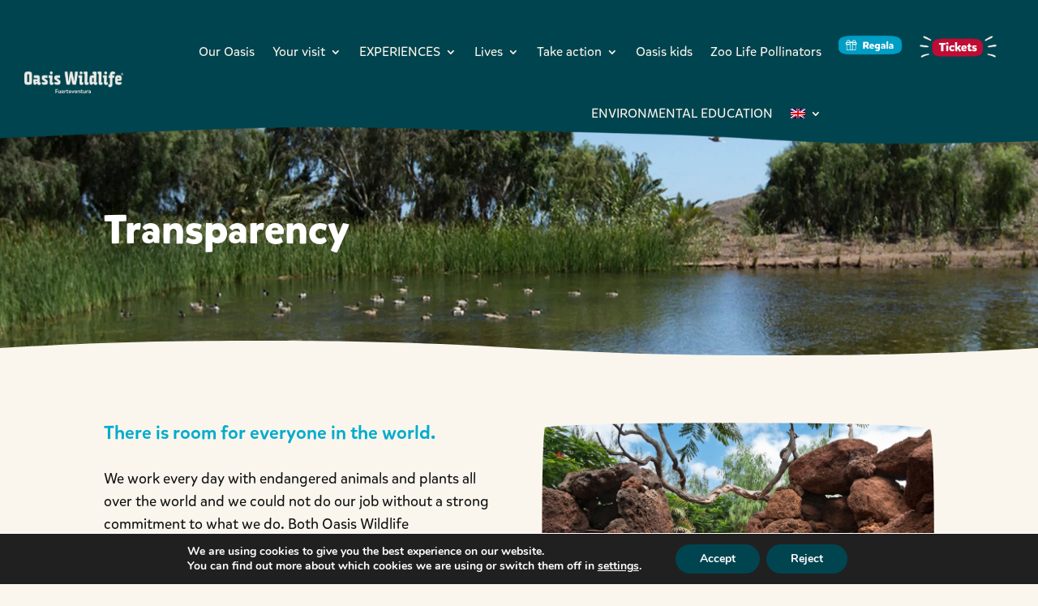

--- FILE ---
content_type: text/html; charset=UTF-8
request_url: https://oasiswildlifefuerteventura.com/en/transparency/
body_size: 29617
content:
<!DOCTYPE html>
<html lang="en-US">
<head>
	<meta charset="UTF-8" />
<meta http-equiv="X-UA-Compatible" content="IE=edge">
	<link rel="pingback" href="https://oasiswildlifefuerteventura.com/xmlrpc.php" />

	<script type="text/javascript">
		document.documentElement.className = 'js';
	</script>
	
	<style id="et-divi-userfonts">@font-face { font-family: "Mikado Medium"; font-display: swap;  src: url("https://oasiswildlifefuerteventura.com/wp-content/uploads/et-fonts/Mikado-Medium-1.otf") format("opentype"); }@font-face { font-family: "Mikado Regular"; font-display: swap;  src: url("https://oasiswildlifefuerteventura.com/wp-content/uploads/et-fonts/Mikado-Regular-1.otf") format("opentype"); }</style><meta name='robots' content='index, follow, max-image-preview:large, max-snippet:-1, max-video-preview:-1' />
<link rel="alternate" hreflang="es" href="https://oasiswildlifefuerteventura.com/nuestros-valores/" />
<link rel="alternate" hreflang="en" href="https://oasiswildlifefuerteventura.com/en/transparency/" />
<link rel="alternate" hreflang="de" href="https://oasiswildlifefuerteventura.com/de/transparenz/" />
<link rel="alternate" hreflang="x-default" href="https://oasiswildlifefuerteventura.com/nuestros-valores/" />

	<!-- This site is optimized with the Yoast SEO plugin v20.7 - https://yoast.com/wordpress/plugins/seo/ -->
	<title>Transparency - Oasis Wildlife Fuerteventura</title>
	<link rel="canonical" href="https://oasiswildlifefuerteventura.com/en/transparency/" />
	<meta property="og:locale" content="en_US" />
	<meta property="og:type" content="article" />
	<meta property="og:title" content="Transparency - Oasis Wildlife Fuerteventura" />
	<meta property="og:url" content="https://oasiswildlifefuerteventura.com/en/transparency/" />
	<meta property="og:site_name" content="Oasis Wildlife Fuerteventura" />
	<meta property="article:modified_time" content="2024-02-03T12:33:37+00:00" />
	<meta name="twitter:card" content="summary_large_image" />
	<meta name="twitter:label1" content="Est. reading time" />
	<meta name="twitter:data1" content="7 minutes" />
	<script type="application/ld+json" class="yoast-schema-graph">{"@context":"https://schema.org","@graph":[{"@type":"WebPage","@id":"https://oasiswildlifefuerteventura.com/en/transparency/","url":"https://oasiswildlifefuerteventura.com/en/transparency/","name":"Transparency - Oasis Wildlife Fuerteventura","isPartOf":{"@id":"https://oasiswildlifefuerteventura.com/en/#website"},"datePublished":"2021-02-11T13:00:35+00:00","dateModified":"2024-02-03T12:33:37+00:00","breadcrumb":{"@id":"https://oasiswildlifefuerteventura.com/en/transparency/#breadcrumb"},"inLanguage":"en-US","potentialAction":[{"@type":"ReadAction","target":["https://oasiswildlifefuerteventura.com/en/transparency/"]}]},{"@type":"BreadcrumbList","@id":"https://oasiswildlifefuerteventura.com/en/transparency/#breadcrumb","itemListElement":[{"@type":"ListItem","position":1,"name":"Home","item":"https://oasiswildlifefuerteventura.com/en/home/"},{"@type":"ListItem","position":2,"name":"Transparency"}]},{"@type":"WebSite","@id":"https://oasiswildlifefuerteventura.com/en/#website","url":"https://oasiswildlifefuerteventura.com/en/","name":"Oasis Wildlife Fuerteventura","description":"Oasis Wildlife Fuerteventura","potentialAction":[{"@type":"SearchAction","target":{"@type":"EntryPoint","urlTemplate":"https://oasiswildlifefuerteventura.com/en/?s={search_term_string}"},"query-input":"required name=search_term_string"}],"inLanguage":"en-US"}]}</script>
	<!-- / Yoast SEO plugin. -->


<link rel='dns-prefetch' href='//cdnjs.cloudflare.com' />
<link href='https://fonts.gstatic.com' crossorigin rel='preconnect' />
<link rel="alternate" type="application/rss+xml" title="Oasis Wildlife Fuerteventura &raquo; Feed" href="https://oasiswildlifefuerteventura.com/en/feed/" />
<link rel="alternate" type="application/rss+xml" title="Oasis Wildlife Fuerteventura &raquo; Comments Feed" href="https://oasiswildlifefuerteventura.com/en/comments/feed/" />
<meta content="Divi v.4.20.4" name="generator"/><style type="text/css">
img.wp-smiley,
img.emoji {
	display: inline !important;
	border: none !important;
	box-shadow: none !important;
	height: 1em !important;
	width: 1em !important;
	margin: 0 0.07em !important;
	vertical-align: -0.1em !important;
	background: none !important;
	padding: 0 !important;
}
</style>
	<link data-minify="1" rel='stylesheet' id='font-awesome-css' href='https://oasiswildlifefuerteventura.com/wp-content/cache/min/1/ajax/libs/font-awesome/5.15.2/css/all.min-9b5361e0224ca5a1a848e51949c0f50a.css' type='text/css' media='all' />
<link rel='stylesheet' id='wp-block-library-css' href='https://oasiswildlifefuerteventura.com/wp-includes/css/dist/block-library/style.min.css?ver=6.1.9' type='text/css' media='all' />
<style id='wp-block-library-theme-inline-css' type='text/css'>
.wp-block-audio figcaption{color:#555;font-size:13px;text-align:center}.is-dark-theme .wp-block-audio figcaption{color:hsla(0,0%,100%,.65)}.wp-block-audio{margin:0 0 1em}.wp-block-code{border:1px solid #ccc;border-radius:4px;font-family:Menlo,Consolas,monaco,monospace;padding:.8em 1em}.wp-block-embed figcaption{color:#555;font-size:13px;text-align:center}.is-dark-theme .wp-block-embed figcaption{color:hsla(0,0%,100%,.65)}.wp-block-embed{margin:0 0 1em}.blocks-gallery-caption{color:#555;font-size:13px;text-align:center}.is-dark-theme .blocks-gallery-caption{color:hsla(0,0%,100%,.65)}.wp-block-image figcaption{color:#555;font-size:13px;text-align:center}.is-dark-theme .wp-block-image figcaption{color:hsla(0,0%,100%,.65)}.wp-block-image{margin:0 0 1em}.wp-block-pullquote{border-top:4px solid;border-bottom:4px solid;margin-bottom:1.75em;color:currentColor}.wp-block-pullquote__citation,.wp-block-pullquote cite,.wp-block-pullquote footer{color:currentColor;text-transform:uppercase;font-size:.8125em;font-style:normal}.wp-block-quote{border-left:.25em solid;margin:0 0 1.75em;padding-left:1em}.wp-block-quote cite,.wp-block-quote footer{color:currentColor;font-size:.8125em;position:relative;font-style:normal}.wp-block-quote.has-text-align-right{border-left:none;border-right:.25em solid;padding-left:0;padding-right:1em}.wp-block-quote.has-text-align-center{border:none;padding-left:0}.wp-block-quote.is-large,.wp-block-quote.is-style-large,.wp-block-quote.is-style-plain{border:none}.wp-block-search .wp-block-search__label{font-weight:700}.wp-block-search__button{border:1px solid #ccc;padding:.375em .625em}:where(.wp-block-group.has-background){padding:1.25em 2.375em}.wp-block-separator.has-css-opacity{opacity:.4}.wp-block-separator{border:none;border-bottom:2px solid;margin-left:auto;margin-right:auto}.wp-block-separator.has-alpha-channel-opacity{opacity:1}.wp-block-separator:not(.is-style-wide):not(.is-style-dots){width:100px}.wp-block-separator.has-background:not(.is-style-dots){border-bottom:none;height:1px}.wp-block-separator.has-background:not(.is-style-wide):not(.is-style-dots){height:2px}.wp-block-table{margin:"0 0 1em 0"}.wp-block-table thead{border-bottom:3px solid}.wp-block-table tfoot{border-top:3px solid}.wp-block-table td,.wp-block-table th{word-break:normal}.wp-block-table figcaption{color:#555;font-size:13px;text-align:center}.is-dark-theme .wp-block-table figcaption{color:hsla(0,0%,100%,.65)}.wp-block-video figcaption{color:#555;font-size:13px;text-align:center}.is-dark-theme .wp-block-video figcaption{color:hsla(0,0%,100%,.65)}.wp-block-video{margin:0 0 1em}.wp-block-template-part.has-background{padding:1.25em 2.375em;margin-top:0;margin-bottom:0}
</style>
<link data-minify="1" rel='stylesheet' id='wc-block-vendors-style-css' href='https://oasiswildlifefuerteventura.com/wp-content/cache/min/1/wp-content/plugins/woocommerce/packages/woocommerce-blocks/build/vendors-style-c206983fd0c301fc85014e2de14e5e3a.css' type='text/css' media='all' />
<link data-minify="1" rel='stylesheet' id='wc-block-style-css' href='https://oasiswildlifefuerteventura.com/wp-content/cache/min/1/wp-content/plugins/woocommerce/packages/woocommerce-blocks/build/style-d3e7ee4d1cf3f7c53b3703208f53bb61.css' type='text/css' media='all' />
<style id='global-styles-inline-css' type='text/css'>
body{--wp--preset--color--black: #000000;--wp--preset--color--cyan-bluish-gray: #abb8c3;--wp--preset--color--white: #ffffff;--wp--preset--color--pale-pink: #f78da7;--wp--preset--color--vivid-red: #cf2e2e;--wp--preset--color--luminous-vivid-orange: #ff6900;--wp--preset--color--luminous-vivid-amber: #fcb900;--wp--preset--color--light-green-cyan: #7bdcb5;--wp--preset--color--vivid-green-cyan: #00d084;--wp--preset--color--pale-cyan-blue: #8ed1fc;--wp--preset--color--vivid-cyan-blue: #0693e3;--wp--preset--color--vivid-purple: #9b51e0;--wp--preset--gradient--vivid-cyan-blue-to-vivid-purple: linear-gradient(135deg,rgba(6,147,227,1) 0%,rgb(155,81,224) 100%);--wp--preset--gradient--light-green-cyan-to-vivid-green-cyan: linear-gradient(135deg,rgb(122,220,180) 0%,rgb(0,208,130) 100%);--wp--preset--gradient--luminous-vivid-amber-to-luminous-vivid-orange: linear-gradient(135deg,rgba(252,185,0,1) 0%,rgba(255,105,0,1) 100%);--wp--preset--gradient--luminous-vivid-orange-to-vivid-red: linear-gradient(135deg,rgba(255,105,0,1) 0%,rgb(207,46,46) 100%);--wp--preset--gradient--very-light-gray-to-cyan-bluish-gray: linear-gradient(135deg,rgb(238,238,238) 0%,rgb(169,184,195) 100%);--wp--preset--gradient--cool-to-warm-spectrum: linear-gradient(135deg,rgb(74,234,220) 0%,rgb(151,120,209) 20%,rgb(207,42,186) 40%,rgb(238,44,130) 60%,rgb(251,105,98) 80%,rgb(254,248,76) 100%);--wp--preset--gradient--blush-light-purple: linear-gradient(135deg,rgb(255,206,236) 0%,rgb(152,150,240) 100%);--wp--preset--gradient--blush-bordeaux: linear-gradient(135deg,rgb(254,205,165) 0%,rgb(254,45,45) 50%,rgb(107,0,62) 100%);--wp--preset--gradient--luminous-dusk: linear-gradient(135deg,rgb(255,203,112) 0%,rgb(199,81,192) 50%,rgb(65,88,208) 100%);--wp--preset--gradient--pale-ocean: linear-gradient(135deg,rgb(255,245,203) 0%,rgb(182,227,212) 50%,rgb(51,167,181) 100%);--wp--preset--gradient--electric-grass: linear-gradient(135deg,rgb(202,248,128) 0%,rgb(113,206,126) 100%);--wp--preset--gradient--midnight: linear-gradient(135deg,rgb(2,3,129) 0%,rgb(40,116,252) 100%);--wp--preset--duotone--dark-grayscale: url('#wp-duotone-dark-grayscale');--wp--preset--duotone--grayscale: url('#wp-duotone-grayscale');--wp--preset--duotone--purple-yellow: url('#wp-duotone-purple-yellow');--wp--preset--duotone--blue-red: url('#wp-duotone-blue-red');--wp--preset--duotone--midnight: url('#wp-duotone-midnight');--wp--preset--duotone--magenta-yellow: url('#wp-duotone-magenta-yellow');--wp--preset--duotone--purple-green: url('#wp-duotone-purple-green');--wp--preset--duotone--blue-orange: url('#wp-duotone-blue-orange');--wp--preset--font-size--small: 13px;--wp--preset--font-size--medium: 20px;--wp--preset--font-size--large: 36px;--wp--preset--font-size--x-large: 42px;}body { margin: 0; }.wp-site-blocks > .alignleft { float: left; margin-right: 2em; }.wp-site-blocks > .alignright { float: right; margin-left: 2em; }.wp-site-blocks > .aligncenter { justify-content: center; margin-left: auto; margin-right: auto; }.has-black-color{color: var(--wp--preset--color--black) !important;}.has-cyan-bluish-gray-color{color: var(--wp--preset--color--cyan-bluish-gray) !important;}.has-white-color{color: var(--wp--preset--color--white) !important;}.has-pale-pink-color{color: var(--wp--preset--color--pale-pink) !important;}.has-vivid-red-color{color: var(--wp--preset--color--vivid-red) !important;}.has-luminous-vivid-orange-color{color: var(--wp--preset--color--luminous-vivid-orange) !important;}.has-luminous-vivid-amber-color{color: var(--wp--preset--color--luminous-vivid-amber) !important;}.has-light-green-cyan-color{color: var(--wp--preset--color--light-green-cyan) !important;}.has-vivid-green-cyan-color{color: var(--wp--preset--color--vivid-green-cyan) !important;}.has-pale-cyan-blue-color{color: var(--wp--preset--color--pale-cyan-blue) !important;}.has-vivid-cyan-blue-color{color: var(--wp--preset--color--vivid-cyan-blue) !important;}.has-vivid-purple-color{color: var(--wp--preset--color--vivid-purple) !important;}.has-black-background-color{background-color: var(--wp--preset--color--black) !important;}.has-cyan-bluish-gray-background-color{background-color: var(--wp--preset--color--cyan-bluish-gray) !important;}.has-white-background-color{background-color: var(--wp--preset--color--white) !important;}.has-pale-pink-background-color{background-color: var(--wp--preset--color--pale-pink) !important;}.has-vivid-red-background-color{background-color: var(--wp--preset--color--vivid-red) !important;}.has-luminous-vivid-orange-background-color{background-color: var(--wp--preset--color--luminous-vivid-orange) !important;}.has-luminous-vivid-amber-background-color{background-color: var(--wp--preset--color--luminous-vivid-amber) !important;}.has-light-green-cyan-background-color{background-color: var(--wp--preset--color--light-green-cyan) !important;}.has-vivid-green-cyan-background-color{background-color: var(--wp--preset--color--vivid-green-cyan) !important;}.has-pale-cyan-blue-background-color{background-color: var(--wp--preset--color--pale-cyan-blue) !important;}.has-vivid-cyan-blue-background-color{background-color: var(--wp--preset--color--vivid-cyan-blue) !important;}.has-vivid-purple-background-color{background-color: var(--wp--preset--color--vivid-purple) !important;}.has-black-border-color{border-color: var(--wp--preset--color--black) !important;}.has-cyan-bluish-gray-border-color{border-color: var(--wp--preset--color--cyan-bluish-gray) !important;}.has-white-border-color{border-color: var(--wp--preset--color--white) !important;}.has-pale-pink-border-color{border-color: var(--wp--preset--color--pale-pink) !important;}.has-vivid-red-border-color{border-color: var(--wp--preset--color--vivid-red) !important;}.has-luminous-vivid-orange-border-color{border-color: var(--wp--preset--color--luminous-vivid-orange) !important;}.has-luminous-vivid-amber-border-color{border-color: var(--wp--preset--color--luminous-vivid-amber) !important;}.has-light-green-cyan-border-color{border-color: var(--wp--preset--color--light-green-cyan) !important;}.has-vivid-green-cyan-border-color{border-color: var(--wp--preset--color--vivid-green-cyan) !important;}.has-pale-cyan-blue-border-color{border-color: var(--wp--preset--color--pale-cyan-blue) !important;}.has-vivid-cyan-blue-border-color{border-color: var(--wp--preset--color--vivid-cyan-blue) !important;}.has-vivid-purple-border-color{border-color: var(--wp--preset--color--vivid-purple) !important;}.has-vivid-cyan-blue-to-vivid-purple-gradient-background{background: var(--wp--preset--gradient--vivid-cyan-blue-to-vivid-purple) !important;}.has-light-green-cyan-to-vivid-green-cyan-gradient-background{background: var(--wp--preset--gradient--light-green-cyan-to-vivid-green-cyan) !important;}.has-luminous-vivid-amber-to-luminous-vivid-orange-gradient-background{background: var(--wp--preset--gradient--luminous-vivid-amber-to-luminous-vivid-orange) !important;}.has-luminous-vivid-orange-to-vivid-red-gradient-background{background: var(--wp--preset--gradient--luminous-vivid-orange-to-vivid-red) !important;}.has-very-light-gray-to-cyan-bluish-gray-gradient-background{background: var(--wp--preset--gradient--very-light-gray-to-cyan-bluish-gray) !important;}.has-cool-to-warm-spectrum-gradient-background{background: var(--wp--preset--gradient--cool-to-warm-spectrum) !important;}.has-blush-light-purple-gradient-background{background: var(--wp--preset--gradient--blush-light-purple) !important;}.has-blush-bordeaux-gradient-background{background: var(--wp--preset--gradient--blush-bordeaux) !important;}.has-luminous-dusk-gradient-background{background: var(--wp--preset--gradient--luminous-dusk) !important;}.has-pale-ocean-gradient-background{background: var(--wp--preset--gradient--pale-ocean) !important;}.has-electric-grass-gradient-background{background: var(--wp--preset--gradient--electric-grass) !important;}.has-midnight-gradient-background{background: var(--wp--preset--gradient--midnight) !important;}.has-small-font-size{font-size: var(--wp--preset--font-size--small) !important;}.has-medium-font-size{font-size: var(--wp--preset--font-size--medium) !important;}.has-large-font-size{font-size: var(--wp--preset--font-size--large) !important;}.has-x-large-font-size{font-size: var(--wp--preset--font-size--x-large) !important;}
.wp-block-navigation a:where(:not(.wp-element-button)){color: inherit;}
:where(.wp-block-columns.is-layout-flex){gap: 2em;}
.wp-block-pullquote{font-size: 1.5em;line-height: 1.6;}
</style>
<link data-minify="1" rel='stylesheet' id='wpml-blocks-css' href='https://oasiswildlifefuerteventura.com/wp-content/cache/min/1/wp-content/plugins/sitepress-multilingual-cms/dist/css/blocks/styles-a8790525647632c525f96eea0966bd49.css' type='text/css' media='all' />
<link data-minify="1" rel='stylesheet' id='contact-form-7-css' href='https://oasiswildlifefuerteventura.com/wp-content/cache/min/1/wp-content/plugins/contact-form-7/includes/css/styles-4c4ee8620195797e07308784ca61a921.css' type='text/css' media='all' />
<link data-minify="1" rel='stylesheet' id='woocommerce-layout-css' href='https://oasiswildlifefuerteventura.com/wp-content/cache/min/1/wp-content/plugins/woocommerce/assets/css/woocommerce-layout-6452437eb44e64d7259fc61d6d377f99.css' type='text/css' media='all' />
<link data-minify="1" rel='stylesheet' id='woocommerce-smallscreen-css' href='https://oasiswildlifefuerteventura.com/wp-content/cache/min/1/wp-content/plugins/woocommerce/assets/css/woocommerce-smallscreen-0a5be8dc0fb69e4b0991f9935a4f7480.css' type='text/css' media='only screen and (max-width: 768px)' />
<link data-minify="1" rel='stylesheet' id='woocommerce-general-css' href='https://oasiswildlifefuerteventura.com/wp-content/cache/min/1/wp-content/plugins/woocommerce/assets/css/woocommerce-ee54e78f52cd1277e1f441fed0928cde.css' type='text/css' media='all' />
<style id='woocommerce-inline-inline-css' type='text/css'>
.woocommerce form .form-row .required { visibility: visible; }
</style>
<link rel='stylesheet' id='wpml-menu-item-0-css' href='//oasiswildlifefuerteventura.com/wp-content/plugins/sitepress-multilingual-cms/templates/language-switchers/menu-item/style.min.css?ver=1' type='text/css' media='all' />
<link rel='stylesheet' id='divi-plus-styles-css' href='https://oasiswildlifefuerteventura.com/wp-content/plugins/divi-plus/styles/style.min.css?ver=1.9.8' type='text/css' media='all' />
<link rel='stylesheet' id='divi-advanced-tabs-styles-css' href='https://oasiswildlifefuerteventura.com/wp-content/plugins/divi-supertabs/styles/style.min.css?ver=1.0.0' type='text/css' media='all' />
<link data-minify="1" rel='stylesheet' id='pac_drh_public-css' href='https://oasiswildlifefuerteventura.com/wp-content/cache/min/1/wp-content/plugins/divi-responsive-helper/includes/public/css/style-c479ee1ee6d653b4692cb4df592c0c5b.css' type='text/css' media='all' />
<link rel='stylesheet' id='pac_drh_stacking-css' href='https://oasiswildlifefuerteventura.com/wp-content/plugins/divi-responsive-helper/includes/public/css/stacking.min.css?ver=2.1' type='text/css' media='all' />
<link rel='stylesheet' id='pac_drh_col_numbering_css-css' href='https://oasiswildlifefuerteventura.com/wp-content/plugins/divi-responsive-helper/includes/public/css/column-numbering.min.css?ver=2.1' type='text/css' media='all' />
<link data-minify="1" rel='stylesheet' id='ds-pbe-fb-css' href='https://oasiswildlifefuerteventura.com/wp-content/cache/min/1/wp-content/plugins/ds-page-builder-everywhere/pbe-li-8fe6dff2be84f0e38e975e064ecea619.css' type='text/css' media='all' />
<link data-minify="1" rel='stylesheet' id='moove_gdpr_frontend-css' href='https://oasiswildlifefuerteventura.com/wp-content/cache/min/1/wp-content/plugins/gdpr-cookie-compliance/dist/styles/gdpr-main-dc92a273d88dc414756f7f189fe18740.css' type='text/css' media='all' />
<style id='moove_gdpr_frontend-inline-css' type='text/css'>
#moove_gdpr_cookie_modal,#moove_gdpr_cookie_info_bar,.gdpr_cookie_settings_shortcode_content{font-family:Nunito,sans-serif}#moove_gdpr_save_popup_settings_button{background-color:#373737;color:#fff}#moove_gdpr_save_popup_settings_button:hover{background-color:#000}#moove_gdpr_cookie_info_bar .moove-gdpr-info-bar-container .moove-gdpr-info-bar-content a.mgbutton,#moove_gdpr_cookie_info_bar .moove-gdpr-info-bar-container .moove-gdpr-info-bar-content button.mgbutton{background-color:#004450}#moove_gdpr_cookie_modal .moove-gdpr-modal-content .moove-gdpr-modal-footer-content .moove-gdpr-button-holder a.mgbutton,#moove_gdpr_cookie_modal .moove-gdpr-modal-content .moove-gdpr-modal-footer-content .moove-gdpr-button-holder button.mgbutton,.gdpr_cookie_settings_shortcode_content .gdpr-shr-button.button-green{background-color:#004450;border-color:#004450}#moove_gdpr_cookie_modal .moove-gdpr-modal-content .moove-gdpr-modal-footer-content .moove-gdpr-button-holder a.mgbutton:hover,#moove_gdpr_cookie_modal .moove-gdpr-modal-content .moove-gdpr-modal-footer-content .moove-gdpr-button-holder button.mgbutton:hover,.gdpr_cookie_settings_shortcode_content .gdpr-shr-button.button-green:hover{background-color:#fff;color:#004450}#moove_gdpr_cookie_modal .moove-gdpr-modal-content .moove-gdpr-modal-close i,#moove_gdpr_cookie_modal .moove-gdpr-modal-content .moove-gdpr-modal-close span.gdpr-icon{background-color:#004450;border:1px solid #004450}#moove_gdpr_cookie_info_bar span.change-settings-button.focus-g,#moove_gdpr_cookie_info_bar span.change-settings-button:focus{-webkit-box-shadow:0 0 1px 3px #004450;-moz-box-shadow:0 0 1px 3px #004450;box-shadow:0 0 1px 3px #004450}#moove_gdpr_cookie_modal .moove-gdpr-modal-content .moove-gdpr-modal-close i:hover,#moove_gdpr_cookie_modal .moove-gdpr-modal-content .moove-gdpr-modal-close span.gdpr-icon:hover,#moove_gdpr_cookie_info_bar span[data-href]>u.change-settings-button{color:#004450}#moove_gdpr_cookie_modal .moove-gdpr-modal-content .moove-gdpr-modal-left-content #moove-gdpr-menu li.menu-item-selected a span.gdpr-icon,#moove_gdpr_cookie_modal .moove-gdpr-modal-content .moove-gdpr-modal-left-content #moove-gdpr-menu li.menu-item-selected button span.gdpr-icon{color:inherit}#moove_gdpr_cookie_modal .moove-gdpr-modal-content .moove-gdpr-modal-left-content #moove-gdpr-menu li a span.gdpr-icon,#moove_gdpr_cookie_modal .moove-gdpr-modal-content .moove-gdpr-modal-left-content #moove-gdpr-menu li button span.gdpr-icon{color:inherit}#moove_gdpr_cookie_modal .gdpr-acc-link{line-height:0;font-size:0;color:transparent;position:absolute}#moove_gdpr_cookie_modal .moove-gdpr-modal-content .moove-gdpr-modal-close:hover i,#moove_gdpr_cookie_modal .moove-gdpr-modal-content .moove-gdpr-modal-left-content #moove-gdpr-menu li a,#moove_gdpr_cookie_modal .moove-gdpr-modal-content .moove-gdpr-modal-left-content #moove-gdpr-menu li button,#moove_gdpr_cookie_modal .moove-gdpr-modal-content .moove-gdpr-modal-left-content #moove-gdpr-menu li button i,#moove_gdpr_cookie_modal .moove-gdpr-modal-content .moove-gdpr-modal-left-content #moove-gdpr-menu li a i,#moove_gdpr_cookie_modal .moove-gdpr-modal-content .moove-gdpr-tab-main .moove-gdpr-tab-main-content a:hover,#moove_gdpr_cookie_info_bar.moove-gdpr-dark-scheme .moove-gdpr-info-bar-container .moove-gdpr-info-bar-content a.mgbutton:hover,#moove_gdpr_cookie_info_bar.moove-gdpr-dark-scheme .moove-gdpr-info-bar-container .moove-gdpr-info-bar-content button.mgbutton:hover,#moove_gdpr_cookie_info_bar.moove-gdpr-dark-scheme .moove-gdpr-info-bar-container .moove-gdpr-info-bar-content a:hover,#moove_gdpr_cookie_info_bar.moove-gdpr-dark-scheme .moove-gdpr-info-bar-container .moove-gdpr-info-bar-content button:hover,#moove_gdpr_cookie_info_bar.moove-gdpr-dark-scheme .moove-gdpr-info-bar-container .moove-gdpr-info-bar-content span.change-settings-button:hover,#moove_gdpr_cookie_info_bar.moove-gdpr-dark-scheme .moove-gdpr-info-bar-container .moove-gdpr-info-bar-content u.change-settings-button:hover,#moove_gdpr_cookie_info_bar span[data-href]>u.change-settings-button,#moove_gdpr_cookie_info_bar.moove-gdpr-dark-scheme .moove-gdpr-info-bar-container .moove-gdpr-info-bar-content a.mgbutton.focus-g,#moove_gdpr_cookie_info_bar.moove-gdpr-dark-scheme .moove-gdpr-info-bar-container .moove-gdpr-info-bar-content button.mgbutton.focus-g,#moove_gdpr_cookie_info_bar.moove-gdpr-dark-scheme .moove-gdpr-info-bar-container .moove-gdpr-info-bar-content a.focus-g,#moove_gdpr_cookie_info_bar.moove-gdpr-dark-scheme .moove-gdpr-info-bar-container .moove-gdpr-info-bar-content button.focus-g,#moove_gdpr_cookie_info_bar.moove-gdpr-dark-scheme .moove-gdpr-info-bar-container .moove-gdpr-info-bar-content a.mgbutton:focus,#moove_gdpr_cookie_info_bar.moove-gdpr-dark-scheme .moove-gdpr-info-bar-container .moove-gdpr-info-bar-content button.mgbutton:focus,#moove_gdpr_cookie_info_bar.moove-gdpr-dark-scheme .moove-gdpr-info-bar-container .moove-gdpr-info-bar-content a:focus,#moove_gdpr_cookie_info_bar.moove-gdpr-dark-scheme .moove-gdpr-info-bar-container .moove-gdpr-info-bar-content button:focus,#moove_gdpr_cookie_info_bar.moove-gdpr-dark-scheme .moove-gdpr-info-bar-container .moove-gdpr-info-bar-content span.change-settings-button.focus-g,span.change-settings-button:focus,#moove_gdpr_cookie_info_bar.moove-gdpr-dark-scheme .moove-gdpr-info-bar-container .moove-gdpr-info-bar-content u.change-settings-button.focus-g,#moove_gdpr_cookie_info_bar.moove-gdpr-dark-scheme .moove-gdpr-info-bar-container .moove-gdpr-info-bar-content u.change-settings-button:focus{color:#004450}#moove_gdpr_cookie_modal.gdpr_lightbox-hide{display:none}
</style>
<link data-minify="1" rel='stylesheet' id='divi-style-pum-css' href='https://oasiswildlifefuerteventura.com/wp-content/cache/min/1/wp-content/themes/Divi/style-static.min-3a0354b8276a1a3e59c4834bab86a271.css' type='text/css' media='all' />
<script type='text/javascript' src='https://oasiswildlifefuerteventura.com/wp-includes/js/jquery/jquery.min.js?ver=3.6.1' id='jquery-core-js'></script>
<script type='text/javascript' src='https://oasiswildlifefuerteventura.com/wp-includes/js/jquery/jquery-migrate.min.js?ver=3.3.2' id='jquery-migrate-js'></script>
<script type='text/javascript' src='https://oasiswildlifefuerteventura.com/wp-includes/js/dist/vendor/regenerator-runtime.min.js?ver=0.13.9' id='regenerator-runtime-js'></script>
<script type='text/javascript' src='https://oasiswildlifefuerteventura.com/wp-includes/js/dist/vendor/wp-polyfill.min.js?ver=3.15.0' id='wp-polyfill-js'></script>
<script type='text/javascript' src='https://oasiswildlifefuerteventura.com/wp-includes/js/dist/hooks.min.js?ver=4169d3cf8e8d95a3d6d5' id='wp-hooks-js'></script>
<script type='text/javascript' id='wpm-js-extra'>
/* <![CDATA[ */
var wpm = {"ajax_url":"https:\/\/oasiswildlifefuerteventura.com\/wp-admin\/admin-ajax.php","root":"https:\/\/oasiswildlifefuerteventura.com\/en\/wp-json\/","nonce_wp_rest":"0fde35c9fe","nonce_ajax":"2e3011353c"};
/* ]]> */
</script>
<script type='text/javascript' src='https://oasiswildlifefuerteventura.com/wp-content/plugins/woocommerce-pixel-manager/js/public/wpm-public__premium_only.p1.min.js?ver=1.30.3' id='wpm-js'></script>
<link rel="https://api.w.org/" href="https://oasiswildlifefuerteventura.com/en/wp-json/" /><link rel="alternate" type="application/json" href="https://oasiswildlifefuerteventura.com/en/wp-json/wp/v2/pages/5263" /><link rel="EditURI" type="application/rsd+xml" title="RSD" href="https://oasiswildlifefuerteventura.com/xmlrpc.php?rsd" />
<link rel="wlwmanifest" type="application/wlwmanifest+xml" href="https://oasiswildlifefuerteventura.com/wp-includes/wlwmanifest.xml" />
<meta name="generator" content="WordPress 6.1.9" />
<meta name="generator" content="WooCommerce 4.7.4" />
<link rel='shortlink' href='https://oasiswildlifefuerteventura.com/en/?p=5263' />
<link rel="alternate" type="application/json+oembed" href="https://oasiswildlifefuerteventura.com/en/wp-json/oembed/1.0/embed?url=https%3A%2F%2Foasiswildlifefuerteventura.com%2Fen%2Ftransparency%2F" />
<link rel="alternate" type="text/xml+oembed" href="https://oasiswildlifefuerteventura.com/en/wp-json/oembed/1.0/embed?url=https%3A%2F%2Foasiswildlifefuerteventura.com%2Fen%2Ftransparency%2F&#038;format=xml" />
<meta name="generator" content="WPML ver:4.6.0 stt:1,3,2;" />
<!-- This site is powered by WooCommerce Redsys Gateway Light v.3.0.6 - https://es.wordpress.org/plugins/woo-redsys-gateway-light/ -->    <style>


    </style>
    
    <style type="text/css">

        /** PBE CSS **/
        .page-template-page-template-blank.pbe-above-header #pbe-above-header-wa-wrap,
        .page-template-page-template-blank.pbe-below-header #pbe-below-header-wa-wrap,
        .page-template-page-template-blank.pbe-footer #pbe-footer-wa-wrap {
            display : none !important;
        }

        #pbe-above-content-wa-wrap .et_pb_widget {
            display       : block;
            width         : 100%;
            position      : relative;
            /*margin-top: -15px;*/
            margin-bottom : 50px;
        }

        #pbe-above-content-wa-wrap .et_pb_section {
            z-index : 99;
        }

        #pbe-below-content-wa-wrap .et_pb_widget {
            display  : block;
            width    : 100%;
            position : relative;
            /*margin-top: -15px;*/
        }

        #pbe-below-content-wa-wrap .et_pb_section {
            z-index : 99;
        }

        #main-header .et_pb_widget, #content-area .et_pb_widget {
            width : 100%;
        }

        #main-header .et_pb_widget p {
            padding-bottom : 0;
        }

        #pbe-above-header-wa .widget-conditional-inner {
            background : #fff;
            padding    : 0;
            border     : none;
        }

        #pbe-above-header-wa select {
            background    : #f1f1f1;
            box-shadow    : none;
            border-radius : 3px;
            height        : 40px;
            padding-left  : 10px;
            padding-right : 10px;
            border        : none;
        }

        #pbe-above-header-wa .et_pb_widget {
            float : none;
        }

        #pbe-footer-wa-wrap .et_pb_widget {
            width   : 100%;
            display : block;
        }

        .page-container form input[type=text] {
            display       : block;
            margin-bottom : 20px;
            width         : 100%;
            background    : #f1f1f1;
            padding       : 10px 20px;
            box-shadow    : none;
            border        : none;
            font-weight   : 700;
        }

        .page-container form p {
            font-size : 14px;
        }

        .page-container form {
            padding : 10px 20px;
        }

        #pbe-footer-wa-wrap {
            position : relative;
            /*top: -15px;*/
        }

        #pbe-above-header-wa-wrap,
        #pbe-below-header-wa-wrap,
        #pbe-above-content-wa-wrap,
        #pbe-below-content-wa-wrap,
        #pbe-footer-wa-wrap {
            position : relative;
            z-index  : 9;
        }

        /* Fixes issues with overlapping widget areas */
        .pbe-above-header #main-header .container,
        .pbe-below-content #main-content article,
        .pbe-footer #main-footer {
            clear : both;
        }

        .pbe-below-content #main-content {
            float   : left;
            display : block;
            width   : 100%;
        }

        .pbe-below-content #main-footer {
            float : left;
            width : 100%;
        }
    </style>
    <meta name="viewport" content="width=device-width, initial-scale=1.0, maximum-scale=1.0, user-scalable=0" />	<noscript><style>.woocommerce-product-gallery{ opacity: 1 !important; }</style></noscript>
	
<!-- START Pixel Manager Pro for WooCommerce -->

		<script>

			window.wpmDataLayer = window.wpmDataLayer || {}
			window.wpmDataLayer = Object.assign(window.wpmDataLayer, {"cart":{},"cart_item_keys":{},"orderDeduplication":true,"position":1,"viewItemListTrigger":{"testMode":false,"backgroundColor":"green","opacity":0.5,"repeat":true,"timeout":1000,"threshold":0.8},"version":{"number":"1.30.3","pro":true,"eligibleForUpdates":true,"distro":"wcm"},"pixels":{"google":{"linker":{"settings":null},"user_id":true,"ads":{"conversionIds":{"AW-11006134163":"e4o5COKHoYEYEJOPkYAp"},"dynamic_remarketing":{"status":false,"id_type":"post_id","send_events_with_parent_ids":true},"google_business_vertical":"retail","phone_conversion_label":"","phone_conversion_number":"","enhanced_conversions":{"active":true}},"analytics":{"universal":{"property_id":"UA-48311466-1","parameters":{"anonymize_ip":true,"link_attribution":false},"mp_active":true},"ga4":{"measurement_id":"G-DB6C10P3XH","parameters":{},"mp_active":true,"debug_mode":false},"id_type":"post_id","eec":true},"consent_mode":{"active":false,"ad_storage":"granted","analytics_storage":"granted","wait_for_update":500,"ads_data_redaction":false,"url_passthrough":true}},"facebook":{"pixel_id":"677070750433949","dynamic_remarketing":{"id_type":"post_id"},"capi":true,"advanced_matching":true,"exclusion_patterns":[],"fbevents_js_url":"https://connect.facebook.net/en_US/fbevents.js"},"hotjar":{"site_id":"3170477"}},"shop":{"list_name":"Page | Transparency","list_id":"page_transparency","page_type":"page","currency":"EUR","cookie_consent_mgmt":{"explicit_consent":false}},"general":{"variationsOutput":true,"userLoggedIn":false,"scrollTrackingThresholds":[],"pageId":5263,"excludeDomains":[],"server2server":{"active":true,"ipExcludeList":[]}},"user":[]})

		</script>

		
<!-- END Pixel Manager Pro for WooCommerce -->

<meta name="theme-color" content="#ffffff" />
<style type="text/css" id="custom-background-css">
body.custom-background { background-color: #faf6ed; }
</style>
	<meta name="facebook-domain-verification" content="r1lxz87axl5k868zr83adsspeqo2z5">

<script>
	(function( $ ) {
    console.log("dentro");
    $( "#goSlide0" ).on( "click", function( event ){
      goSlide(0);
      event.preventDefault();
    });
    $( "#goSlide1" ).on( "click", function( event ){
      goSlide(1);
      event.preventDefault();
    });
    $( "#goSlide2" ).on( "click", function( event ){
      goSlide(2);
      event.preventDefault();
    });
    $( "#goSlide3" ).on( "click", function( event ){
      goSlide(3);
      event.preventDefault();
    });
    $( "#goSlide4" ).on( "click", function( event ){
      goSlide(4);
      event.preventDefault();
    });
    $( "#goSlide5" ).on( "click", function( event ){
      goSlide(5);
      event.preventDefault();
    });
    
    function goSlide(i){
      console.log('vamos al slide 1'); 
      const slides = $('.et-pb-controllers:last a');
      console.log(slides.length);

      if (i >= slides.length) return;
      slides[i].click();
      hoverar(i);
    }
    
    function hoverar(j){
for (var i = 0; i < 6; i++) {
$('#goSlide'+i+' img').attr('src', jQuery('#goSlide'+i+' img').attr('src').replace('hover', 'off'));
  $('#goSlide'+i+' img').attr('srcset', jQuery('#goSlide'+i+' img').attr('srcset').replace('hover', 'off'));
}

jQuery('#goSlide'+j+' img').attr('src', jQuery('#goSlide'+j+' img').attr('src').replace('off', 'hover'));
      jQuery('#goSlide'+j+' img').attr('srcset', jQuery('#goSlide'+j+' img').attr('srcset').replace('off', 'hover'));
}
})( jQuery );
</script>
<!-- Google Tag Manager -->
<script>(function(w,d,s,l,i){w[l]=w[l]||[];w[l].push({'gtm.start':
new Date().getTime(),event:'gtm.js'});var f=d.getElementsByTagName(s)[0],
j=d.createElement(s),dl=l!='dataLayer'?'&l='+l:'';j.async=true;j.src=
'https://www.googletagmanager.com/gtm.js?id='+i+dl;f.parentNode.insertBefore(j,f);
})(window,document,'script','dataLayer','GTM-MXNMDSVL');</script>
<!-- End Google Tag Manager --><link rel="icon" href="https://oasiswildlifefuerteventura.com/wp-content/uploads/2020/11/cropped-logoTicket-32x32.png" sizes="32x32" />
<link rel="icon" href="https://oasiswildlifefuerteventura.com/wp-content/uploads/2020/11/cropped-logoTicket-192x192.png" sizes="192x192" />
<link rel="apple-touch-icon" href="https://oasiswildlifefuerteventura.com/wp-content/uploads/2020/11/cropped-logoTicket-180x180.png" />
<meta name="msapplication-TileImage" content="https://oasiswildlifefuerteventura.com/wp-content/uploads/2020/11/cropped-logoTicket-270x270.png" />
<style id="et-divi-customizer-global-cached-inline-styles">body,.et_pb_column_1_2 .et_quote_content blockquote cite,.et_pb_column_1_2 .et_link_content a.et_link_main_url,.et_pb_column_1_3 .et_quote_content blockquote cite,.et_pb_column_3_8 .et_quote_content blockquote cite,.et_pb_column_1_4 .et_quote_content blockquote cite,.et_pb_blog_grid .et_quote_content blockquote cite,.et_pb_column_1_3 .et_link_content a.et_link_main_url,.et_pb_column_3_8 .et_link_content a.et_link_main_url,.et_pb_column_1_4 .et_link_content a.et_link_main_url,.et_pb_blog_grid .et_link_content a.et_link_main_url,body .et_pb_bg_layout_light .et_pb_post p,body .et_pb_bg_layout_dark .et_pb_post p{font-size:18px}.et_pb_slide_content,.et_pb_best_value{font-size:20px}body{color:#111111}h1,h2,h3,h4,h5,h6{color:#111111}body{line-height:1.6em}.woocommerce #respond input#submit,.woocommerce-page #respond input#submit,.woocommerce #content input.button,.woocommerce-page #content input.button,.woocommerce-message,.woocommerce-error,.woocommerce-info{background:#b62822!important}#et_search_icon:hover,.mobile_menu_bar:before,.mobile_menu_bar:after,.et_toggle_slide_menu:after,.et-social-icon a:hover,.et_pb_sum,.et_pb_pricing li a,.et_pb_pricing_table_button,.et_overlay:before,.entry-summary p.price ins,.woocommerce div.product span.price,.woocommerce-page div.product span.price,.woocommerce #content div.product span.price,.woocommerce-page #content div.product span.price,.woocommerce div.product p.price,.woocommerce-page div.product p.price,.woocommerce #content div.product p.price,.woocommerce-page #content div.product p.price,.et_pb_member_social_links a:hover,.woocommerce .star-rating span:before,.woocommerce-page .star-rating span:before,.et_pb_widget li a:hover,.et_pb_filterable_portfolio .et_pb_portfolio_filters li a.active,.et_pb_filterable_portfolio .et_pb_portofolio_pagination ul li a.active,.et_pb_gallery .et_pb_gallery_pagination ul li a.active,.wp-pagenavi span.current,.wp-pagenavi a:hover,.nav-single a,.tagged_as a,.posted_in a{color:#b62822}.et_pb_contact_submit,.et_password_protected_form .et_submit_button,.et_pb_bg_layout_light .et_pb_newsletter_button,.comment-reply-link,.form-submit .et_pb_button,.et_pb_bg_layout_light .et_pb_promo_button,.et_pb_bg_layout_light .et_pb_more_button,.woocommerce a.button.alt,.woocommerce-page a.button.alt,.woocommerce button.button.alt,.woocommerce button.button.alt.disabled,.woocommerce-page button.button.alt,.woocommerce-page button.button.alt.disabled,.woocommerce input.button.alt,.woocommerce-page input.button.alt,.woocommerce #respond input#submit.alt,.woocommerce-page #respond input#submit.alt,.woocommerce #content input.button.alt,.woocommerce-page #content input.button.alt,.woocommerce a.button,.woocommerce-page a.button,.woocommerce button.button,.woocommerce-page button.button,.woocommerce input.button,.woocommerce-page input.button,.et_pb_contact p input[type="checkbox"]:checked+label i:before,.et_pb_bg_layout_light.et_pb_module.et_pb_button{color:#b62822}.footer-widget h4{color:#b62822}.et-search-form,.nav li ul,.et_mobile_menu,.footer-widget li:before,.et_pb_pricing li:before,blockquote{border-color:#b62822}.et_pb_counter_amount,.et_pb_featured_table .et_pb_pricing_heading,.et_quote_content,.et_link_content,.et_audio_content,.et_pb_post_slider.et_pb_bg_layout_dark,.et_slide_in_menu_container,.et_pb_contact p input[type="radio"]:checked+label i:before{background-color:#b62822}a{color:#004443}#main-header,#main-header .nav li ul,.et-search-form,#main-header .et_mobile_menu{background-color:#06353f}.nav li ul{border-color:#ffffff}.et_secondary_nav_enabled #page-container #top-header{background-color:#b62822!important}#et-secondary-nav li ul{background-color:#b62822}.et_header_style_centered .mobile_nav .select_page,.et_header_style_split .mobile_nav .select_page,.et_nav_text_color_light #top-menu>li>a,.et_nav_text_color_dark #top-menu>li>a,#top-menu a,.et_mobile_menu li a,.et_nav_text_color_light .et_mobile_menu li a,.et_nav_text_color_dark .et_mobile_menu li a,#et_search_icon:before,.et_search_form_container input,span.et_close_search_field:after,#et-top-navigation .et-cart-info{color:#ffffff}.et_search_form_container input::-moz-placeholder{color:#ffffff}.et_search_form_container input::-webkit-input-placeholder{color:#ffffff}.et_search_form_container input:-ms-input-placeholder{color:#ffffff}#top-menu li.current-menu-ancestor>a,#top-menu li.current-menu-item>a,#top-menu li.current_page_item>a{color:#ffffff}#main-footer{background-color:#06353f}#main-footer .footer-widget h4,#main-footer .widget_block h1,#main-footer .widget_block h2,#main-footer .widget_block h3,#main-footer .widget_block h4,#main-footer .widget_block h5,#main-footer .widget_block h6{color:#b62822}.footer-widget li:before{border-color:#b62822}#footer-widgets .footer-widget li:before{top:12.3px}.woocommerce a.button.alt,.woocommerce-page a.button.alt,.woocommerce button.button.alt,.woocommerce button.button.alt.disabled,.woocommerce-page button.button.alt,.woocommerce-page button.button.alt.disabled,.woocommerce input.button.alt,.woocommerce-page input.button.alt,.woocommerce #respond input#submit.alt,.woocommerce-page #respond input#submit.alt,.woocommerce #content input.button.alt,.woocommerce-page #content input.button.alt,.woocommerce a.button,.woocommerce-page a.button,.woocommerce button.button,.woocommerce-page button.button,.woocommerce input.button,.woocommerce-page input.button,.woocommerce #respond input#submit,.woocommerce-page #respond input#submit,.woocommerce #content input.button,.woocommerce-page #content input.button,.woocommerce-message a.button.wc-forward,body .et_pb_button{font-size:18px;background-color:#aa182d;border-width:0px!important;border-radius:50px}.woocommerce.et_pb_button_helper_class a.button.alt,.woocommerce-page.et_pb_button_helper_class a.button.alt,.woocommerce.et_pb_button_helper_class button.button.alt,.woocommerce.et_pb_button_helper_class button.button.alt.disabled,.woocommerce-page.et_pb_button_helper_class button.button.alt,.woocommerce-page.et_pb_button_helper_class button.button.alt.disabled,.woocommerce.et_pb_button_helper_class input.button.alt,.woocommerce-page.et_pb_button_helper_class input.button.alt,.woocommerce.et_pb_button_helper_class #respond input#submit.alt,.woocommerce-page.et_pb_button_helper_class #respond input#submit.alt,.woocommerce.et_pb_button_helper_class #content input.button.alt,.woocommerce-page.et_pb_button_helper_class #content input.button.alt,.woocommerce.et_pb_button_helper_class a.button,.woocommerce-page.et_pb_button_helper_class a.button,.woocommerce.et_pb_button_helper_class button.button,.woocommerce-page.et_pb_button_helper_class button.button,.woocommerce.et_pb_button_helper_class input.button,.woocommerce-page.et_pb_button_helper_class input.button,.woocommerce.et_pb_button_helper_class #respond input#submit,.woocommerce-page.et_pb_button_helper_class #respond input#submit,.woocommerce.et_pb_button_helper_class #content input.button,.woocommerce-page.et_pb_button_helper_class #content input.button,body.et_pb_button_helper_class .et_pb_button,body.et_pb_button_helper_class .et_pb_module.et_pb_button{color:#ffffff}.woocommerce a.button.alt:after,.woocommerce-page a.button.alt:after,.woocommerce button.button.alt:after,.woocommerce-page button.button.alt:after,.woocommerce input.button.alt:after,.woocommerce-page input.button.alt:after,.woocommerce #respond input#submit.alt:after,.woocommerce-page #respond input#submit.alt:after,.woocommerce #content input.button.alt:after,.woocommerce-page #content input.button.alt:after,.woocommerce a.button:after,.woocommerce-page a.button:after,.woocommerce button.button:after,.woocommerce-page button.button:after,.woocommerce input.button:after,.woocommerce-page input.button:after,.woocommerce #respond input#submit:after,.woocommerce-page #respond input#submit:after,.woocommerce #content input.button:after,.woocommerce-page #content input.button:after,body .et_pb_button:after{font-size:28.8px}body .et_pb_bg_layout_light.et_pb_button:hover,body .et_pb_bg_layout_light .et_pb_button:hover,body .et_pb_button:hover{color:#e0e0e0!important;background-color:#aa182d;border-color:#aa182d!important;border-radius:50px}.woocommerce a.button.alt:hover,.woocommerce-page a.button.alt:hover,.woocommerce button.button.alt:hover,.woocommerce button.button.alt.disabled:hover,.woocommerce-page button.button.alt:hover,.woocommerce-page button.button.alt.disabled:hover,.woocommerce input.button.alt:hover,.woocommerce-page input.button.alt:hover,.woocommerce #respond input#submit.alt:hover,.woocommerce-page #respond input#submit.alt:hover,.woocommerce #content input.button.alt:hover,.woocommerce-page #content input.button.alt:hover,.woocommerce a.button:hover,.woocommerce-page a.button:hover,.woocommerce button.button:hover,.woocommerce-page button.button:hover,.woocommerce input.button:hover,.woocommerce-page input.button:hover,.woocommerce #respond input#submit:hover,.woocommerce-page #respond input#submit:hover,.woocommerce #content input.button:hover,.woocommerce-page #content input.button:hover{color:#e0e0e0!important;background-color:#aa182d!important;border-color:#aa182d!important;border-radius:50px}h1,h2,h3,h4,h5,h6,.et_quote_content blockquote p,.et_pb_slide_description .et_pb_slide_title{line-height:1.1em}@media only screen and (min-width:981px){.et_fixed_nav #page-container .et-fixed-header#top-header{background-color:#b62822!important}.et_fixed_nav #page-container .et-fixed-header#top-header #et-secondary-nav li ul{background-color:#b62822}.et-fixed-header #top-menu a,.et-fixed-header #et_search_icon:before,.et-fixed-header #et_top_search .et-search-form input,.et-fixed-header .et_search_form_container input,.et-fixed-header .et_close_search_field:after,.et-fixed-header #et-top-navigation .et-cart-info{color:#ffffff!important}.et-fixed-header .et_search_form_container input::-moz-placeholder{color:#ffffff!important}.et-fixed-header .et_search_form_container input::-webkit-input-placeholder{color:#ffffff!important}.et-fixed-header .et_search_form_container input:-ms-input-placeholder{color:#ffffff!important}.et-fixed-header #top-menu li.current-menu-ancestor>a,.et-fixed-header #top-menu li.current-menu-item>a,.et-fixed-header #top-menu li.current_page_item>a{color:#ffffff!important}}@media only screen and (min-width:1350px){.et_pb_row{padding:27px 0}.et_pb_section{padding:54px 0}.single.et_pb_pagebuilder_layout.et_full_width_page .et_post_meta_wrapper{padding-top:81px}.et_pb_fullwidth_section{padding:0}}h1,h1.et_pb_contact_main_title,.et_pb_title_container h1{font-size:32px}h2,.product .related h2,.et_pb_column_1_2 .et_quote_content blockquote p{font-size:27px}h3{font-size:23px}h4,.et_pb_circle_counter h3,.et_pb_number_counter h3,.et_pb_column_1_3 .et_pb_post h2,.et_pb_column_1_4 .et_pb_post h2,.et_pb_blog_grid h2,.et_pb_column_1_3 .et_quote_content blockquote p,.et_pb_column_3_8 .et_quote_content blockquote p,.et_pb_column_1_4 .et_quote_content blockquote p,.et_pb_blog_grid .et_quote_content blockquote p,.et_pb_column_1_3 .et_link_content h2,.et_pb_column_3_8 .et_link_content h2,.et_pb_column_1_4 .et_link_content h2,.et_pb_blog_grid .et_link_content h2,.et_pb_column_1_3 .et_audio_content h2,.et_pb_column_3_8 .et_audio_content h2,.et_pb_column_1_4 .et_audio_content h2,.et_pb_blog_grid .et_audio_content h2,.et_pb_column_3_8 .et_pb_audio_module_content h2,.et_pb_column_1_3 .et_pb_audio_module_content h2,.et_pb_gallery_grid .et_pb_gallery_item h3,.et_pb_portfolio_grid .et_pb_portfolio_item h2,.et_pb_filterable_portfolio_grid .et_pb_portfolio_item h2{font-size:19px}h5{font-size:16px}h6{font-size:15px}.et_pb_slide_description .et_pb_slide_title{font-size:48px}.woocommerce ul.products li.product h3,.woocommerce-page ul.products li.product h3,.et_pb_gallery_grid .et_pb_gallery_item h3,.et_pb_portfolio_grid .et_pb_portfolio_item h2,.et_pb_filterable_portfolio_grid .et_pb_portfolio_item h2,.et_pb_column_1_4 .et_pb_audio_module_content h2{font-size:16px}	h1,h2,h3,h4,h5,h6{font-family:'Mikado Medium',Helvetica,Arial,Lucida,sans-serif}body,input,textarea,select{font-family:'Mikado Regular',Helvetica,Arial,Lucida,sans-serif}@media (min-width:1025px){#img-escritorio{display:block!important}#img-movil{display:none}}@media (max-width:1024px){#img-escritorio{display:none}#img-movil{display:block}}.imagen_inline .et_pb_image,.imagen_inline .et_pb_module{display:inline-block;margin:0 10px}.imagen_inline{text-align:center!important}.apadrina_inline .et_pb_module{display:inline-block;margin:0}.apadrina_inline{text-align:left!important}.centro_inline .et_pb_module{display:inline-block;margin:0}.centro_inline{text-align:center!important}.menu_inline .et_pb_module{display:inline-block;margin:0}.menu_inline{text-align:left!important}.dipl_image_card_image_wrapper img{width:20%}.bsf_advanced_tabs_0 .bsf_advanced_tabs_nav>li{border-style:solid!important}.nav ul li a:hover,.et_mobile_menu li a:hover{background-color:#20b6d5}div.et_pb_section.et_pb_section_1{background-size:40%!important}.bsf_advanced_tabs_1 .bsf_advanced_tabs_nav>li{border-style:solid}.bsf_advanced_tabs_0 .bsf_advanced_tabs_nav>li{margin-bottom:10px}.et_pb_lightbox_image span{display:block;position:absolute;bottom:0;left:0;padding:10px 0 15px 10px;color:#fff;font-family:'Mikado Regular',Helvetica,Arial,Lucida,sans-serif;font-size:16px;text-transform:initial;line-height:1.2}#newsletter .wpcf7-form-control-wrap input,#contacto .wpcf7-form-control-wrap input{background-color:#fff;border:none;border-radius:5px;height:40px;padding-left:10px;margin-bottom:10px}#newsletter .wpcf7-form-control-wrap textarea,#contacto .wpcf7-form-control-wrap textarea{background-color:#fff;border:none;border-radius:5px;height:40px;padding-left:10px}#newsletter input.wpcf7-form-control.wpcf7-submit,#contacto input.wpcf7-form-control.wpcf7-submit{background-color:#00ACCA;border-radius:20px;border:none;height:40px;color:#ffffff;font-size:16px;padding-left:20px;padding-right:20px;font-family:'Mikado Bold',Helvetica,Arial,Lucida,sans-serif;text-transform:uppercase}#newsletter input.wpcf7-form-control.wpcf7-submit:hover,#contacto input.wpcf7-form-control.wpcf7-submit:hover{cursor:pointer}.wpcf7 form.invalid .wpcf7-response-output,.wpcf7 form.unaccepted .wpcf7-response-output{border-color:#00ACCA;color:#ffffff}.wpcf7-not-valid-tip{color:#ffffff}.et_contact_bottom_container{float:none;text-align:center;display:block!important}.apadrina_col_1{float:left;width:48%;margin-right:4%}.apadrina_col_2{float:left;width:48%}.apadrina_col_int_1{float:left;width:30%;position:relative;z-index:2}.apadrina_col_int_2{float:left;width:70%;background-image:url(https://oasiswildlifefuerteventura.com/wp-content/uploads/2021/02/apadrinamiento-white_0.svg);color:#111;text-shadow:none;border-radius:20px;padding:40px 20px 25px 25px;margin-left:-20px;font-size:18px}span.boton{background-color:#00accc;color:#ffffff;padding:10px;border-radius:10px;width:100px}.et_pb_menu_1_tb_header .mobile_nav .mobile_menu_bar:before{color:white}.et_mobile_menu{overflow-y:scroll!important;max-height:80vh!important;-overflow-scrolling:touch!important;-webkit-overflow-scrolling:touch!important}.svgmask{position:absolute;width:0;height:0}.fluid-width-video-wrapper{-webkit-clip-path:url(#video-clip-path);clip-path:url(#video-clip-path)}.et_pb_lightbox_image .et_pb_image_wrap img{-webkit-clip-path:url(#photo-clip-path);clip-path:url(#photo-clip-path)}.et_pb_button:not(.nomask){-webkit-border-radius:0!important;-moz-border-radius:0!important;border-radius:0!important;-webkit-clip-path:url(#buttonrounded-clip-path);clip-path:url(#buttonrounded-clip-path)}.woocommerce div.product form.cart .button{-webkit-border-radius:0!important;-moz-border-radius:0!important;border-radius:0!important;-webkit-clip-path:url(#buttonrounded-clip-path);clip-path:url(#buttonrounded-clip-path)}.page.page-id-7.et_pb_pagebuilder_layout #main-content,.woocommerce-page #main-content{background-color:transparent;margin-top:100px}.boton_rojo{background-color:#d04820;color:#ffffff;padding:10px!important;border-radius:10px}.boton_rojo:hover{background-color:#ffffff;color:#d04820}.boton_rojo_fondo_blanco{background-color:#d04820;color:#ffffff;padding:10px!important;border-radius:10px;border:solid 2px #d04820}.boton_rojo_fondo_blanco:hover{background-color:#ffffff;color:#d04820}.boton_granate{background-color:#AA0029;color:#ffffff;padding:10px!important;border-radius:10px;text-align:center}.boton_granate:hover{background-color:#ffffff;color:#AA0029}.boton_granate_fondo_blanco{background-color:#AA0029;color:#ffffff;padding:10px!important;border-radius:10px;border:solid 2px #AA0029}.boton_granate_fondo_blanco:hover{background-color:#ffffff;color:#AA0029}.boton_azul{background-color:#00accc;color:#ffffff;padding:10px!important;border-radius:10px;border:solid 2px #00accc}.boton_azul:hover{background-color:#ffffff;color:#00accc}.boton_azul_fondo_blanco{background-color:#00accc;color:#ffffff;padding:10px!important;border-radius:10px;border:solid 2px #00accc}.boton_azul_fondo_blanco:hover{background-color:#ffffff;color:#00accc}.grecaptcha-badge{right:-400px!important}.page-id-7632 .et-pb-controllers{display:none}.botoncabecera{background-color:transparent;background-image:url('/wp-content/uploads/2021/03/back-button-border-white.svg')}.botoncabecera:hover{-webkit-border-radius:0!important;-moz-border-radius:0!important;border-radius:0!important;-webkit-clip-path:url(#buttonrounded-clip-path);clip-path:url(#buttonrounded-clip-path);background-color:white}.et-pb-controllers{position:relative;margin-top:40px}.mfp-title{display:none}@media screen and (max-width:575px){table.ticketstable{border:none!important}table.ticketstable th{display:none}table.ticketstable td{display:block;border:none}table.ticketstable tr:nth-child(odd) td{background-color:rgba(255,255,255,0.7)}}.woocommerce .woocommerce-message,.woocommerce .woocommerce-info{background-color:#3fabc3!important;border-radius:20px}.woocommerce .woocommerce-message .button.wc-forward{display:none}.payment_box.payment_method_redsys,.payment_box.payment_method_bizumredsys{display:none!important}</style><noscript><style id="rocket-lazyload-nojs-css">.rll-youtube-player, [data-lazy-src]{display:none !important;}</style></noscript></head>
<body class="page-template-default page page-id-5263 custom-background theme-Divi et-tb-has-template et-tb-has-header et-tb-has-footer woocommerce-no-js supports-webp et_button_no_icon et_pb_button_helper_class et_cover_background et_pb_gutter windows et_pb_gutters3 et_pb_pagebuilder_layout et_no_sidebar et_divi_theme et-db">
	<svg xmlns="http://www.w3.org/2000/svg" viewBox="0 0 0 0" width="0" height="0" focusable="false" role="none" style="visibility: hidden; position: absolute; left: -9999px; overflow: hidden;" ><defs><filter id="wp-duotone-dark-grayscale"><feColorMatrix color-interpolation-filters="sRGB" type="matrix" values=" .299 .587 .114 0 0 .299 .587 .114 0 0 .299 .587 .114 0 0 .299 .587 .114 0 0 " /><feComponentTransfer color-interpolation-filters="sRGB" ><feFuncR type="table" tableValues="0 0.49803921568627" /><feFuncG type="table" tableValues="0 0.49803921568627" /><feFuncB type="table" tableValues="0 0.49803921568627" /><feFuncA type="table" tableValues="1 1" /></feComponentTransfer><feComposite in2="SourceGraphic" operator="in" /></filter></defs></svg><svg xmlns="http://www.w3.org/2000/svg" viewBox="0 0 0 0" width="0" height="0" focusable="false" role="none" style="visibility: hidden; position: absolute; left: -9999px; overflow: hidden;" ><defs><filter id="wp-duotone-grayscale"><feColorMatrix color-interpolation-filters="sRGB" type="matrix" values=" .299 .587 .114 0 0 .299 .587 .114 0 0 .299 .587 .114 0 0 .299 .587 .114 0 0 " /><feComponentTransfer color-interpolation-filters="sRGB" ><feFuncR type="table" tableValues="0 1" /><feFuncG type="table" tableValues="0 1" /><feFuncB type="table" tableValues="0 1" /><feFuncA type="table" tableValues="1 1" /></feComponentTransfer><feComposite in2="SourceGraphic" operator="in" /></filter></defs></svg><svg xmlns="http://www.w3.org/2000/svg" viewBox="0 0 0 0" width="0" height="0" focusable="false" role="none" style="visibility: hidden; position: absolute; left: -9999px; overflow: hidden;" ><defs><filter id="wp-duotone-purple-yellow"><feColorMatrix color-interpolation-filters="sRGB" type="matrix" values=" .299 .587 .114 0 0 .299 .587 .114 0 0 .299 .587 .114 0 0 .299 .587 .114 0 0 " /><feComponentTransfer color-interpolation-filters="sRGB" ><feFuncR type="table" tableValues="0.54901960784314 0.98823529411765" /><feFuncG type="table" tableValues="0 1" /><feFuncB type="table" tableValues="0.71764705882353 0.25490196078431" /><feFuncA type="table" tableValues="1 1" /></feComponentTransfer><feComposite in2="SourceGraphic" operator="in" /></filter></defs></svg><svg xmlns="http://www.w3.org/2000/svg" viewBox="0 0 0 0" width="0" height="0" focusable="false" role="none" style="visibility: hidden; position: absolute; left: -9999px; overflow: hidden;" ><defs><filter id="wp-duotone-blue-red"><feColorMatrix color-interpolation-filters="sRGB" type="matrix" values=" .299 .587 .114 0 0 .299 .587 .114 0 0 .299 .587 .114 0 0 .299 .587 .114 0 0 " /><feComponentTransfer color-interpolation-filters="sRGB" ><feFuncR type="table" tableValues="0 1" /><feFuncG type="table" tableValues="0 0.27843137254902" /><feFuncB type="table" tableValues="0.5921568627451 0.27843137254902" /><feFuncA type="table" tableValues="1 1" /></feComponentTransfer><feComposite in2="SourceGraphic" operator="in" /></filter></defs></svg><svg xmlns="http://www.w3.org/2000/svg" viewBox="0 0 0 0" width="0" height="0" focusable="false" role="none" style="visibility: hidden; position: absolute; left: -9999px; overflow: hidden;" ><defs><filter id="wp-duotone-midnight"><feColorMatrix color-interpolation-filters="sRGB" type="matrix" values=" .299 .587 .114 0 0 .299 .587 .114 0 0 .299 .587 .114 0 0 .299 .587 .114 0 0 " /><feComponentTransfer color-interpolation-filters="sRGB" ><feFuncR type="table" tableValues="0 0" /><feFuncG type="table" tableValues="0 0.64705882352941" /><feFuncB type="table" tableValues="0 1" /><feFuncA type="table" tableValues="1 1" /></feComponentTransfer><feComposite in2="SourceGraphic" operator="in" /></filter></defs></svg><svg xmlns="http://www.w3.org/2000/svg" viewBox="0 0 0 0" width="0" height="0" focusable="false" role="none" style="visibility: hidden; position: absolute; left: -9999px; overflow: hidden;" ><defs><filter id="wp-duotone-magenta-yellow"><feColorMatrix color-interpolation-filters="sRGB" type="matrix" values=" .299 .587 .114 0 0 .299 .587 .114 0 0 .299 .587 .114 0 0 .299 .587 .114 0 0 " /><feComponentTransfer color-interpolation-filters="sRGB" ><feFuncR type="table" tableValues="0.78039215686275 1" /><feFuncG type="table" tableValues="0 0.94901960784314" /><feFuncB type="table" tableValues="0.35294117647059 0.47058823529412" /><feFuncA type="table" tableValues="1 1" /></feComponentTransfer><feComposite in2="SourceGraphic" operator="in" /></filter></defs></svg><svg xmlns="http://www.w3.org/2000/svg" viewBox="0 0 0 0" width="0" height="0" focusable="false" role="none" style="visibility: hidden; position: absolute; left: -9999px; overflow: hidden;" ><defs><filter id="wp-duotone-purple-green"><feColorMatrix color-interpolation-filters="sRGB" type="matrix" values=" .299 .587 .114 0 0 .299 .587 .114 0 0 .299 .587 .114 0 0 .299 .587 .114 0 0 " /><feComponentTransfer color-interpolation-filters="sRGB" ><feFuncR type="table" tableValues="0.65098039215686 0.40392156862745" /><feFuncG type="table" tableValues="0 1" /><feFuncB type="table" tableValues="0.44705882352941 0.4" /><feFuncA type="table" tableValues="1 1" /></feComponentTransfer><feComposite in2="SourceGraphic" operator="in" /></filter></defs></svg><svg xmlns="http://www.w3.org/2000/svg" viewBox="0 0 0 0" width="0" height="0" focusable="false" role="none" style="visibility: hidden; position: absolute; left: -9999px; overflow: hidden;" ><defs><filter id="wp-duotone-blue-orange"><feColorMatrix color-interpolation-filters="sRGB" type="matrix" values=" .299 .587 .114 0 0 .299 .587 .114 0 0 .299 .587 .114 0 0 .299 .587 .114 0 0 " /><feComponentTransfer color-interpolation-filters="sRGB" ><feFuncR type="table" tableValues="0.098039215686275 1" /><feFuncG type="table" tableValues="0 0.66274509803922" /><feFuncB type="table" tableValues="0.84705882352941 0.41960784313725" /><feFuncA type="table" tableValues="1 1" /></feComponentTransfer><feComposite in2="SourceGraphic" operator="in" /></filter></defs></svg><div id="page-container">
<div id="et-boc" class="et-boc">
			
		<header class="et-l et-l--header">
			<div class="et_builder_inner_content et_pb_gutters3">
		<div id="menu_escritorio" class="et_pb_section et_pb_section_0_tb_header et_pb_with_background et_section_regular et_pb_section--fixed et_pb_section--with-menu" >
				
				
				
				
				
				
				<div class="et_pb_row et_pb_row_0_tb_header et_pb_row--with-menu">
				<div class="et_pb_column et_pb_column_4_4 et_pb_column_0_tb_header  et_pb_css_mix_blend_mode_passthrough et-last-child et_pb_column--with-menu">
				
				
				
				
				<div class="et_pb_module et_pb_menu et_pb_menu_0_tb_header et_pb_bg_layout_light  et_pb_text_align_right et_dropdown_animation_fade et_pb_menu--with-logo et_pb_menu--style-left_aligned">
					
					
					
					
					<div class="et_pb_menu_inner_container clearfix">
						<div class="et_pb_menu__logo-wrap">
			  <div class="et_pb_menu__logo">
				<a href="https://oasiswildlifefuerteventura.com/en/" ><img decoding="async" src="data:image/svg+xml,%3Csvg%20xmlns='http://www.w3.org/2000/svg'%20viewBox='0%200%200%200'%3E%3C/svg%3E" alt="" class="wp-image-5392" data-lazy-src="https://oasiswildlifefuerteventura.com/wp-content/uploads/2021/02/xlogo_0.png.pagespeed.ic_.cz0fm-KFIF.webp" /><noscript><img decoding="async" src="https://oasiswildlifefuerteventura.com/wp-content/uploads/2021/02/xlogo_0.png.pagespeed.ic_.cz0fm-KFIF.webp" alt="" class="wp-image-5392" /></noscript></a>
			  </div>
			</div>
						<div class="et_pb_menu__wrap">
							<div class="et_pb_menu__menu">
								<nav class="et-menu-nav"><ul id="menu-menu-principal-ingles" class="et-menu nav"><li class="et_pb_menu_page_id-1127 menu-item menu-item-type-post_type menu-item-object-page menu-item-3292"><a href="https://oasiswildlifefuerteventura.com/en/our-oasis/">Our Oasis</a></li>
<li class="et_pb_menu_page_id-3293 menu-item menu-item-type-custom menu-item-object-custom menu-item-has-children menu-item-3293"><a href="https://oasiswildlifefuerteventura.com/tarifas">Your visit</a>
<ul class="sub-menu">
	<li class="et_pb_menu_page_id-2552 menu-item menu-item-type-post_type menu-item-object-page menu-item-3294"><a href="https://oasiswildlifefuerteventura.com/en/prices/">Prices</a></li>
	<li class="et_pb_menu_page_id-1323 menu-item menu-item-type-post_type menu-item-object-page menu-item-3295"><a href="https://oasiswildlifefuerteventura.com/en/schedule/">Schedule</a></li>
	<li class="et_pb_menu_page_id-1336 menu-item menu-item-type-post_type menu-item-object-page menu-item-3296"><a href="https://oasiswildlifefuerteventura.com/en/how-to-go-there/">How to go there</a></li>
	<li class="et_pb_menu_page_id-1348 menu-item menu-item-type-post_type menu-item-object-page menu-item-3297"><a href="https://oasiswildlifefuerteventura.com/en/accessibility/">Accessibility</a></li>
	<li class="et_pb_menu_page_id-1396 menu-item menu-item-type-post_type menu-item-object-page menu-item-3298"><a href="https://oasiswildlifefuerteventura.com/en/time-to-eat/">Time to eat</a></li>
	<li class="et_pb_menu_page_id-2224 menu-item menu-item-type-post_type menu-item-object-page menu-item-3299"><a href="https://oasiswildlifefuerteventura.com/en/services/">Services</a></li>
	<li class="et_pb_menu_page_id-11384 menu-item menu-item-type-post_type menu-item-object-page menu-item-11979"><a href="https://oasiswildlifefuerteventura.com/en/what-your-entrance-includes/">What your entrance includes</a></li>
</ul>
</li>
<li class="et_pb_menu_page_id-1653 menu-item menu-item-type-post_type menu-item-object-page menu-item-has-children menu-item-3300"><a href="https://oasiswildlifefuerteventura.com/en/experiences/">EXPERIENCES</a>
<ul class="sub-menu">
	<li class="et_pb_menu_page_id-1663 menu-item menu-item-type-post_type menu-item-object-page menu-item-3301"><a href="https://oasiswildlifefuerteventura.com/en/safari-experience/">Safari Experience</a></li>
	<li class="et_pb_menu_page_id-1902 menu-item menu-item-type-post_type menu-item-object-page menu-item-3302"><a href="https://oasiswildlifefuerteventura.com/en/lemur-experience/">Lemur Experience</a></li>
	<li class="et_pb_menu_page_id-1974 menu-item menu-item-type-post_type menu-item-object-page menu-item-3304"><a href="https://oasiswildlifefuerteventura.com/en/giraffe-experience/">Giraffe Experience</a></li>
	<li class="et_pb_menu_page_id-1990 menu-item menu-item-type-post_type menu-item-object-page menu-item-3305"><a href="https://oasiswildlifefuerteventura.com/en/elephant-experience/">Elephant Experience</a></li>
	<li class="second-level et_pb_menu_page_id-5113 menu-item menu-item-type-post_type menu-item-object-page menu-item-7354"><a href="https://oasiswildlifefuerteventura.com/en/botanic-experience/">Botanic Experience</a></li>
</ul>
</li>
<li class="et_pb_menu_page_id-2260 menu-item menu-item-type-post_type menu-item-object-page menu-item-has-children menu-item-3306"><a href="https://oasiswildlifefuerteventura.com/en/lives/">Lives</a>
<ul class="sub-menu">
	<li class="et_pb_menu_page_id-2275 menu-item menu-item-type-post_type menu-item-object-page menu-item-3309"><a href="https://oasiswildlifefuerteventura.com/en/fauna-live/">Fauna Live</a></li>
	<li class="et_pb_menu_page_id-2271 menu-item menu-item-type-post_type menu-item-object-page menu-item-3310"><a href="https://oasiswildlifefuerteventura.com/en/birds-live/">Birds Live</a></li>
	<li class="et_pb_menu_page_id-2267 menu-item menu-item-type-post_type menu-item-object-page menu-item-51418"><a href="https://oasiswildlifefuerteventura.com/en/sealions-live/">Sea Lions Live</a></li>
</ul>
</li>
<li class="et_pb_menu_page_id-1144 menu-item menu-item-type-post_type menu-item-object-page menu-item-has-children menu-item-3311"><a href="https://oasiswildlifefuerteventura.com/en/take-action/">Take action</a>
<ul class="sub-menu">
	<li class="et_pb_menu_page_id-1156 menu-item menu-item-type-post_type menu-item-object-page menu-item-has-children menu-item-3312"><a href="https://oasiswildlifefuerteventura.com/en/what-you-can-do/">WHAT YOU CAN DO</a>
	<ul class="sub-menu">
		<li class="et_pb_menu_page_id-1164 menu-item menu-item-type-post_type menu-item-object-page menu-item-3313"><a href="https://oasiswildlifefuerteventura.com/en/make-a-donation/">Make a donation</a></li>
		<li class="et_pb_menu_page_id-1235 menu-item menu-item-type-post_type menu-item-object-page menu-item-3314"><a href="https://oasiswildlifefuerteventura.com/en/sponsorship/">Sponsorship</a></li>
		<li class="et_pb_menu_page_id-1273 menu-item menu-item-type-post_type menu-item-object-page menu-item-3315"><a href="https://oasiswildlifefuerteventura.com/en/collaborate-on-our-campaigns/">Collaborate on our campaigns</a></li>
		<li class="et_pb_menu_page_id-1298 menu-item menu-item-type-post_type menu-item-object-page menu-item-3340"><a href="https://oasiswildlifefuerteventura.com/en/green-companies/">Green companies</a></li>
		<li class="et_pb_menu_page_id-2517 menu-item menu-item-type-post_type menu-item-object-page menu-item-3341"><a href="https://oasiswildlifefuerteventura.com/en/become-a-volunteer/">Become a volunteer</a></li>
		<li class="et_pb_menu_page_id-3182 menu-item menu-item-type-post_type menu-item-object-page menu-item-3342"><a href="https://oasiswildlifefuerteventura.com/en/oasis-pass/">Oasis Pass</a></li>
	</ul>
</li>
	<li class="et_pb_menu_page_id-1703 menu-item menu-item-type-post_type menu-item-object-page menu-item-has-children menu-item-3343"><a href="https://oasiswildlifefuerteventura.com/en/what-do-we-do/">What do we do?</a>
	<ul class="sub-menu">
		<li class="et_pb_menu_page_id-3176 menu-item menu-item-type-post_type menu-item-object-page menu-item-3344"><a href="https://oasiswildlifefuerteventura.com/en/conservation/">Conservation</a></li>
		<li class="et_pb_menu_page_id-1751 menu-item menu-item-type-post_type menu-item-object-page menu-item-3345"><a href="https://oasiswildlifefuerteventura.com/en/re-introdution/">Re-introdution</a></li>
		<li class="et_pb_menu_page_id-2458 menu-item menu-item-type-post_type menu-item-object-page menu-item-3346"><a href="https://oasiswildlifefuerteventura.com/en/second-chances/">SECOND CHANCES</a></li>
		<li class="et_pb_menu_page_id-1783 menu-item menu-item-type-post_type menu-item-object-page menu-item-3347"><a href="https://oasiswildlifefuerteventura.com/en/quality-of-life/">Quality of life</a></li>
		<li class="et_pb_menu_page_id-1797 menu-item menu-item-type-post_type menu-item-object-page menu-item-3348"><a href="https://oasiswildlifefuerteventura.com/en/science-research-and-innovation/">Science, research and innovation</a></li>
	</ul>
</li>
</ul>
</li>
<li class="et_pb_menu_page_id-1835 menu-item menu-item-type-post_type menu-item-object-page menu-item-3349"><a href="https://oasiswildlifefuerteventura.com/en/oasis-kids/">Oasis kids</a></li>
<li class="et_pb_menu_page_id-52010 menu-item menu-item-type-post_type menu-item-object-page menu-item-52030"><a href="https://oasiswildlifefuerteventura.com/en/zoo-life-pollinators/">Zoo Life Pollinators</a></li>
<li class="et_pb_menu_page_id-2027 menu-item menu-item-type-post_type menu-item-object-page menu-item-3350"><a href="https://oasiswildlifefuerteventura.com/en/environmental-education/">ENVIRONMENTAL EDUCATION</a></li>
<li class="menu-item wpml-ls-slot-19 wpml-ls-item wpml-ls-item-en wpml-ls-current-language wpml-ls-menu-item menu-item-type-wpml_ls_menu_item menu-item-object-wpml_ls_menu_item menu-item-has-children menu-item-wpml-ls-19-en"><a href="https://oasiswildlifefuerteventura.com/en/transparency/"><img
            class="wpml-ls-flag"
            src="data:image/svg+xml,%3Csvg%20xmlns='http://www.w3.org/2000/svg'%20viewBox='0%200%200%200'%3E%3C/svg%3E"
            alt="English"
            
            
    data-lazy-src="https://oasiswildlifefuerteventura.com/wp-content/plugins/sitepress-multilingual-cms/res/flags/en.png" /><noscript><img
            class="wpml-ls-flag"
            src="https://oasiswildlifefuerteventura.com/wp-content/plugins/sitepress-multilingual-cms/res/flags/en.png"
            alt="English"
            
            
    /></noscript></a>
<ul class="sub-menu">
	<li class="menu-item wpml-ls-slot-19 wpml-ls-item wpml-ls-item-es wpml-ls-menu-item wpml-ls-first-item menu-item-type-wpml_ls_menu_item menu-item-object-wpml_ls_menu_item menu-item-wpml-ls-19-es"><a href="https://oasiswildlifefuerteventura.com/nuestros-valores/"><img
            class="wpml-ls-flag"
            src="data:image/svg+xml,%3Csvg%20xmlns='http://www.w3.org/2000/svg'%20viewBox='0%200%200%200'%3E%3C/svg%3E"
            alt="Spanish"
            
            
    data-lazy-src="https://oasiswildlifefuerteventura.com/wp-content/plugins/sitepress-multilingual-cms/res/flags/es.png" /><noscript><img
            class="wpml-ls-flag"
            src="https://oasiswildlifefuerteventura.com/wp-content/plugins/sitepress-multilingual-cms/res/flags/es.png"
            alt="Spanish"
            
            
    /></noscript></a></li>
	<li class="menu-item wpml-ls-slot-19 wpml-ls-item wpml-ls-item-de wpml-ls-menu-item wpml-ls-last-item menu-item-type-wpml_ls_menu_item menu-item-object-wpml_ls_menu_item menu-item-wpml-ls-19-de"><a href="https://oasiswildlifefuerteventura.com/de/transparenz/"><img
            class="wpml-ls-flag"
            src="data:image/svg+xml,%3Csvg%20xmlns='http://www.w3.org/2000/svg'%20viewBox='0%200%200%200'%3E%3C/svg%3E"
            alt="German"
            
            
    data-lazy-src="https://oasiswildlifefuerteventura.com/wp-content/plugins/sitepress-multilingual-cms/res/flags/de.png" /><noscript><img
            class="wpml-ls-flag"
            src="https://oasiswildlifefuerteventura.com/wp-content/plugins/sitepress-multilingual-cms/res/flags/de.png"
            alt="German"
            
            
    /></noscript></a></li>
</ul>
</li>
</ul></nav>
							</div>
							
							
							<div class="et_mobile_nav_menu">
				<div class="mobile_nav closed">
					<span class="mobile_menu_bar"></span>
				</div>
			</div>
						</div>
						
					</div>
				</div><div class="et_pb_module et_pb_image et_pb_image_0_tb_header">
				
				
				
				
				<a href="https://oasiswildlifefuerteventura.com/en/?page_id=8618"><span class="et_pb_image_wrap "><img decoding="async" width="937" height="300" src="data:image/svg+xml,%3Csvg%20xmlns='http://www.w3.org/2000/svg'%20viewBox='0%200%20937%20300'%3E%3C/svg%3E" alt="" title="" data-lazy-srcset="https://oasiswildlifefuerteventura.com/wp-content/uploads/2021/02/boton-regala.png 937w, https://oasiswildlifefuerteventura.com/wp-content/uploads/2021/02/boton-regala-480x154.png 480w" data-lazy-sizes="(min-width: 0px) and (max-width: 480px) 480px, (min-width: 481px) 937px, 100vw" class="wp-image-2067" data-lazy-src="https://oasiswildlifefuerteventura.com/wp-content/uploads/2021/02/boton-regala.png" /><noscript><img decoding="async" width="937" height="300" src="https://oasiswildlifefuerteventura.com/wp-content/uploads/2021/02/boton-regala.png" alt="" title="" srcset="https://oasiswildlifefuerteventura.com/wp-content/uploads/2021/02/boton-regala.png 937w, https://oasiswildlifefuerteventura.com/wp-content/uploads/2021/02/boton-regala-480x154.png 480w" sizes="(min-width: 0px) and (max-width: 480px) 480px, (min-width: 481px) 937px, 100vw" class="wp-image-2067" /></noscript></span></a>
			</div><div class="et_pb_module et_pb_image et_pb_image_1_tb_header">
				
				
				
				
				<a href="https://oasiswildlifefuerteventura.com/en/tickets/"><span class="et_pb_image_wrap "><img decoding="async" width="989" height="300" src="data:image/svg+xml,%3Csvg%20xmlns='http://www.w3.org/2000/svg'%20viewBox='0%200%20989%20300'%3E%3C/svg%3E" alt="" title="" data-lazy-srcset="https://oasiswildlifefuerteventura.com/wp-content/uploads/2021/02/boton-tickets.png 989w, https://oasiswildlifefuerteventura.com/wp-content/uploads/2021/02/boton-tickets-980x297.png 980w, https://oasiswildlifefuerteventura.com/wp-content/uploads/2021/02/boton-tickets-480x146.png 480w" data-lazy-sizes="(min-width: 0px) and (max-width: 480px) 480px, (min-width: 481px) and (max-width: 980px) 980px, (min-width: 981px) 989px, 100vw" class="wp-image-2064" data-lazy-src="https://oasiswildlifefuerteventura.com/wp-content/uploads/2021/02/boton-tickets.png" /><noscript><img decoding="async" width="989" height="300" src="https://oasiswildlifefuerteventura.com/wp-content/uploads/2021/02/boton-tickets.png" alt="" title="" srcset="https://oasiswildlifefuerteventura.com/wp-content/uploads/2021/02/boton-tickets.png 989w, https://oasiswildlifefuerteventura.com/wp-content/uploads/2021/02/boton-tickets-980x297.png 980w, https://oasiswildlifefuerteventura.com/wp-content/uploads/2021/02/boton-tickets-480x146.png 480w" sizes="(min-width: 0px) and (max-width: 480px) 480px, (min-width: 481px) and (max-width: 980px) 980px, (min-width: 981px) 989px, 100vw" class="wp-image-2064" /></noscript></span></a>
			</div>
			</div>
				
				
				
				
			</div>
				
				
			</div><div id="menu_movil" class="et_pb_section et_pb_section_1_tb_header et_pb_with_background et_section_regular et_pb_section--fixed et_pb_section--with-menu" >
				
				
				
				
				
				
				<div class="et_pb_row et_pb_row_1_tb_header et_pb_row--with-menu">
				<div class="et_pb_column et_pb_column_4_4 et_pb_column_1_tb_header  et_pb_css_mix_blend_mode_passthrough et-last-child et_pb_column--with-menu">
				
				
				
				
				<div class="et_pb_module et_pb_menu et_pb_menu_1_tb_header et_pb_bg_layout_light  et_pb_text_align_right et_dropdown_animation_fade et_pb_menu--with-logo et_pb_menu--style-left_aligned">
					
					
					
					
					<div class="et_pb_menu_inner_container clearfix">
						<div class="et_pb_menu__logo-wrap">
			  <div class="et_pb_menu__logo">
				<a href="https://oasiswildlifefuerteventura.com/en/" ><img decoding="async" src="data:image/svg+xml,%3Csvg%20xmlns='http://www.w3.org/2000/svg'%20viewBox='0%200%200%200'%3E%3C/svg%3E" alt="" class="wp-image-5392" data-lazy-src="https://oasiswildlifefuerteventura.com/wp-content/uploads/2021/02/xlogo_0.png.pagespeed.ic_.cz0fm-KFIF.webp" /><noscript><img decoding="async" src="https://oasiswildlifefuerteventura.com/wp-content/uploads/2021/02/xlogo_0.png.pagespeed.ic_.cz0fm-KFIF.webp" alt="" class="wp-image-5392" /></noscript></a>
			  </div>
			</div>
						<div class="et_pb_menu__wrap">
							<div class="et_pb_menu__menu">
								<nav class="et-menu-nav"><ul id="menu-menu-principal-movil-ingles" class="et-menu nav"><li id="menu-item-3362" class="et_pb_menu_page_id-1127 menu-item menu-item-type-post_type menu-item-object-page menu-item-3362"><a href="https://oasiswildlifefuerteventura.com/en/our-oasis/">Our Oasis</a></li>
<li id="menu-item-3363" class="et_pb_menu_page_id-3363 menu-item menu-item-type-custom menu-item-object-custom menu-item-has-children menu-item-3363"><a href="#">Tu visita</a>
<ul class="sub-menu">
	<li id="menu-item-3364" class="et_pb_menu_page_id-2552 menu-item menu-item-type-post_type menu-item-object-page menu-item-3364"><a href="https://oasiswildlifefuerteventura.com/en/prices/">Prices</a></li>
	<li id="menu-item-3365" class="et_pb_menu_page_id-1323 menu-item menu-item-type-post_type menu-item-object-page menu-item-3365"><a href="https://oasiswildlifefuerteventura.com/en/schedule/">Schedule</a></li>
	<li id="menu-item-3366" class="et_pb_menu_page_id-1336 menu-item menu-item-type-post_type menu-item-object-page menu-item-3366"><a href="https://oasiswildlifefuerteventura.com/en/how-to-go-there/">How to go there</a></li>
	<li id="menu-item-3367" class="et_pb_menu_page_id-1348 menu-item menu-item-type-post_type menu-item-object-page menu-item-3367"><a href="https://oasiswildlifefuerteventura.com/en/accessibility/">Accessibility</a></li>
	<li id="menu-item-3368" class="et_pb_menu_page_id-1396 menu-item menu-item-type-post_type menu-item-object-page menu-item-3368"><a href="https://oasiswildlifefuerteventura.com/en/time-to-eat/">Time to eat</a></li>
	<li id="menu-item-3369" class="et_pb_menu_page_id-2224 menu-item menu-item-type-post_type menu-item-object-page menu-item-3369"><a href="https://oasiswildlifefuerteventura.com/en/services/">Services</a></li>
	<li id="menu-item-11981" class="et_pb_menu_page_id-11384 menu-item menu-item-type-post_type menu-item-object-page menu-item-11981"><a href="https://oasiswildlifefuerteventura.com/en/what-your-entrance-includes/">What your entrance includes</a></li>
</ul>
</li>
<li id="menu-item-3370" class="et_pb_menu_page_id-1653 menu-item menu-item-type-post_type menu-item-object-page menu-item-has-children menu-item-3370"><a href="https://oasiswildlifefuerteventura.com/en/experiences/">EXPERIENCES</a>
<ul class="sub-menu">
	<li id="menu-item-3371" class="et_pb_menu_page_id-1663 menu-item menu-item-type-post_type menu-item-object-page menu-item-3371"><a href="https://oasiswildlifefuerteventura.com/en/safari-experience/">Safari Experience</a></li>
	<li id="menu-item-3372" class="et_pb_menu_page_id-1902 menu-item menu-item-type-post_type menu-item-object-page menu-item-3372"><a href="https://oasiswildlifefuerteventura.com/en/lemur-experience/">Lemur Experience</a></li>
	<li id="menu-item-3373" class="et_pb_menu_page_id-1961 menu-item menu-item-type-post_type menu-item-object-page menu-item-3373"><a href="https://oasiswildlifefuerteventura.com/en/sea-lion-experience/">Sea Lion Experience</a></li>
	<li id="menu-item-3386" class="et_pb_menu_page_id-1974 menu-item menu-item-type-post_type menu-item-object-page menu-item-3386"><a href="https://oasiswildlifefuerteventura.com/en/giraffe-experience/">Giraffe Experience</a></li>
	<li id="menu-item-3387" class="et_pb_menu_page_id-1990 menu-item menu-item-type-post_type menu-item-object-page menu-item-3387"><a href="https://oasiswildlifefuerteventura.com/en/elephant-experience/">Elephant Experience</a></li>
	<li id="menu-item-7356" class="second-level et_pb_menu_page_id-5113 menu-item menu-item-type-post_type menu-item-object-page menu-item-7356"><a href="https://oasiswildlifefuerteventura.com/en/botanic-experience/">Botanic Experience</a></li>
</ul>
</li>
<li id="menu-item-3388" class="et_pb_menu_page_id-2260 menu-item menu-item-type-post_type menu-item-object-page menu-item-has-children menu-item-3388"><a href="https://oasiswildlifefuerteventura.com/en/lives/">Lives</a>
<ul class="sub-menu">
	<li id="menu-item-3389" class="et_pb_menu_page_id-2267 menu-item menu-item-type-post_type menu-item-object-page menu-item-3389"><a href="https://oasiswildlifefuerteventura.com/en/sealions-live/">Sea Lions Live</a></li>
	<li id="menu-item-3390" class="et_pb_menu_page_id-2263 menu-item menu-item-type-post_type menu-item-object-page menu-item-3390"><a href="https://oasiswildlifefuerteventura.com/en/?page_id=2263">Parrots Live</a></li>
	<li id="menu-item-3391" class="et_pb_menu_page_id-2275 menu-item menu-item-type-post_type menu-item-object-page menu-item-3391"><a href="https://oasiswildlifefuerteventura.com/en/fauna-live/">Fauna Live</a></li>
	<li id="menu-item-3392" class="et_pb_menu_page_id-2271 menu-item menu-item-type-post_type menu-item-object-page menu-item-3392"><a href="https://oasiswildlifefuerteventura.com/en/birds-live/">Birds Live</a></li>
</ul>
</li>
<li id="menu-item-3393" class="et_pb_menu_page_id-1144 menu-item menu-item-type-post_type menu-item-object-page menu-item-has-children menu-item-3393"><a href="https://oasiswildlifefuerteventura.com/en/take-action/">Take action</a>
<ul class="sub-menu">
	<li id="menu-item-3394" class="et_pb_menu_page_id-1156 menu-item menu-item-type-post_type menu-item-object-page menu-item-has-children menu-item-3394"><a href="https://oasiswildlifefuerteventura.com/en/what-you-can-do/">WHAT YOU CAN DO</a>
	<ul class="sub-menu">
		<li id="menu-item-3395" class="et_pb_menu_page_id-1164 menu-item menu-item-type-post_type menu-item-object-page menu-item-3395"><a href="https://oasiswildlifefuerteventura.com/en/make-a-donation/">Make a donation</a></li>
		<li id="menu-item-3396" class="et_pb_menu_page_id-1235 menu-item menu-item-type-post_type menu-item-object-page menu-item-3396"><a href="https://oasiswildlifefuerteventura.com/en/sponsorship/">Sponsorship</a></li>
		<li id="menu-item-3397" class="et_pb_menu_page_id-1273 menu-item menu-item-type-post_type menu-item-object-page menu-item-3397"><a href="https://oasiswildlifefuerteventura.com/en/collaborate-on-our-campaigns/">Collaborate on our campaigns</a></li>
		<li id="menu-item-3398" class="et_pb_menu_page_id-1298 menu-item menu-item-type-post_type menu-item-object-page menu-item-3398"><a href="https://oasiswildlifefuerteventura.com/en/green-companies/">Green companies</a></li>
		<li id="menu-item-3399" class="et_pb_menu_page_id-2517 menu-item menu-item-type-post_type menu-item-object-page menu-item-3399"><a href="https://oasiswildlifefuerteventura.com/en/become-a-volunteer/">Become a volunteer</a></li>
		<li id="menu-item-3400" class="et_pb_menu_page_id-3182 menu-item menu-item-type-post_type menu-item-object-page menu-item-3400"><a href="https://oasiswildlifefuerteventura.com/en/oasis-pass/">Oasis Pass</a></li>
	</ul>
</li>
	<li id="menu-item-3401" class="et_pb_menu_page_id-1703 menu-item menu-item-type-post_type menu-item-object-page menu-item-has-children menu-item-3401"><a href="https://oasiswildlifefuerteventura.com/en/what-do-we-do/">What do we do?</a>
	<ul class="sub-menu">
		<li id="menu-item-3402" class="et_pb_menu_page_id-3176 menu-item menu-item-type-post_type menu-item-object-page menu-item-3402"><a href="https://oasiswildlifefuerteventura.com/en/conservation/">Conservation</a></li>
		<li id="menu-item-3403" class="et_pb_menu_page_id-1751 menu-item menu-item-type-post_type menu-item-object-page menu-item-3403"><a href="https://oasiswildlifefuerteventura.com/en/re-introdution/">Re-introdution</a></li>
		<li id="menu-item-3404" class="et_pb_menu_page_id-2458 menu-item menu-item-type-post_type menu-item-object-page menu-item-3404"><a href="https://oasiswildlifefuerteventura.com/en/second-chances/">SECOND CHANCES</a></li>
		<li id="menu-item-3405" class="et_pb_menu_page_id-1783 menu-item menu-item-type-post_type menu-item-object-page menu-item-3405"><a href="https://oasiswildlifefuerteventura.com/en/quality-of-life/">Quality of life</a></li>
		<li id="menu-item-3406" class="et_pb_menu_page_id-1797 menu-item menu-item-type-post_type menu-item-object-page menu-item-3406"><a href="https://oasiswildlifefuerteventura.com/en/science-research-and-innovation/">Science, research and innovation</a></li>
	</ul>
</li>
</ul>
</li>
<li id="menu-item-3407" class="et_pb_menu_page_id-1835 menu-item menu-item-type-post_type menu-item-object-page menu-item-3407"><a href="https://oasiswildlifefuerteventura.com/en/oasis-kids/">Oasis kids</a></li>
<li id="menu-item-3408" class="et_pb_menu_page_id-2027 menu-item menu-item-type-post_type menu-item-object-page menu-item-3408"><a href="https://oasiswildlifefuerteventura.com/en/environmental-education/">ENVIRONMENTAL EDUCATION</a></li>
<li id="menu-item-11982" class="et_pb_menu_page_id-8618 menu-item menu-item-type-post_type menu-item-object-page menu-item-11982"><a href="https://oasiswildlifefuerteventura.com/en/?page_id=8618">Gift</a></li>
<li id="menu-item-3410" class="et_pb_menu_page_id-2214 menu-item menu-item-type-post_type menu-item-object-page menu-item-3410"><a href="https://oasiswildlifefuerteventura.com/en/tickets/">TICKETS</a></li>
<li id="menu-item-wpml-ls-38-es" class="menu-item wpml-ls-slot-38 wpml-ls-item wpml-ls-item-es wpml-ls-menu-item wpml-ls-first-item menu-item-type-wpml_ls_menu_item menu-item-object-wpml_ls_menu_item menu-item-wpml-ls-38-es"><a title="Español" href="https://oasiswildlifefuerteventura.com/nuestros-valores/"><img
            class="wpml-ls-flag"
            src="data:image/svg+xml,%3Csvg%20xmlns='http://www.w3.org/2000/svg'%20viewBox='0%200%200%200'%3E%3C/svg%3E"
            alt=""
            
            
    data-lazy-src="https://oasiswildlifefuerteventura.com/wp-content/plugins/sitepress-multilingual-cms/res/flags/es.png" /><noscript><img
            class="wpml-ls-flag"
            src="https://oasiswildlifefuerteventura.com/wp-content/plugins/sitepress-multilingual-cms/res/flags/es.png"
            alt=""
            
            
    /></noscript><span class="wpml-ls-native" lang="es">Español</span></a></li>
<li id="menu-item-wpml-ls-38-en" class="menu-item wpml-ls-slot-38 wpml-ls-item wpml-ls-item-en wpml-ls-current-language wpml-ls-menu-item menu-item-type-wpml_ls_menu_item menu-item-object-wpml_ls_menu_item menu-item-wpml-ls-38-en"><a title="English" href="https://oasiswildlifefuerteventura.com/en/transparency/"><img
            class="wpml-ls-flag"
            src="data:image/svg+xml,%3Csvg%20xmlns='http://www.w3.org/2000/svg'%20viewBox='0%200%200%200'%3E%3C/svg%3E"
            alt=""
            
            
    data-lazy-src="https://oasiswildlifefuerteventura.com/wp-content/plugins/sitepress-multilingual-cms/res/flags/en.png" /><noscript><img
            class="wpml-ls-flag"
            src="https://oasiswildlifefuerteventura.com/wp-content/plugins/sitepress-multilingual-cms/res/flags/en.png"
            alt=""
            
            
    /></noscript><span class="wpml-ls-native" lang="en">English</span></a></li>
<li id="menu-item-wpml-ls-38-de" class="menu-item wpml-ls-slot-38 wpml-ls-item wpml-ls-item-de wpml-ls-menu-item wpml-ls-last-item menu-item-type-wpml_ls_menu_item menu-item-object-wpml_ls_menu_item menu-item-wpml-ls-38-de"><a title="Deutsch" href="https://oasiswildlifefuerteventura.com/de/transparenz/"><img
            class="wpml-ls-flag"
            src="data:image/svg+xml,%3Csvg%20xmlns='http://www.w3.org/2000/svg'%20viewBox='0%200%200%200'%3E%3C/svg%3E"
            alt=""
            
            
    data-lazy-src="https://oasiswildlifefuerteventura.com/wp-content/plugins/sitepress-multilingual-cms/res/flags/de.png" /><noscript><img
            class="wpml-ls-flag"
            src="https://oasiswildlifefuerteventura.com/wp-content/plugins/sitepress-multilingual-cms/res/flags/de.png"
            alt=""
            
            
    /></noscript><span class="wpml-ls-native" lang="de">Deutsch</span></a></li>
</ul></nav>
							</div>
							
							
							<div class="et_mobile_nav_menu">
				<div class="mobile_nav closed">
					<span class="mobile_menu_bar"></span>
				</div>
			</div>
						</div>
						
					</div>
				</div>
			</div>
				
				
				
				
			</div>
				
				
			</div>		</div>
	</header>
	<div id="et-main-area">
	
<div id="main-content">


			
				<article id="post-5263" class="post-5263 page type-page status-publish hentry">

				
					<div class="entry-content">
					<div class="et-l et-l--post">
			<div class="et_builder_inner_content et_pb_gutters3">
		<div class="et_pb_section et_pb_section_0 et_pb_with_background et_section_regular section_has_divider et_pb_bottom_divider" >
				
				
				
				
				
				
				<div class="et_pb_row et_pb_row_0">
				<div class="et_pb_column et_pb_column_4_4 et_pb_column_0  et_pb_css_mix_blend_mode_passthrough et-last-child">
				
				
				
				
				<div class="et_pb_module et_pb_text et_pb_text_0  et_pb_text_align_left et_pb_bg_layout_light">
				
				
				
				
				<div class="et_pb_text_inner"><h1>Transparency</h1></div>
			</div>
			</div>
				
				
				
				
			</div>
				
				<div class="et_pb_bottom_inside_divider et-no-transition"></div>
			</div><div class="et_pb_section et_pb_section_1 et_pb_with_background et_section_regular" >
				
				
				
				
				
				
				<div class="et_pb_row et_pb_row_1">
				<div class="et_pb_column et_pb_column_1_2 et_pb_column_1  et_pb_css_mix_blend_mode_passthrough">
				
				
				
				
				<div class="et_pb_module et_pb_text et_pb_text_1  et_pb_text_align_left et_pb_bg_layout_light">
				
				
				
				
				<div class="et_pb_text_inner"><h3 style="margin-bottom: 20px;">There is room for everyone in the world.</h3>
<p style="margin-bottom: 20px;">We work every day with endangered animals and plants all over the world and we could not do our job without a strong commitment to what we do. Both Oasis Wildlife Fuerteventura and the Chekipa Foundation carry out their work with high standards of quality, transparency and good practice with the animals and plants that live in the centre, with all those who share our work with us (suppliers and partners), and with those who visit us every day.</p></div>
			</div>
			</div><div class="et_pb_column et_pb_column_1_2 et_pb_column_2  et_pb_css_mix_blend_mode_passthrough et-last-child">
				
				
				
				
				<div class="et_pb_module et_pb_image et_pb_image_0">
				
				
				
				
				<span class="et_pb_image_wrap "><img decoding="async" src="data:image/svg+xml,%3Csvg%20xmlns='http://www.w3.org/2000/svg'%20viewBox='0%200%200%200'%3E%3C/svg%3E" alt="" title="" class="wp-image-5202" data-lazy-src="https://oasiswildlifefuerteventura.com/wp-content/uploads/2021/02/xfoto_10.png.pagespeed.ic_.V008HA6wzA.webp" /><noscript><img decoding="async" src="https://oasiswildlifefuerteventura.com/wp-content/uploads/2021/02/xfoto_10.png.pagespeed.ic_.V008HA6wzA.webp" alt="" title="" class="wp-image-5202" /></noscript></span>
			</div>
			</div>
				
				
				
				
			</div>
				
				
			</div><div class="et_pb_section et_pb_section_2 et_section_regular section_has_divider et_pb_bottom_divider et_pb_top_divider" >
				<div class="et_pb_top_inside_divider et-no-transition"></div>
				
				
				
				
				
				<div class="et_pb_row et_pb_row_2">
				<div class="et_pb_column et_pb_column_4_4 et_pb_column_3  et_pb_css_mix_blend_mode_passthrough et-last-child">
				
				
				
				
				<div class="et_pb_module et_pb_text et_pb_text_2  et_pb_text_align_center et_pb_bg_layout_light">
				
				
				
				
				<div class="et_pb_text_inner"><h2>We are passionate about wildlife. We care about its conservation and recovery.</h2></div>
			</div>
			</div>
				
				
				
				
			</div>
				
				<div class="et_pb_bottom_inside_divider et-no-transition"></div>
			</div><div class="et_pb_section et_pb_section_3 et_pb_with_background et_section_regular" >
				
				
				
				
				
				
				<div class="et_pb_row et_pb_row_3">
				<div class="et_pb_column et_pb_column_1_2 et_pb_column_4  et_pb_css_mix_blend_mode_passthrough">
				
				
				
				
				<div class="et_pb_module et_pb_image et_pb_image_1">
				
				
				
				
				<span class="et_pb_image_wrap "><img decoding="async" src="data:image/svg+xml,%3Csvg%20xmlns='http://www.w3.org/2000/svg'%20viewBox='0%200%200%200'%3E%3C/svg%3E" alt="" title="" class="wp-image-5205" data-lazy-src="https://oasiswildlifefuerteventura.com/wp-content/uploads/2021/02/xfoto2_0.png.pagespeed.ic_.EkGPMt8HGh.webp" /><noscript><img decoding="async" src="https://oasiswildlifefuerteventura.com/wp-content/uploads/2021/02/xfoto2_0.png.pagespeed.ic_.EkGPMt8HGh.webp" alt="" title="" class="wp-image-5205" /></noscript></span>
			</div>
			</div><div class="et_pb_column et_pb_column_1_2 et_pb_column_5  et_pb_css_mix_blend_mode_passthrough et-last-child">
				
				
				
				
				<div class="et_pb_module et_pb_text et_pb_text_3  et_pb_text_align_left et_pb_bg_layout_light">
				
				
				
				
				<div class="et_pb_text_inner"><p>We have strong values of trust, safety, truthfulness, respect and animal welfare. Good zoos contribute to the conservation of biodiversity, conservation research and environmental education, and we play a leading role as high-level cultural and social entities.</p>
<p>Therefore, we fulfil our environmental and social responsibilities, defending ethical values in line with our mission, within the Global Strategy for Zoos and Aquariums set by the world association WAZA, the European association EAZA and the Spanish association AIZA.</p>
<p>We work every day to strengthen both external and internal communication with suppliers, clients, collaborators and public and private organizations about our criteria for action in the protection of animal welfare, the maintenance of endangered populations and responsible scientific research.</p></div>
			</div>
			</div>
				
				
				
				
			</div><div class="et_pb_row et_pb_row_4">
				<div class="et_pb_column et_pb_column_1_2 et_pb_column_6  et_pb_css_mix_blend_mode_passthrough">
				
				
				
				
				<div class="et_pb_module et_pb_text et_pb_text_4  et_pb_text_align_left et_pb_bg_layout_light">
				
				
				
				
				<div class="et_pb_text_inner"><h3>Our commitment</h3>
<p>&nbsp;</p>
<p>· Developing best animal welfare practices</p>
<p>· Working for the conservation of endangered populations</p>
<p>· To guarantee the origin of the animals that live in our zoo: we only work with species born in other centres or coming from the rescue.</p>
<p>· To work for education in respect and empathy</p>
<p>· Responsible scientific research</p>
<p>· To offer the highest quality equipment and the best possible experience to visitors</p></div>
			</div>
			</div><div class="et_pb_column et_pb_column_1_2 et_pb_column_7  et_pb_css_mix_blend_mode_passthrough et-last-child">
				
				
				
				
				<div class="et_pb_module et_pb_image et_pb_image_2">
				
				
				
				
				<span class="et_pb_image_wrap "><img decoding="async" src="data:image/svg+xml,%3Csvg%20xmlns='http://www.w3.org/2000/svg'%20viewBox='0%200%200%200'%3E%3C/svg%3E" alt="" title="" class="wp-image-5208" data-lazy-src="https://oasiswildlifefuerteventura.com/wp-content/uploads/2021/02/xfoto3_0.png.pagespeed.ic_.hJskmWgUJr.webp" /><noscript><img decoding="async" src="https://oasiswildlifefuerteventura.com/wp-content/uploads/2021/02/xfoto3_0.png.pagespeed.ic_.hJskmWgUJr.webp" alt="" title="" class="wp-image-5208" /></noscript></span>
			</div>
			</div>
				
				
				
				
			</div>
				
				
			</div><div class="et_pb_section et_pb_section_4 et_pb_with_background et_section_regular" >
				
				
				
				
				
				
				<div class="et_pb_row et_pb_row_5">
				<div class="et_pb_column et_pb_column_4_4 et_pb_column_8  et_pb_css_mix_blend_mode_passthrough et-last-child">
				
				
				
				
				<div class="et_pb_module et_pb_text et_pb_text_5  et_pb_text_align_left et_pb_bg_layout_light">
				
				
				
				
				<div class="et_pb_text_inner"><h3>Our values:</h3></div>
			</div>
			</div>
				
				
				
				
			</div><div class="et_pb_row et_pb_row_6">
				<div class="et_pb_column et_pb_column_1_3 et_pb_column_9  et_pb_css_mix_blend_mode_passthrough">
				
				
				
				
				<div class="et_pb_module et_pb_blurb et_pb_blurb_0  et_pb_text_align_center  et_pb_blurb_position_top et_pb_bg_layout_light">
				
				
				
				
				<div class="et_pb_blurb_content">
					<div class="et_pb_main_blurb_image"><span class="et_pb_image_wrap et_pb_only_image_mode_wrap"><img decoding="async" src="data:image/svg+xml,%3Csvg%20xmlns='http://www.w3.org/2000/svg'%20viewBox='0%200%200%200'%3E%3C/svg%3E" alt="" class="et-waypoint et_pb_animation_top et_pb_animation_top_tablet et_pb_animation_top_phone" data-lazy-src="https://oasiswildlifefuerteventura.com/wp-content/uploads//2021/02/transparencia1.svg" /><noscript><img decoding="async" src="https://oasiswildlifefuerteventura.com/wp-content/uploads//2021/02/transparencia1.svg" alt="" class="et-waypoint et_pb_animation_top et_pb_animation_top_tablet et_pb_animation_top_phone" /></noscript></span></div>
					<div class="et_pb_blurb_container">
						<h4 class="et_pb_module_header"><span>REAL</span></h4>
						<div class="et_pb_blurb_description"><p>We do not offer spaces that distort nature. We show the environment of our flora and fauna as it is.</p></div>
					</div>
				</div>
			</div>
			</div><div class="et_pb_column et_pb_column_1_3 et_pb_column_10  et_pb_css_mix_blend_mode_passthrough">
				
				
				
				
				<div class="et_pb_module et_pb_blurb et_pb_blurb_1  et_pb_text_align_center  et_pb_blurb_position_top et_pb_bg_layout_light">
				
				
				
				
				<div class="et_pb_blurb_content">
					<div class="et_pb_main_blurb_image"><span class="et_pb_image_wrap et_pb_only_image_mode_wrap"><img decoding="async" src="data:image/svg+xml,%3Csvg%20xmlns='http://www.w3.org/2000/svg'%20viewBox='0%200%200%200'%3E%3C/svg%3E" alt="" class="et-waypoint et_pb_animation_top et_pb_animation_top_tablet et_pb_animation_top_phone" data-lazy-src="https://oasiswildlifefuerteventura.com/wp-content/uploads//2021/02/transparencia1.svg" /><noscript><img decoding="async" src="https://oasiswildlifefuerteventura.com/wp-content/uploads//2021/02/transparencia1.svg" alt="" class="et-waypoint et_pb_animation_top et_pb_animation_top_tablet et_pb_animation_top_phone" /></noscript></span></div>
					<div class="et_pb_blurb_container">
						<h4 class="et_pb_module_header"><span>RESPECTFUL</span></h4>
						<div class="et_pb_blurb_description"><p>It is not about the human being conquering nature. It is about the human being learning from it.</p></div>
					</div>
				</div>
			</div>
			</div><div class="et_pb_column et_pb_column_1_3 et_pb_column_11  et_pb_css_mix_blend_mode_passthrough et-last-child">
				
				
				
				
				<div class="et_pb_module et_pb_blurb et_pb_blurb_2  et_pb_text_align_center  et_pb_blurb_position_top et_pb_bg_layout_light">
				
				
				
				
				<div class="et_pb_blurb_content">
					<div class="et_pb_main_blurb_image"><span class="et_pb_image_wrap et_pb_only_image_mode_wrap"><img decoding="async" src="data:image/svg+xml,%3Csvg%20xmlns='http://www.w3.org/2000/svg'%20viewBox='0%200%200%200'%3E%3C/svg%3E" alt="" class="et-waypoint et_pb_animation_top et_pb_animation_top_tablet et_pb_animation_top_phone" data-lazy-src="https://oasiswildlifefuerteventura.com/wp-content/uploads//2021/02/transparencia1.svg" /><noscript><img decoding="async" src="https://oasiswildlifefuerteventura.com/wp-content/uploads//2021/02/transparencia1.svg" alt="" class="et-waypoint et_pb_animation_top et_pb_animation_top_tablet et_pb_animation_top_phone" /></noscript></span></div>
					<div class="et_pb_blurb_container">
						<h4 class="et_pb_module_header"><span>POSITIVE</span></h4>
						<div class="et_pb_blurb_description"><p>Sensationalism outside: we want to raise awareness of the importance of caring for our biodiversity from the joys that nature gives us every day.</p></div>
					</div>
				</div>
			</div>
			</div>
				
				
				
				
			</div><div class="et_pb_row et_pb_row_7">
				<div class="et_pb_column et_pb_column_1_2 et_pb_column_12  et_pb_css_mix_blend_mode_passthrough">
				
				
				
				
				<div class="et_pb_module et_pb_blurb et_pb_blurb_3  et_pb_text_align_center  et_pb_blurb_position_top et_pb_bg_layout_light">
				
				
				
				
				<div class="et_pb_blurb_content">
					<div class="et_pb_main_blurb_image"><span class="et_pb_image_wrap et_pb_only_image_mode_wrap"><img decoding="async" src="data:image/svg+xml,%3Csvg%20xmlns='http://www.w3.org/2000/svg'%20viewBox='0%200%200%200'%3E%3C/svg%3E" alt="" class="et-waypoint et_pb_animation_top et_pb_animation_top_tablet et_pb_animation_top_phone" data-lazy-src="https://oasiswildlifefuerteventura.com/wp-content/uploads//2021/02/transparencia1.svg" /><noscript><img decoding="async" src="https://oasiswildlifefuerteventura.com/wp-content/uploads//2021/02/transparencia1.svg" alt="" class="et-waypoint et_pb_animation_top et_pb_animation_top_tablet et_pb_animation_top_phone" /></noscript></span></div>
					<div class="et_pb_blurb_container">
						<h4 class="et_pb_module_header"><span>GUIDES</span></h4>
						<div class="et_pb_blurb_description"><p>We don&#8217;t want to be teachers. We want you to experience and discover the importance of what we do.</p></div>
					</div>
				</div>
			</div>
			</div><div class="et_pb_column et_pb_column_1_2 et_pb_column_13  et_pb_css_mix_blend_mode_passthrough et-last-child">
				
				
				
				
				<div class="et_pb_module et_pb_blurb et_pb_blurb_4  et_pb_text_align_center  et_pb_blurb_position_top et_pb_bg_layout_light">
				
				
				
				
				<div class="et_pb_blurb_content">
					<div class="et_pb_main_blurb_image"><span class="et_pb_image_wrap et_pb_only_image_mode_wrap"><img decoding="async" src="data:image/svg+xml,%3Csvg%20xmlns='http://www.w3.org/2000/svg'%20viewBox='0%200%200%200'%3E%3C/svg%3E" alt="" class="et-waypoint et_pb_animation_top et_pb_animation_top_tablet et_pb_animation_top_phone" data-lazy-src="https://oasiswildlifefuerteventura.com/wp-content/uploads//2021/02/transparencia1.svg" /><noscript><img decoding="async" src="https://oasiswildlifefuerteventura.com/wp-content/uploads//2021/02/transparencia1.svg" alt="" class="et-waypoint et_pb_animation_top et_pb_animation_top_tablet et_pb_animation_top_phone" /></noscript></span></div>
					<div class="et_pb_blurb_container">
						<h4 class="et_pb_module_header"><span>UPRIGHT</span></h4>
						<div class="et_pb_blurb_description"><p>We always act in accordance with each of our values. We keep what we say down with the feet on the ground.</p></div>
					</div>
				</div>
			</div>
			</div>
				
				
				
				
			</div><div class="et_pb_row et_pb_row_8">
				<div class="et_pb_column et_pb_column_4_4 et_pb_column_14  et_pb_css_mix_blend_mode_passthrough et-last-child et_pb_column_empty">
				
				
				
				
				
			</div>
				
				
				
				
			</div>
				
				
			</div><div class="et_pb_section et_pb_section_5 et_pb_with_background et_section_regular" >
				
				
				
				
				
				
				<div class="et_pb_row et_pb_row_9 et_pb_equal_columns">
				<div class="et_pb_column et_pb_column_3_5 et_pb_column_15  et_pb_css_mix_blend_mode_passthrough">
				
				
				
				
				<div class="et_pb_module et_pb_image et_pb_image_3">
				
				
				
				
				<a href="https://oasiswildlifefuerteventura.com/en/time-to-eat/"><span class="et_pb_image_wrap "><img decoding="async" src="data:image/svg+xml,%3Csvg%20xmlns='http://www.w3.org/2000/svg'%20viewBox='0%200%200%200'%3E%3C/svg%3E" alt="" title="" class="wp-image-855" data-lazy-src="https://oasiswildlifefuerteventura.com/wp-content/uploads/2021/02/xacomer.png.pagespeed.ic_.HmSRhBDDs7.webp" /><noscript><img decoding="async" src="https://oasiswildlifefuerteventura.com/wp-content/uploads/2021/02/xacomer.png.pagespeed.ic_.HmSRhBDDs7.webp" alt="" title="" class="wp-image-855" /></noscript></span></a>
			</div>
			</div><div class="et_pb_column et_pb_column_2_5 et_pb_column_16  et_pb_css_mix_blend_mode_passthrough et-last-child">
				
				
				
				
				<div class="et_pb_module et_pb_image et_pb_image_4">
				
				
				
				
				<a href="https://oasiswildlifefuerteventura.com/en/tickets/"><span class="et_pb_image_wrap "><img decoding="async" width="1033" height="628" src="data:image/svg+xml,%3Csvg%20xmlns='http://www.w3.org/2000/svg'%20viewBox='0%200%201033%20628'%3E%3C/svg%3E" alt="" title="" data-lazy-srcset="https://oasiswildlifefuerteventura.com/wp-content/uploads/2024/02/entradas-online-en-1.png 1033w, https://oasiswildlifefuerteventura.com/wp-content/uploads/2024/02/entradas-online-en-1-980x596.png 980w, https://oasiswildlifefuerteventura.com/wp-content/uploads/2024/02/entradas-online-en-1-480x292.png 480w" data-lazy-sizes="(min-width: 0px) and (max-width: 480px) 480px, (min-width: 481px) and (max-width: 980px) 980px, (min-width: 981px) 1033px, 100vw" class="wp-image-1087" data-lazy-src="https://oasiswildlifefuerteventura.com/wp-content/uploads/2024/02/entradas-online-en-1.png" /><noscript><img decoding="async" width="1033" height="628" src="https://oasiswildlifefuerteventura.com/wp-content/uploads/2024/02/entradas-online-en-1.png" alt="" title="" srcset="https://oasiswildlifefuerteventura.com/wp-content/uploads/2024/02/entradas-online-en-1.png 1033w, https://oasiswildlifefuerteventura.com/wp-content/uploads/2024/02/entradas-online-en-1-980x596.png 980w, https://oasiswildlifefuerteventura.com/wp-content/uploads/2024/02/entradas-online-en-1-480x292.png 480w" sizes="(min-width: 0px) and (max-width: 480px) 480px, (min-width: 481px) and (max-width: 980px) 980px, (min-width: 981px) 1033px, 100vw" class="wp-image-1087" /></noscript></span></a>
			</div>
			</div>
				
				
				
				
			</div>
				
				
			</div>		</div>
	</div>
						</div>

				
				</article>

			

</div>

	<footer class="et-l et-l--footer">
			<div class="et_builder_inner_content et_pb_gutters3">
		<div class="et_pb_section et_pb_section_0_tb_footer et_pb_with_background et_section_regular" >
				
				
				
				
				
				
				<div class="et_pb_row et_pb_row_0_tb_footer">
				<div class="et_pb_column et_pb_column_4_4 et_pb_column_0_tb_footer  et_pb_css_mix_blend_mode_passthrough et-last-child">
				
				
				
				
				<div class="et_pb_module et_pb_code et_pb_code_0_tb_footer">
				
				
				
				
				<div class="et_pb_code_inner"><svg version="1.1" xmlns="http://www.w3.org/2000/svg" xmlns:xlink="http://www.w3.org/1999/xlink" viewBox="0 0 1000 237"> <image width="1000" height="237" xlink:href="https://oasiswildlifefuerteventura.com/wp-content/uploads/2021/06/rrss-en-1.png"></image><a xlink:href="https://www.facebook.com/OasisWildlifeFuerteventura/"> <rect x="548" y="59" fill="#fff" opacity="0" width="82" height="100"></rect> </a><a xlink:href="https://www.instagram.com/oasiswildlife/"> <rect x="631" y="60" fill="#fff" opacity="0" width="93" height="100"></rect> </a><a xlink:href="https://twitter.com/OasisWildlife"> <rect x="724" y="60" fill="#fff" opacity="0" width="91" height="100"></rect> </a><a xlink:href="https://www.youtube.com/OasisParkFuerteventu"> <rect x="816" y="60" fill="#fff" opacity="0" width="100" height="100"></rect> </a></svg>
<svg class="svgmask"> <clipPath clipPathUnits="objectBoundingBox" id="video-clip-path"><path d="M0.499,0 C0.186,0,0.024,0.009,0.007,0.019 C0.002,0.056,0,0.196,0,0.449 c0,0.318,0.002,0.495,0.007,0.542 H0.031 c0.027,0,0.073,0.009,0.131,0.009 H0.375 c0.385,0,0.591,-0.019,0.62,-0.056 c0.002,-0.056,0.005,-0.168,0.005,-0.346 c0,-0.346,-0.002,-0.533,-0.01,-0.57 C0.981,0.009,0.816,0,0.499,0"></path></clipPath> </svg><svg class="svgmask"> <clipPath clipPathUnits="objectBoundingBox" id="photo-clip-path"><path d="M0.499,0 C0.186,0,0.024,0.009,0.007,0.019 C0.002,0.056,0,0.196,0,0.449 c0,0.318,0.002,0.495,0.007,0.542 h0.024 c0.027,0,0.073,0.009,0.131,0.009 H0.375 c0.385,0,0.591,-0.019,0.62,-0.056 c0.002,-0.056,0.005,-0.168,0.005,-0.346 C1,0.252,0.998,0.066,0.99,0.028 C0.981,0.009,0.816,0,0.499,0"></path></clipPath></svg><svg class="svgmask"> <clipPath clipPathUnits="objectBoundingBox" id="header-clip-path"><path d="M0,0 V1 s0.283,-0.023,0.358,-0.023 s0.31,0.012,0.439,0.021 s0.203,-0.022,0.203,-0.022 V0"></path></clipPath></svg><svg class="svgmask"> <clipPath clipPathUnits="objectBoundingBox" id="buttonrounded-clip-path"><path d="M0.052,0.092 C0.081,0.046,0.131,0.02,0.201,0.007 C0.241,0.002,0.347,0,0.515,0 C0.66,0,0.751,0.002,0.788,0.007 c0.069,0.007,0.118,0.032,0.148,0.074 a0.09,0.326,0,0,1,0.058,0.216 a0.293,1,0,0,1,0.006,0.253 a0.202,0.732,0,0,1,-0.004,0.176 a0.086,0.311,0,0,1,-0.062,0.208 A0.393,1,0,0,1,0.838,0.985 q-0.062,0.015,-0.462,0.015 c-0.096,0,-0.157,0,-0.18,-0.002 c-0.07,-0.003,-0.118,-0.027,-0.145,-0.072 a0.081,0.294,0,0,1,-0.049,-0.23 C0.001,0.639,0,0.562,0,0.461 A0.206,0.747,0,0,1,0.001,0.329 a0.079,0.287,0,0,1,0.051,-0.235"></path></clipPath></svg><svg class="svgmask"> <clipPath id="buttonsquare-clip-path" clipPathUnits="objectBoundingBox"><path d="M0.499,0 C0.186,0,0.024,0.01,0.007,0.019 C0.002,0.056,0,0.196,0,0.449 C0,0.766,0.002,0.944,0.007,0.99 H0.031 c0.027,0,0.073,0.01,0.131,0.01 H0.375 c0.385,0,0.591,-0.019,0.62,-0.056 a0.623,2,0,0,0,0.005,-0.346 c0,-0.346,-0.002,-0.533,-0.01,-0.57 c-0.01,-0.019,-0.174,-0.028,-0.491,-0.028"></path></clipPath></svg></div>
			</div>
			</div>
				
				
				
				
			</div>
				
				
			</div><div class="et_pb_section et_pb_section_1_tb_footer et_pb_with_background et_section_regular" >
				
				
				
				
				
				
				<div class="et_pb_row et_pb_row_1_tb_footer">
				<div class="et_pb_column et_pb_column_2_5 et_pb_column_1_tb_footer  et_pb_css_mix_blend_mode_passthrough">
				
				
				
				
				<div class="et_pb_module et_pb_image et_pb_image_0_tb_footer">
				
				
				
				
				<span class="et_pb_image_wrap "><img decoding="async" src="data:image/svg+xml,%3Csvg%20xmlns='http://www.w3.org/2000/svg'%20viewBox='0%200%200%200'%3E%3C/svg%3E" alt="" title="" data-lazy-src="https://oasiswildlifefuerteventura.com/wp-content/uploads//2021/01/mapa-download.svg" /><noscript><img decoding="async" src="https://oasiswildlifefuerteventura.com/wp-content/uploads//2021/01/mapa-download.svg" alt="" title="" /></noscript></span>
			</div><div class="et_pb_module et_pb_text et_pb_text_0_tb_footer  et_pb_text_align_center et_pb_bg_layout_light">
				
				
				
				
				<div class="et_pb_text_inner"><p><span>Download our map and start scheduling your visit!</span></p></div>
			</div><div class="et_pb_button_module_wrapper et_pb_button_0_tb_footer_wrapper et_pb_button_alignment_center et_pb_module ">
				<a class="et_pb_button et_pb_button_0_tb_footer et_pb_bg_layout_light" href="https://oasiswildlifefuerteventura.com/wp-content/uploads/2025/12/ENG-MAPA-PARQUE_web_2025_-1.pdf" target="_blank">DOWNLOAD</a>
			</div>
			</div><div class="et_pb_column et_pb_column_3_5 et_pb_column_2_tb_footer  et_pb_css_mix_blend_mode_passthrough et-last-child">
				
				
				
				
				<div class="et_pb_module et_pb_text et_pb_text_1_tb_footer  et_pb_text_align_left et_pb_bg_layout_light">
				
				
				
				
				<div class="et_pb_text_inner"><div class=" white medium text-big2">Subscribe to receive our news :</div></div>
			</div><div class="et_pb_module et_pb_text et_pb_text_2_tb_footer  et_pb_text_align_left et_pb_bg_layout_light">
				
				
				
				
				<div class="et_pb_text_inner">
<div class="wpcf7 no-js" id="wpcf7-f3981-o1" lang="es-ES" dir="ltr">
<div class="screen-reader-response"><p role="status" aria-live="polite" aria-atomic="true"></p> <ul></ul></div>
<form action="/en/transparency/#wpcf7-f3981-o1" method="post" class="wpcf7-form init" aria-label="Formulario de contacto" novalidate="novalidate" data-status="init">
<div style="display: none;">
<input type="hidden" name="_wpcf7" value="3981" />
<input type="hidden" name="_wpcf7_version" value="5.7.6" />
<input type="hidden" name="_wpcf7_locale" value="es_ES" />
<input type="hidden" name="_wpcf7_unit_tag" value="wpcf7-f3981-o1" />
<input type="hidden" name="_wpcf7_container_post" value="0" />
<input type="hidden" name="_wpcf7_posted_data_hash" value="" />
<input type="hidden" name="_wpcf7_recaptcha_response" value="" />
</div>
<div style="margin-bottom:20px; clear:both; width:auto; height:40px;" id="newsletter">
	<div style="float:left; margin-right:20px; margin-bottom:10px;">
		<p><label><span class="wpcf7-form-control-wrap" data-name="email"><input size="40" class="wpcf7-form-control wpcf7-text wpcf7-email wpcf7-validates-as-required wpcf7-validates-as-email" aria-required="true" aria-invalid="false" value="E-mail" type="email" name="email" /></span> </label>
		</p>
	</div>
	<div style="float:left; margin-bottom:10px;">
		<p><input class="wpcf7-form-control has-spinner wpcf7-submit" type="submit" value="Send" />
		</p>
	</div>
</div>
<div style="margin-bottom:20px; clear:both; font-size:14px;color:#fff;">
	<p><span class="wpcf7-form-control-wrap" data-name="acepto"><span class="wpcf7-form-control wpcf7-acceptance optional"><span class="wpcf7-list-item"><input type="checkbox" name="acepto" value="1" aria-invalid="false" /></span></span></span> He leído y consiento al contenido de la Información Legal y de la Política de privacidad (consintiendo expresamente al tratamiento de mis datos personales conforme a su contenido)
	</p>
</div><input type='hidden' class='wpcf7-pum' value='{"closepopup":false,"closedelay":0,"openpopup":false,"openpopup_id":0}' /><div class="wpcf7-response-output" aria-hidden="true"></div>
</form>
</div>
</div>
			</div>
			</div>
				
				
				
				
			</div><div class="et_pb_row et_pb_row_2_tb_footer">
				<div class="et_pb_column et_pb_column_1_3 et_pb_column_3_tb_footer  et_pb_css_mix_blend_mode_passthrough">
				
				
				
				
				<div class="et_pb_module et_pb_image et_pb_image_1_tb_footer">
				
				
				
				
				<span class="et_pb_image_wrap "><img decoding="async" src="data:image/svg+xml,%3Csvg%20xmlns='http://www.w3.org/2000/svg'%20viewBox='0%200%200%200'%3E%3C/svg%3E" alt="" title="" class="wp-image-356" data-lazy-src="https://oasiswildlifefuerteventura.com/wp-content/uploads/2021/01/150xNxlogo-vert.png.pagespeed.ic_.u0M5mgkB4k.webp" /><noscript><img decoding="async" src="https://oasiswildlifefuerteventura.com/wp-content/uploads/2021/01/150xNxlogo-vert.png.pagespeed.ic_.u0M5mgkB4k.webp" alt="" title="" class="wp-image-356" /></noscript></span>
			</div>
			</div><div class="et_pb_column et_pb_column_1_3 et_pb_column_4_tb_footer  et_pb_css_mix_blend_mode_passthrough">
				
				
				
				
				<div class="et_pb_module et_pb_text et_pb_text_3_tb_footer  et_pb_text_align_left et_pb_bg_layout_light">
				
				
				
				
				<div class="et_pb_text_inner"><p><a href="https://oasiswildlifefuerteventura.com/contacto">Shall we talk?</a></p>
<p><a href="https://oasiswildlifefuerteventura.com/normas-del-zoo">Zoo rules</a></p>
<p><a href="https://oasiswildlifefuerteventura.com/preguntas-frecuentes">Frequently Asked Questions</a></p></div>
			</div>
			</div><div class="et_pb_column et_pb_column_1_3 et_pb_column_5_tb_footer  et_pb_css_mix_blend_mode_passthrough et-last-child">
				
				
				
				
				<div class="et_pb_module et_pb_text et_pb_text_4_tb_footer  et_pb_text_align_left et_pb_bg_layout_light">
				
				
				
				
				<div class="et_pb_text_inner"><p><a href="https://oasiswildlifefuerteventura.com/trabaja-con-nosotros">Work with us</a></p>
<p><a href="https://oasiswildlifefuerteventura.com/politica-de-calidad">Quality policy</a></p>
<p><a href="https://oasiswildlifefuerteventura.com/transparencia">Transparency</a></p></div>
			</div>
			</div>
				
				
				
				
			</div><div class="et_pb_row et_pb_row_3_tb_footer">
				<div class="et_pb_column et_pb_column_4_4 et_pb_column_6_tb_footer  et_pb_css_mix_blend_mode_passthrough et-last-child">
				
				
				
				
				<div class="et_pb_module et_pb_text et_pb_text_5_tb_footer  et_pb_text_align_center et_pb_bg_layout_light">
				
				
				
				
				<div class="et_pb_text_inner"><p><a href="https://oasiswildlifefuerteventura.com/sites/default/files/informacion-legal-es.pdf" target="_blank" rel="noopener">Información Legal y Condiciones compra on-line</a><span> · </span><a href="https://oasiswildlifefuerteventura.com/sites/default/files/politica-privacidad-es.pdf" target="_blank" rel="noopener">Política de Privacidad</a><span> · </span><a href="https://oasiswildlifefuerteventura.com/sites/default/files/politica-cookies-es.pdf" target="_blank" rel="noopener">Política de Cookies</a><br /> <span>© Copyright 2020 · Oasis Wildlife Fuerteventura. Todos los derechos reservados.</span></p></div>
			</div>
			</div>
				
				
				
				
			</div>
				
				
			</div>		</div>
	</footer>
		</div>

			
		</div>
		</div>

			    <!-- Above the header -->
    <div id="pbe-above-header-wa-wrap">
            </div>
    <!-- Below the header -->
    <div id="pbe-below-header-wa-wrap">
            </div>
    <!-- Footer -->
    <div id="pbe-footer-wa-wrap">
            </div>
    <div id="pbe-above-content-wa-wrap">
            </div>
    <div id="pbe-below-content-wa-wrap">
            </div>
    <!-- Push new widget areas into place -->
    <script>
        jQuery(function ($) {
            // Above header - Added inside #main-header wrap
            $("#main-header").prepend($("#pbe-above-header-wa-wrap"));
            $("#pbe-above-header-wa-wrap").show();
            // Below header - Added inside #main-header wrap
            $("#main-header").append($("#pbe-below-header-wa-wrap"));
            $("#pbe-below-header-wa-wrap").show();
            // Footer - Added before #main-footer
            $("#main-footer").before($("#pbe-footer-wa-wrap"));
            $("#pbe-below-header-wa-wrap").show();
            // Above Content - Added before #main-content
            $("#main-content").prepend($("#pbe-above-content-wa-wrap"));
            $("#pbe-above-content-wa-wrap").show();
            // Below Content - Added after #main-content
            $("#main-content").append($("#pbe-below-content-wa-wrap"));
            $("#pbe-below-content-wa-wrap").show();
        });
    </script>
    
  <!--copyscapeskip-->
  <aside id="moove_gdpr_cookie_info_bar" class="moove-gdpr-info-bar-hidden moove-gdpr-align-center moove-gdpr-dark-scheme gdpr_infobar_postion_bottom" aria-label="GDPR Cookie Banner" style="display: none;">
    <div class="moove-gdpr-info-bar-container">
      <div class="moove-gdpr-info-bar-content">
        
<div class="moove-gdpr-cookie-notice">
  <p>We are using cookies to give you the best experience on our website.</p><p>You can find out more about which cookies we are using or switch them off in <span data-href="#moove_gdpr_cookie_modal" class="change-settings-button">settings</span>.</p></div>
<!--  .moove-gdpr-cookie-notice -->        
<div class="moove-gdpr-button-holder">
		  <button class="mgbutton moove-gdpr-infobar-allow-all gdpr-fbo-0" aria-label="Accept"  role="button">Accept</button>
	  				<button class="mgbutton moove-gdpr-infobar-reject-btn gdpr-fbo-1 "  aria-label="Reject">Reject</button>
			</div>
<!--  .button-container -->      </div>
      <!-- moove-gdpr-info-bar-content -->
    </div>
    <!-- moove-gdpr-info-bar-container -->
  </aside>
  <!-- #moove_gdpr_cookie_info_bar -->
  <!--/copyscapeskip-->
        <style>
                                </style>
                <script type="text/javascript">
            jQuery(document).ready(function () {
                                                // exclude woo-commerce add product and edit product pages
                if (!(jQuery("body.wp-admin.post-new-php.post-type-product").length) || !(jQuery("body.wp-admin.post-php.post-type-product").length)) {
                    setTimeout(function () {
                        jQuery("p").dwfWidow(1);
                    }, 30)
                }
                            });
        </script>
        <style>
            h1, h2, h3, h4, h5, h6 {
                overflow-wrap: normal;
            }
        </style>
    
<style id='pac-drh-responsive-tabs-inline-css'>.et-bfb-responsive-view-controls,.et-fb-responsive-view-controls{display:none}.et-db #et-boc .et-l #et-fb-app-frame{position:absolute!important;top:3%!important;padding-top:0!important}</style>
                <script type="text/javascript">
                    var ds_pbe_layouts = [{"text":"Tab - Hora de comer - Restaurante Malvarrisco","value":"51278"},{"text":"Tab - Hora de comer - Restaurante Malvarrisco","value":"51274"},{"text":"Tab - Hora de comer - Restaurante Oasis Market","value":"50922"},{"text":"Tab - Hora de comer - Restaurante Malvarrisco","value":"50917"},{"text":"CTA - A comer - Ya tienes tus entradas","value":"50521"},{"text":"CTA - A comer - Ya tienes tus entradas","value":"50519"},{"text":"Residente VS No residente","value":"36830"},{"text":"Seccion Tickets","value":"36751"},{"text":"tickets","value":"36749"},{"text":"Slider","value":"36715"},{"text":"Oasis Camp - Bloque actividades para ni\u00f1os","value":"31092"},{"text":"Empresas verdes \u2013 Descuentos","value":"31010"},{"text":"Empresas verdes \u2013 Eventos","value":"31005"},{"text":"Empresas verdes \u2013 Esponsor","value":"31002"},{"text":"Empresas verdes - Donaciones","value":"30995"},{"text":"Trafico ilegal - 5","value":"30970"},{"text":"Trafico ilegal - 4","value":"30966"},{"text":"Trafico ilegal - 3","value":"30959"},{"text":"Trafico ilegal - 2","value":"30956"},{"text":"Trafico ilegal - 1","value":"30944"},{"text":"CTA - A comer - Ya tienes tus entradas","value":"30917"},{"text":"Bloque Fauna Live - Nuevo","value":"15009"},{"text":"Bloque Birds Live - Nuevo","value":"15004"},{"text":"Imagen","value":"15003"},{"text":"Horario","value":"14997"},{"text":"Bloque Sealions Live - Nuevo","value":"14990"},{"text":"Normas movil antiguo","value":"13226"},{"text":"Sumergete - Restaurante Patio Majorero","value":"12811"},{"text":"Sumergete - Restaurante Oasis Market","value":"12810"},{"text":"Sumergete - Restaurante Malvarrisco","value":"12809"},{"text":"Conecta modulo - Eventos","value":"12793"},{"text":"Conecta modulo - Promociones","value":"12792"},{"text":"Conecta modulo - Hazte socio","value":"12791"},{"text":"Conecta modulo - Oasis Kids","value":"12790"},{"text":"Que incluye tu pase \u2013 Ecotour","value":"11283"},{"text":"Que incluye tu pase \u2013 Observatorio ornitologico","value":"11282"},{"text":"Que incluye tu pase - Jardin botanico","value":"11279"},{"text":"Que incluye tu pase - Seccion","value":"11275"},{"text":"Home - 02\/06\/2021","value":"11114"},{"text":"Scheken Slide Sea Lion","value":"9318"},{"text":"Scheken Slide Sea Lion - Sa\u00fcle 1","value":"9309"},{"text":"Scheken Slide Sea Lion - Sa\u00fcle 2","value":"9302"},{"text":"Scheken Slide Elephant","value":"9299"},{"text":"Scheken Slide Elephant \u2013 Sa\u00fcle 1","value":"9292"},{"text":"Scheken Slide Elephant \u2013 Sa\u00fcle 2","value":"9285"},{"text":"Scheken Slide Camel","value":"9279"},{"text":"Scheken Slide Camel \u2013 Sa\u00fcle 1","value":"9272"},{"text":"Scheken Slide Camel \u2013 Sa\u00fcle 2","value":"9265"},{"text":"Scheken Slide Giraffe","value":"9160"},{"text":"Scheken Slide Giraffe \u2013 Sa\u00fcle 1","value":"9156"},{"text":"Scheken Slide Giraffe \u2013 Sa\u00fcle 2","value":"9153"},{"text":"Scheken Slide Lemur","value":"9150"},{"text":"Scheken Slide Lemur \u2013 Sa\u00fcle 1","value":"9147"},{"text":"Scheken Slide Lemur \u2013 Sa\u00fcle 2","value":"9144"},{"text":"Scheken Slide Botanic","value":"9140"},{"text":"Scheken Slide Botanic \u2013 Sa\u00fcle 2","value":"9136"},{"text":"Schenken Slide Botanic \u2013 S\u00e4ule 2","value":"9133"},{"text":"Gift Slide Sea Lion","value":"9128"},{"text":"Gift Slide Elephant","value":"9123"},{"text":"Gift Slide Camel","value":"9118"},{"text":"Gift Slide Giraffe","value":"9114"},{"text":"Gift Slide Lemur","value":"9110"},{"text":"Gift Slide Botanic","value":"9106"},{"text":"Gift Slide Sea Lion - Column 1","value":"9102"},{"text":"Gift Slide Sea Lion - Column 2","value":"9099"},{"text":"Gift Slide Elephant \u2013 Column 1","value":"9095"},{"text":"Gitf Slide Elephant \u2013 Column 2","value":"9092"},{"text":"Gift Slide Camel \u2013 Column 1","value":"9088"},{"text":"Gift Slide Camel \u2013 Column 2","value":"9085"},{"text":"Gift Slide Giraffe \u2013 Column 1","value":"9080"},{"text":"Gift Slide Giraffe \u2013 Column 2","value":"9077"},{"text":"Gift Slide Lemur \u2013 Column 1","value":"9073"},{"text":"Gift Slide Lemur \u2013 Column 2","value":"9068"},{"text":"Gift Slide Botanic \u2013 Column 1","value":"9061"},{"text":"Gift Slide Botanic \u2013 Column 2","value":"9058"},{"text":"Regala Slide Botanic \u2013 Columna 2","value":"7980"},{"text":"Regala Slide Botanic \u2013 Columna 1","value":"7979"},{"text":"Regala Slide Lemur \u2013 Columna 2","value":"7978"},{"text":"Regala Slide Lemur \u2013 Columna 1","value":"7977"},{"text":"Regala Slide Giraffe \u2013 Columna 2","value":"7976"},{"text":"Regala Slide Giraffe \u2013 Columna 1","value":"7975"},{"text":"Regala Slide Camel \u2013 Columna 2","value":"7974"},{"text":"Regala Slide Camel \u2013 Columna 1","value":"7973"},{"text":"Regala Slide Elephant \u2013 Columna 2","value":"7969"},{"text":"Regala Slide Elephant \u2013 Columna 1","value":"7968"},{"text":"Regala Slide Sea Lion - Columna 2","value":"7886"},{"text":"Regala Slide Sea Lion - Columna 1","value":"7885"},{"text":"Regala Slide Botanic","value":"7837"},{"text":"Regala Slide Lemur","value":"7835"},{"text":"Regala Slide Giraffe","value":"7834"},{"text":"Regala Slide Camel","value":"7832"},{"text":"Regala Slide Elephant","value":"7831"},{"text":"Slide home - slide 1 (Secci\u00f3n)","value":"7796"},{"text":"Slide home - slide 1 (Secci\u00f3n)","value":"7786"},{"text":"Slide home - slide 1 (Secci\u00f3n)","value":"7785"},{"text":"Slide home - slide 2 (Secci\u00f3n)","value":"7752"},{"text":"Slide home - slide 2 (Secci\u00f3n)","value":"7734"},{"text":"Regala Slide Sea Lion","value":"7644"},{"text":"CTA:  Ya tienes tus entradas (izda) - A comer (dcha)","value":"7598"},{"text":"Slide - La vuelta al mundo en plantas","value":"7485"},{"text":"Slide home - slide 2 (Secci\u00f3n)","value":"7461"},{"text":"Slide home - slide 1 (Secci\u00f3n)","value":"7394"},{"text":"Video (izda) con mancha roja de fondo","value":"6535"},{"text":"Deslizador 2 columnas","value":"6534"},{"text":"CTA - Reserva y Regala botones","value":"6527"},{"text":"Video con mancha de fondo","value":"6526"},{"text":"Eventos corporativos","value":"4235"},{"text":"Footer","value":"3282"},{"text":"Footer","value":"3265"},{"text":"Footer","value":"3264"},{"text":"Menu","value":"3258"},{"text":"Menu","value":"3254"},{"text":"Menu","value":"3253"},{"text":"Menu","value":"3249"},{"text":"menu nconstruccion","value":"2056"},{"text":"Video sobre mancha","value":"1897"},{"text":"Imagen sobre mancha azul","value":"1896"},{"text":"CTA Actua","value":"1272"},{"text":"Pesta\u00f1a","value":"1098"},{"text":"Boton en HTML","value":"850"},{"text":"Boton en HTML","value":"847"},{"text":"Flip OK","value":"650"},{"text":"Pesta\u00f1as","value":"649"},{"text":"Flip boxes","value":"613"}];
                </script>
                	<script type="text/javascript">
		(function () {
			var c = document.body.className;
			c = c.replace(/woocommerce-no-js/, 'woocommerce-js');
			document.body.className = c;
		})()
	</script>
	<!-- Google Tag Manager (noscript) -->
<noscript><iframe src="https://www.googletagmanager.com/ns.html?id=GTM-MXNMDSVL" height="0" width="0" style="display:none;visibility:hidden"></iframe></noscript>
<!-- End Google Tag Manager (noscript) -->

<script> const scriptcb = document.createElement('script'); scriptcb.src = 'https://static.interacso.tech/ttt/frontend-embed-chat.iife.js?d=' + Date.now(); document.body.appendChild(scriptcb); </script><script data-minify="1" type='text/javascript' src='https://oasiswildlifefuerteventura.com/wp-content/cache/min/1/wp-content/plugins/contact-form-7/includes/swv/js/index-df7644f3ec5b361d878432e17e68f75f.js' id='swv-js'></script>
<script type='text/javascript' id='contact-form-7-js-extra'>
/* <![CDATA[ */
var wpcf7 = {"api":{"root":"https:\/\/oasiswildlifefuerteventura.com\/en\/wp-json\/","namespace":"contact-form-7\/v1"},"cached":"1"};
/* ]]> */
</script>
<script data-minify="1" type='text/javascript' src='https://oasiswildlifefuerteventura.com/wp-content/cache/min/1/wp-content/plugins/contact-form-7/includes/js/index-b17acc6ac70506337ccf8a463d5970f1.js' id='contact-form-7-js'></script>
<script type='text/javascript' src='https://oasiswildlifefuerteventura.com/wp-content/plugins/woocommerce/assets/js/jquery-blockui/jquery.blockUI.min.js?ver=2.70' id='jquery-blockui-js'></script>
<script type='text/javascript' id='wc-add-to-cart-js-extra'>
/* <![CDATA[ */
var wc_add_to_cart_params = {"ajax_url":"\/wp-admin\/admin-ajax.php?lang=en","wc_ajax_url":"\/en\/?wc-ajax=%%endpoint%%","i18n_view_cart":"View cart","cart_url":"https:\/\/oasiswildlifefuerteventura.com\/en\/basket\/","is_cart":"","cart_redirect_after_add":"yes"};
/* ]]> */
</script>
<script type='text/javascript' src='https://oasiswildlifefuerteventura.com/wp-content/plugins/woocommerce/assets/js/frontend/add-to-cart.min.js?ver=4.7.4' id='wc-add-to-cart-js'></script>
<script type='text/javascript' src='https://oasiswildlifefuerteventura.com/wp-content/plugins/woocommerce/assets/js/js-cookie/js.cookie.min.js?ver=2.1.4' id='js-cookie-js'></script>
<script type='text/javascript' id='woocommerce-js-extra'>
/* <![CDATA[ */
var woocommerce_params = {"ajax_url":"\/wp-admin\/admin-ajax.php?lang=en","wc_ajax_url":"\/en\/?wc-ajax=%%endpoint%%"};
/* ]]> */
</script>
<script type='text/javascript' src='https://oasiswildlifefuerteventura.com/wp-content/plugins/woocommerce/assets/js/frontend/woocommerce.min.js?ver=4.7.4' id='woocommerce-js'></script>
<script type='text/javascript' id='wc-cart-fragments-js-extra'>
/* <![CDATA[ */
var wc_cart_fragments_params = {"ajax_url":"\/wp-admin\/admin-ajax.php?lang=en","wc_ajax_url":"\/en\/?wc-ajax=%%endpoint%%","cart_hash_key":"wc_cart_hash_6523b1f2bb82dddb90b9ae4fd44fda5d-en","fragment_name":"wc_fragments_6523b1f2bb82dddb90b9ae4fd44fda5d","request_timeout":"5000"};
/* ]]> */
</script>
<script type='text/javascript' src='https://oasiswildlifefuerteventura.com/wp-content/plugins/woocommerce/assets/js/frontend/cart-fragments.min.js?ver=4.7.4' id='wc-cart-fragments-js'></script>
<script type='text/javascript' id='divi-custom-script-js-extra'>
/* <![CDATA[ */
var DIVI = {"item_count":"%d Item","items_count":"%d Items"};
var et_builder_utils_params = {"condition":{"diviTheme":true,"extraTheme":false},"scrollLocations":["app","top"],"builderScrollLocations":{"desktop":"app","tablet":"app","phone":"app"},"onloadScrollLocation":"app","builderType":"fe"};
var et_frontend_scripts = {"builderCssContainerPrefix":"#et-boc","builderCssLayoutPrefix":"#et-boc .et-l"};
var et_pb_custom = {"ajaxurl":"https:\/\/oasiswildlifefuerteventura.com\/wp-admin\/admin-ajax.php","images_uri":"https:\/\/oasiswildlifefuerteventura.com\/wp-content\/themes\/Divi\/images","builder_images_uri":"https:\/\/oasiswildlifefuerteventura.com\/wp-content\/themes\/Divi\/includes\/builder\/images","et_frontend_nonce":"bbcbf543d5","subscription_failed":"Please, check the fields below to make sure you entered the correct information.","et_ab_log_nonce":"a504550155","fill_message":"Please, fill in the following fields:","contact_error_message":"Please, fix the following errors:","invalid":"Invalid email","captcha":"Captcha","prev":"Prev","previous":"Previous","next":"Next","wrong_captcha":"You entered the wrong number in captcha.","wrong_checkbox":"Checkbox","ignore_waypoints":"no","is_divi_theme_used":"1","widget_search_selector":".widget_search","ab_tests":[],"is_ab_testing_active":"","page_id":"5263","unique_test_id":"","ab_bounce_rate":"5","is_cache_plugin_active":"yes","is_shortcode_tracking":"","tinymce_uri":"https:\/\/oasiswildlifefuerteventura.com\/wp-content\/themes\/Divi\/includes\/builder\/frontend-builder\/assets\/vendors","accent_color":"#b62822","waypoints_options":{"context":[".pum-overlay"]}};
var et_pb_box_shadow_elements = [];
/* ]]> */
</script>
<script type='text/javascript' src='https://oasiswildlifefuerteventura.com/wp-content/themes/Divi/js/scripts.min.js?ver=4.20.4' id='divi-custom-script-js'></script>
<script type='text/javascript' src='https://oasiswildlifefuerteventura.com/wp-content/themes/Divi/core/admin/js/es6-promise.auto.min.js?ver=4.20.4' id='es6-promise-js'></script>
<script type='text/javascript' src='https://www.google.com/recaptcha/api.js?render=6Ldp6GIaAAAAAN5NpxxI-MTpa2GDf2wmkYCKZ02A&#038;ver=4.20.4' id='et-recaptcha-v3-js'></script>
<script type='text/javascript' id='et-core-api-spam-recaptcha-js-extra'>
/* <![CDATA[ */
var et_core_api_spam_recaptcha = {"site_key":"6Ldp6GIaAAAAAN5NpxxI-MTpa2GDf2wmkYCKZ02A","page_action":{"action":"transparency"}};
/* ]]> */
</script>
<script data-minify="1" type='text/javascript' src='https://oasiswildlifefuerteventura.com/wp-content/cache/min/1/wp-content/themes/Divi/core/admin/js/recaptcha-a0b1aaba28783a0b469c7bf097b071b4.js' id='et-core-api-spam-recaptcha-js'></script>
<script data-minify="1" type='text/javascript' src='https://oasiswildlifefuerteventura.com/wp-content/cache/min/1/wp-content/themes/Divi/includes/builder/feature/dynamic-assets/assets/js/jquery.fitvids-f61015d7d87e17ad9addbe170d883eb9.js' id='fitvids-js'></script>
<script type='text/javascript' src='https://oasiswildlifefuerteventura.com/wp-includes/js/comment-reply.min.js?ver=6.1.9' id='comment-reply-js'></script>
<script data-minify="1" type='text/javascript' src='https://oasiswildlifefuerteventura.com/wp-content/cache/min/1/wp-content/themes/Divi/includes/builder/feature/dynamic-assets/assets/js/jquery.mobile-1ce1380c39b0e7513ec37cb60bb33e1b.js' id='jquery-mobile-js'></script>
<script data-minify="1" type='text/javascript' src='https://oasiswildlifefuerteventura.com/wp-content/cache/min/1/wp-content/themes/Divi/includes/builder/feature/dynamic-assets/assets/js/magnific-popup-6a190a9900093a360264fba981597a47.js' id='magnific-popup-js'></script>
<script data-minify="1" type='text/javascript' src='https://oasiswildlifefuerteventura.com/wp-content/cache/min/1/wp-content/themes/Divi/includes/builder/feature/dynamic-assets/assets/js/easypiechart-5b9b30256cc6680e0d1b4d62bbc7e7fd.js' id='easypiechart-js'></script>
<script data-minify="1" type='text/javascript' src='https://oasiswildlifefuerteventura.com/wp-content/cache/min/1/wp-content/themes/Divi/includes/builder/feature/dynamic-assets/assets/js/salvattore-75bffc896321f13b1d7d65bed3434f2f.js' id='salvattore-js'></script>
<script type='text/javascript' id='divi-plus-frontend-bundle-js-extra'>
/* <![CDATA[ */
var DiviPlusFrontendData = {"ajaxurl":"https:\/\/oasiswildlifefuerteventura.com\/wp-admin\/admin-ajax.php","ajaxnonce":"3b6447e1b8"};
/* ]]> */
</script>
<script type='text/javascript' src='https://oasiswildlifefuerteventura.com/wp-content/plugins/divi-plus/scripts/frontend-bundle.min.js?ver=1.9.8' id='divi-plus-frontend-bundle-js'></script>
<script type='text/javascript' src='https://oasiswildlifefuerteventura.com/wp-content/plugins/divi-supertabs/scripts/frontend-bundle.min.js?ver=1.0.0' id='divi-advanced-tabs-frontend-bundle-js'></script>
<script type='text/javascript' src='https://oasiswildlifefuerteventura.com/wp-content/plugins/woocommerce-multilingual/res/js/front-scripts.min.js?ver=5.0.2' id='wcml-front-scripts-js'></script>
<script type='text/javascript' id='cart-widget-js-extra'>
/* <![CDATA[ */
var actions = {"is_lang_switched":"1","force_reset":"0"};
/* ]]> */
</script>
<script type='text/javascript' src='https://oasiswildlifefuerteventura.com/wp-content/plugins/woocommerce-multilingual/res/js/cart_widget.min.js?ver=5.0.2' id='cart-widget-js'></script>
<script type='text/javascript' id='pac_drh_dwf_widow-js-extra'>
/* <![CDATA[ */
var pacDRHWF = {"isExcludeEnabled":"false"};
/* ]]> */
</script>
<script type='text/javascript' src='https://oasiswildlifefuerteventura.com/wp-content/plugins/divi-responsive-helper/includes/admin/js/pac_drh_dwf_widow.min.js?ver=2.1' id='pac_drh_dwf_widow-js'></script>
<script data-minify="1" type='text/javascript' src='https://oasiswildlifefuerteventura.com/wp-content/cache/min/1/wp-content/themes/Divi/core/admin/js/common-c966d6c913f4151ab492418d7e138400.js' id='et-core-common-js'></script>
<script type='text/javascript' src='https://www.google.com/recaptcha/api.js?render=6Ldp6GIaAAAAAN5NpxxI-MTpa2GDf2wmkYCKZ02A&#038;ver=3.0' id='google-recaptcha-js'></script>
<script type='text/javascript' id='wpcf7-recaptcha-js-extra'>
/* <![CDATA[ */
var wpcf7_recaptcha = {"sitekey":"6Ldp6GIaAAAAAN5NpxxI-MTpa2GDf2wmkYCKZ02A","actions":{"homepage":"homepage","contactform":"contactform"}};
/* ]]> */
</script>
<script data-minify="1" type='text/javascript' src='https://oasiswildlifefuerteventura.com/wp-content/cache/min/1/wp-content/plugins/contact-form-7/modules/recaptcha/index-4cdb921393d57b10a80d4206141014a2.js' id='wpcf7-recaptcha-js'></script>
<script type='text/javascript' id='moove_gdpr_frontend-js-extra'>
/* <![CDATA[ */
var moove_frontend_gdpr_scripts = {"ajaxurl":"https:\/\/oasiswildlifefuerteventura.com\/wp-admin\/admin-ajax.php","post_id":"5263","plugin_dir":"https:\/\/oasiswildlifefuerteventura.com\/wp-content\/plugins\/gdpr-cookie-compliance","show_icons":"all","is_page":"1","ajax_cookie_removal":"true","strict_init":"1","enabled_default":{"third_party":0,"advanced":0},"geo_location":"false","force_reload":"false","is_single":"","hide_save_btn":"false","current_user":"0","cookie_expiration":"365","script_delay":"2000","close_btn_action":"1","close_btn_rdr":"","scripts_defined":"{\"cache\":true,\"header\":\"\",\"body\":\"\",\"footer\":\"\",\"thirdparty\":{\"header\":\"\",\"body\":\"\",\"footer\":\"\"},\"advanced\":{\"header\":\"\",\"body\":\"\",\"footer\":\"\"}}","gdpr_scor":"true","wp_lang":"_en"};
/* ]]> */
</script>
<script data-minify="1" type='text/javascript' src='https://oasiswildlifefuerteventura.com/wp-content/cache/min/1/wp-content/plugins/gdpr-cookie-compliance/dist/scripts/main-eb50d7c4f40a1718b62683304096226b.js' id='moove_gdpr_frontend-js'></script>
<script type='text/javascript' id='moove_gdpr_frontend-js-after'>
var gdpr_consent__strict = "false"
var gdpr_consent__thirdparty = "false"
var gdpr_consent__advanced = "false"
var gdpr_consent__cookies = ""
</script>
<script type='text/javascript' id='et-builder-modules-script-motion-js-extra'>
/* <![CDATA[ */
var et_pb_motion_elements = {"desktop":[],"tablet":[],"phone":[]};
/* ]]> */
</script>
<script data-minify="1" type='text/javascript' src='https://oasiswildlifefuerteventura.com/wp-content/cache/min/1/wp-content/themes/Divi/includes/builder/feature/dynamic-assets/assets/js/motion-effects-a541b662c5a5a2ec098946c3b1bf08c4.js' id='et-builder-modules-script-motion-js'></script>
<script type='text/javascript' id='et-builder-modules-script-sticky-js-extra'>
/* <![CDATA[ */
var et_pb_sticky_elements = [];
/* ]]> */
</script>
<script data-minify="1" type='text/javascript' src='https://oasiswildlifefuerteventura.com/wp-content/cache/min/1/wp-content/themes/Divi/includes/builder/feature/dynamic-assets/assets/js/sticky-elements-66cd07c13f2c327de25f42ffd5e31c0a.js' id='et-builder-modules-script-sticky-js'></script>
<script type='text/javascript' id='ds-pbe-fb-js-extra'>
/* <![CDATA[ */
var ds_pbe_fb_config = {"editorCssUrl":"https:\/\/oasiswildlifefuerteventura.com\/wp-content\/plugins\/ds-page-builder-everywhere\/pbe-li.css","editLayoutUrl":"https:\/\/oasiswildlifefuerteventura.com\/wp-admin\/post.php?action=edit&post="};
/* ]]> */
</script>
<script data-minify="1" type='text/javascript' src='https://oasiswildlifefuerteventura.com/wp-content/cache/min/1/wp-content/plugins/ds-page-builder-everywhere/pbe-li-67930daa817d0e2b50553b383ccb2263.js' id='ds-pbe-fb-js'></script>
<style id="et-builder-module-design-tb-3257-tb-4012-5263-cached-inline-styles">@font-face{font-family:"Mikado Medium";font-display:swap;src:url("https://oasiswildlifefuerteventura.com/wp-content/uploads/et-fonts/Mikado-Medium-1.otf") format("opentype")}@font-face{font-family:"Mikado Regular";font-display:swap;src:url("https://oasiswildlifefuerteventura.com/wp-content/uploads/et-fonts/Mikado-Regular-1.otf") format("opentype")}div.et_pb_section.et_pb_section_0_tb_header,div.et_pb_section.et_pb_section_1_tb_header{background-position:center bottom 0px;background-image:url(https://oasiswildlifefuerteventura.com/wp-content/uploads/2021/01/xmenu-background.png.pagespeed.ic_.qLPI9R8VR9.png)!important}.et_pb_section_0_tb_header.et_pb_section,.et_pb_section_1_tb_header.et_pb_section{padding-top:0px;padding-bottom:0px;background-color:rgba(0,0,0,0)!important}.et_pb_section_1_tb_header,.et_pb_section_0_tb_header{max-width:100%;position:fixed!important;top:0px;bottom:auto;left:0px;right:auto}body.logged-in.admin-bar .et_pb_section_1_tb_header,body.logged-in.admin-bar .et_pb_section_0_tb_header{top:calc(0px + 32px)}.et_pb_row_0_tb_header.et_pb_row,.et_pb_row_1_tb_header.et_pb_row{padding-right:30px!important;padding-bottom:0px!important;padding-left:30px!important;padding-right:30px;padding-bottom:0px;padding-left:30px}.et_pb_row_1_tb_header,body #page-container .et-db #et-boc .et-l .et_pb_row_1_tb_header.et_pb_row,body.et_pb_pagebuilder_layout.single #page-container #et-boc .et-l .et_pb_row_1_tb_header.et_pb_row,body.et_pb_pagebuilder_layout.single.et_full_width_page #page-container #et-boc .et-l .et_pb_row_1_tb_header.et_pb_row,.et_pb_row_1_tb_header,body .pum-container .et-db #et-boc .et-l .et_pb_row_1_tb_header.et_pb_row,body.et_pb_pagebuilder_layout.single #page-container #et-boc .et-l .et_pb_row_1_tb_header.et_pb_row,body.et_pb_pagebuilder_layout.single.et_full_width_page #page-container #et-boc .et-l .et_pb_row_1_tb_header.et_pb_row,.et_pb_row_1_tb_header,body #page-container .et-db .pum .et-l .et_pb_row_1_tb_header.et_pb_row,body.et_pb_pagebuilder_layout.single #page-container #et-boc .et-l .et_pb_row_1_tb_header.et_pb_row,body.et_pb_pagebuilder_layout.single.et_full_width_page #page-container #et-boc .et-l .et_pb_row_1_tb_header.et_pb_row,.et_pb_row_1_tb_header,body .pum-container .et-db .pum .et-l .et_pb_row_1_tb_header.et_pb_row,body.et_pb_pagebuilder_layout.single #page-container #et-boc .et-l .et_pb_row_1_tb_header.et_pb_row,body.et_pb_pagebuilder_layout.single.et_full_width_page #page-container #et-boc .et-l .et_pb_row_1_tb_header.et_pb_row,.et_pb_row_0_tb_header,body #page-container .et-db #et-boc .et-l .et_pb_row_0_tb_header.et_pb_row,body.et_pb_pagebuilder_layout.single #page-container #et-boc .et-l .et_pb_row_0_tb_header.et_pb_row,body.et_pb_pagebuilder_layout.single.et_full_width_page #page-container #et-boc .et-l .et_pb_row_0_tb_header.et_pb_row,.et_pb_row_0_tb_header,body .pum-container .et-db #et-boc .et-l .et_pb_row_0_tb_header.et_pb_row,body.et_pb_pagebuilder_layout.single #page-container #et-boc .et-l .et_pb_row_0_tb_header.et_pb_row,body.et_pb_pagebuilder_layout.single.et_full_width_page #page-container #et-boc .et-l .et_pb_row_0_tb_header.et_pb_row,.et_pb_row_0_tb_header,body #page-container .et-db .pum .et-l .et_pb_row_0_tb_header.et_pb_row,body.et_pb_pagebuilder_layout.single #page-container #et-boc .et-l .et_pb_row_0_tb_header.et_pb_row,body.et_pb_pagebuilder_layout.single.et_full_width_page #page-container #et-boc .et-l .et_pb_row_0_tb_header.et_pb_row,.et_pb_row_0_tb_header,body .pum-container .et-db .pum .et-l .et_pb_row_0_tb_header.et_pb_row,body.et_pb_pagebuilder_layout.single #page-container #et-boc .et-l .et_pb_row_0_tb_header.et_pb_row,body.et_pb_pagebuilder_layout.single.et_full_width_page #page-container #et-boc .et-l .et_pb_row_0_tb_header.et_pb_row{width:100%;max-width:100%}.et_pb_column_1_tb_header,.et_pb_column_0_tb_header{display:inline-flex}.et_pb_menu_0_tb_header.et_pb_menu ul li a,.et_pb_menu_1_tb_header.et_pb_menu ul li a{font-size:16px;color:#faf6ed!important}.et_pb_menu_0_tb_header,.et_pb_menu_1_tb_header{margin-right:20px!important;margin-bottom:0px!important;width:100%}.et_pb_menu_0_tb_header.et_pb_menu .nav li ul a,.et_pb_menu_1_tb_header.et_pb_menu .nav li ul a{transition:color 300ms ease 0ms}.et_pb_menu_0_tb_header.et_pb_menu,.et_pb_menu_1_tb_header.et_pb_menu{float:left}.et_pb_menu_1_tb_header.et_pb_menu .nav li ul,.et_pb_menu_0_tb_header.et_pb_menu .nav li ul{background-color:#00accc!important;border-color:rgba(0,0,0,0)}.et_pb_menu_1_tb_header.et_pb_menu .et_mobile_menu,.et_pb_menu_0_tb_header.et_pb_menu .et_mobile_menu{border-color:rgba(0,0,0,0)}.et_pb_menu_1_tb_header.et_pb_menu .nav li ul.sub-menu a,.et_pb_menu_1_tb_header.et_pb_menu .nav li ul.sub-menu li.current-menu-item a,.et_pb_menu_1_tb_header.et_pb_menu .nav li ul.sub-menu a:hover,.et_pb_menu_1_tb_header.et_pb_menu .et_mobile_menu a,.et_pb_menu_0_tb_header.et_pb_menu .et_mobile_menu a,.et_pb_menu_0_tb_header.et_pb_menu .nav li ul.sub-menu li.current-menu-item a,.et_pb_menu_0_tb_header.et_pb_menu .nav li ul.sub-menu a:hover,.et_pb_menu_0_tb_header.et_pb_menu .nav li ul.sub-menu a{color:#ffffff!important}.et_pb_menu_0_tb_header.et_pb_menu .et_mobile_menu,.et_pb_menu_0_tb_header.et_pb_menu .et_mobile_menu ul,.et_pb_menu_1_tb_header.et_pb_menu .et_mobile_menu,.et_pb_menu_1_tb_header.et_pb_menu .et_mobile_menu ul{background-color:#00accc!important}.et_pb_menu_0_tb_header.et_pb_menu nav>ul>li li a:hover,.et_pb_menu_1_tb_header.et_pb_menu nav>ul>li li a:hover{opacity:1}.et_pb_menu_1_tb_header .et_pb_menu_inner_container>.et_pb_menu__logo-wrap,.et_pb_menu_1_tb_header .et_pb_menu__logo-slot,.et_pb_menu_0_tb_header .et_pb_menu_inner_container>.et_pb_menu__logo-wrap,.et_pb_menu_0_tb_header .et_pb_menu__logo-slot{width:20%;max-width:50%}.et_pb_menu_1_tb_header .et_pb_menu_inner_container>.et_pb_menu__logo-wrap .et_pb_menu__logo img,.et_pb_menu_1_tb_header .et_pb_menu__logo-slot .et_pb_menu__logo-wrap img,.et_pb_menu_0_tb_header .et_pb_menu_inner_container>.et_pb_menu__logo-wrap .et_pb_menu__logo img,.et_pb_menu_0_tb_header .et_pb_menu__logo-slot .et_pb_menu__logo-wrap img{height:auto;max-height:none}.et_pb_menu_1_tb_header .et_pb_menu__icon.et_pb_menu__search-button,.et_pb_menu_1_tb_header .et_pb_menu__icon.et_pb_menu__close-search-button,.et_pb_menu_1_tb_header .mobile_nav .mobile_menu_bar:before,.et_pb_menu_1_tb_header .et_pb_menu__icon.et_pb_menu__cart-button,.et_pb_menu_0_tb_header .et_pb_menu__icon.et_pb_menu__search-button,.et_pb_menu_0_tb_header .et_pb_menu__icon.et_pb_menu__close-search-button,.et_pb_menu_0_tb_header .et_pb_menu__icon.et_pb_menu__cart-button,.et_pb_menu_0_tb_header .mobile_nav .mobile_menu_bar:before{color:#b62822}.et_pb_image_0_tb_header{margin-top:17px!important;max-width:100px;float:right;text-align:left;margin-left:0}.et_pb_image_1_tb_header{margin-top:17px!important;margin-right:20px!important;margin-left:20px!important;max-width:120px;float:right;text-align:left;margin-left:0}@media only screen and (min-width:981px){.et_pb_section_1_tb_header{display:none!important}}@media only screen and (max-width:980px){.et_pb_image_0_tb_header .et_pb_image_wrap img,.et_pb_image_1_tb_header .et_pb_image_wrap img{width:auto}.et_pb_row_0_tb_header.et_pb_row,.et_pb_row_1_tb_header.et_pb_row{width:}}@media only screen and (min-width:768px) and (max-width:980px){.et_pb_section_0_tb_header{display:none!important}}@media only screen and (max-width:767px){.et_pb_section_0_tb_header{display:none!important}.et_pb_image_0_tb_header .et_pb_image_wrap img,.et_pb_image_1_tb_header .et_pb_image_wrap img{width:auto}.et_pb_row_0_tb_header.et_pb_row,.et_pb_row_1_tb_header.et_pb_row{width:}}@font-face{font-family:"Mikado Medium";font-display:swap;src:url("https://oasiswildlifefuerteventura.com/wp-content/uploads/et-fonts/Mikado-Medium-1.otf") format("opentype")}@font-face{font-family:"Mikado Regular";font-display:swap;src:url("https://oasiswildlifefuerteventura.com/wp-content/uploads/et-fonts/Mikado-Regular-1.otf") format("opentype")}@font-face{font-family:"Mikado Bold";font-display:swap;src:url("https://oasiswildlifefuerteventura.com/wp-content/uploads/et-fonts/Mikado-Bold-1.otf") format("opentype")}.et_pb_section_0_tb_footer.et_pb_section{padding-top:0px;padding-bottom:0px;background-color:#faf6ed!important}div.et_pb_section.et_pb_section_1_tb_footer{background-position:center top;background-image:url(https://oasiswildlifefuerteventura.com/wp-content/uploads/2021/01/back-footer.png)!important}.et_pb_section_1_tb_footer.et_pb_section{background-color:#faf6ed!important}.et_pb_row_1_tb_footer.et_pb_row{margin-top:-100px!important}.et_pb_image_0_tb_footer{margin-bottom:15px!important;max-width:70px;text-align:left;margin-left:0}.et_pb_image_0_tb_footer .et_pb_image_wrap{display:block}.et_pb_text_5_tb_footer.et_pb_text,.et_pb_text_1_tb_footer.et_pb_text,.et_pb_text_5_tb_footer.et_pb_text a,.et_pb_text_0_tb_footer.et_pb_text{color:#ffffff!important}.et_pb_text_0_tb_footer{font-size:16px}.et_pb_button_0_tb_footer,.et_pb_button_0_tb_footer:after{transition:all 300ms ease 0ms}.et_pb_text_1_tb_footer{font-size:22px}.et_pb_row_2_tb_footer,body #page-container .et-db #et-boc .et-l .et_pb_row_2_tb_footer.et_pb_row,body.et_pb_pagebuilder_layout.single #page-container #et-boc .et-l .et_pb_row_2_tb_footer.et_pb_row,body.et_pb_pagebuilder_layout.single.et_full_width_page #page-container #et-boc .et-l .et_pb_row_2_tb_footer.et_pb_row,.et_pb_row_2_tb_footer,body .pum-container .et-db #et-boc .et-l .et_pb_row_2_tb_footer.et_pb_row,body.et_pb_pagebuilder_layout.single #page-container #et-boc .et-l .et_pb_row_2_tb_footer.et_pb_row,body.et_pb_pagebuilder_layout.single.et_full_width_page #page-container #et-boc .et-l .et_pb_row_2_tb_footer.et_pb_row,.et_pb_row_2_tb_footer,body #page-container .et-db .pum .et-l .et_pb_row_2_tb_footer.et_pb_row,body.et_pb_pagebuilder_layout.single #page-container #et-boc .et-l .et_pb_row_2_tb_footer.et_pb_row,body.et_pb_pagebuilder_layout.single.et_full_width_page #page-container #et-boc .et-l .et_pb_row_2_tb_footer.et_pb_row,.et_pb_row_2_tb_footer,body .pum-container .et-db .pum .et-l .et_pb_row_2_tb_footer.et_pb_row,body.et_pb_pagebuilder_layout.single #page-container #et-boc .et-l .et_pb_row_2_tb_footer.et_pb_row,body.et_pb_pagebuilder_layout.single.et_full_width_page #page-container #et-boc .et-l .et_pb_row_2_tb_footer.et_pb_row{width:50%;max-width:800px}.et_pb_image_1_tb_footer{text-align:left;margin-left:0}.et_pb_text_3_tb_footer.et_pb_text,.et_pb_text_3_tb_footer.et_pb_text a,.et_pb_text_4_tb_footer.et_pb_text,.et_pb_text_4_tb_footer.et_pb_text a{color:#faf6ed!important}.et_pb_text_5_tb_footer{font-size:12px}.et_pb_column_1_tb_footer{background-image:url(https://oasiswildlifefuerteventura.com/wp-content/uploads//2021/01/footer-lightblue.svg);padding-top:60px;padding-right:60px;padding-bottom:60px;padding-left:60px}.et_pb_column_2_tb_footer{padding-top:120px}.et_pb_code_0_tb_footer.et_pb_module{margin-left:auto!important;margin-right:0px!important}.et_pb_image_0_tb_footer.et_pb_module{margin-left:auto!important;margin-right:auto!important}@media only screen and (min-width:981px){.et_pb_code_0_tb_footer{max-width:50%}}@media only screen and (max-width:980px){.et_pb_code_0_tb_footer{max-width:100%}.et_pb_row_0_tb_footer.et_pb_row,.et_pb_row_1_tb_footer.et_pb_row,.et_pb_row_2_tb_footer.et_pb_row,.et_pb_row_3_tb_footer.et_pb_row{width:}.et_pb_image_0_tb_footer .et_pb_image_wrap img,.et_pb_image_1_tb_footer .et_pb_image_wrap img{width:auto}.et_pb_column_2_tb_footer{padding-top:20px}}@media only screen and (max-width:767px){.et_pb_row_0_tb_footer.et_pb_row,.et_pb_row_1_tb_footer.et_pb_row,.et_pb_row_2_tb_footer.et_pb_row,.et_pb_row_3_tb_footer.et_pb_row{width:}.et_pb_image_0_tb_footer .et_pb_image_wrap img,.et_pb_image_1_tb_footer .et_pb_image_wrap img{width:auto}}@font-face{font-family:"Mikado Medium";font-display:swap;src:url("https://oasiswildlifefuerteventura.com/wp-content/uploads/et-fonts/Mikado-Medium-1.otf") format("opentype")}@font-face{font-family:"Mikado Regular";font-display:swap;src:url("https://oasiswildlifefuerteventura.com/wp-content/uploads/et-fonts/Mikado-Regular-1.otf") format("opentype")}@font-face{font-family:"Mikado Bold";font-display:swap;src:url("https://oasiswildlifefuerteventura.com/wp-content/uploads/et-fonts/Mikado-Bold-1.otf") format("opentype")}div.et_pb_section.et_pb_section_0{background-image:url(https://oasiswildlifefuerteventura.com/wp-content/uploads/2021/02/header_20-scaled.jpg)!important}.et_pb_section_0.et_pb_section{padding-top:230px;padding-bottom:90px}.et_pb_section_2.section_has_divider.et_pb_bottom_divider .et_pb_bottom_inside_divider,.et_pb_section_0.section_has_divider.et_pb_bottom_divider .et_pb_bottom_inside_divider{background-image:url([data-uri]);background-size:100% 30px;bottom:0;height:30px;z-index:1;transform:scale(1,1)}.et_pb_text_0 h1{font-family:'Mikado Bold',Helvetica,Arial,Lucida,sans-serif;font-size:50px;color:#ffffff!important;text-align:left}.et_pb_text_0{margin-bottom:8px!important}.et_pb_section_1.et_pb_section,.et_pb_section_5.et_pb_section,.et_pb_section_4.et_pb_section,.et_pb_section_3.et_pb_section{background-color:#faf6ed!important}.et_pb_text_1 h3,.et_pb_blurb_4.et_pb_blurb .et_pb_module_header,.et_pb_blurb_4.et_pb_blurb .et_pb_module_header a,.et_pb_blurb_3.et_pb_blurb .et_pb_module_header,.et_pb_blurb_3.et_pb_blurb .et_pb_module_header a,.et_pb_blurb_2.et_pb_blurb .et_pb_module_header,.et_pb_blurb_2.et_pb_blurb .et_pb_module_header a,.et_pb_blurb_1.et_pb_blurb .et_pb_module_header,.et_pb_blurb_1.et_pb_blurb .et_pb_module_header a,.et_pb_blurb_0.et_pb_blurb .et_pb_module_header,.et_pb_blurb_0.et_pb_blurb .et_pb_module_header a,.et_pb_text_4.et_pb_text{color:#00accc!important}.et_pb_image_3,.et_pb_image_4,.et_pb_image_2,.et_pb_image_0,.et_pb_image_1{text-align:left;margin-left:0}.et_pb_section_2.et_pb_section{padding-top:90px;padding-bottom:90px}.et_pb_section_2.section_has_divider.et_pb_top_divider .et_pb_top_inside_divider{background-image:url([data-uri]);background-size:100% 15px;top:0;height:15px;z-index:1;transform:scale(1,1)}.et_pb_row_2,body #page-container .et-db #et-boc .et-l .et_pb_row_2.et_pb_row,body.et_pb_pagebuilder_layout.single #page-container #et-boc .et-l .et_pb_row_2.et_pb_row,body.et_pb_pagebuilder_layout.single.et_full_width_page #page-container #et-boc .et-l .et_pb_row_2.et_pb_row,.et_pb_row_2,body .pum-container .et-db #et-boc .et-l .et_pb_row_2.et_pb_row,body.et_pb_pagebuilder_layout.single #page-container #et-boc .et-l .et_pb_row_2.et_pb_row,body.et_pb_pagebuilder_layout.single.et_full_width_page #page-container #et-boc .et-l .et_pb_row_2.et_pb_row,.et_pb_row_2,body #page-container .et-db .pum .et-l .et_pb_row_2.et_pb_row,body.et_pb_pagebuilder_layout.single #page-container #et-boc .et-l .et_pb_row_2.et_pb_row,body.et_pb_pagebuilder_layout.single.et_full_width_page #page-container #et-boc .et-l .et_pb_row_2.et_pb_row,.et_pb_row_2,body .pum-container .et-db .pum .et-l .et_pb_row_2.et_pb_row,body.et_pb_pagebuilder_layout.single #page-container #et-boc .et-l .et_pb_row_2.et_pb_row,body.et_pb_pagebuilder_layout.single.et_full_width_page #page-container #et-boc .et-l .et_pb_row_2.et_pb_row{max-width:800px}.et_pb_text_2 h1{color:#004450!important;text-align:center}.et_pb_text_2 h2{color:#004450!important}.et_pb_row_4.et_pb_row{margin-top:80px!important;margin-right:auto!important;margin-left:auto!important}.et_pb_text_4 h3{font-size:28px;color:#004450!important}div.et_pb_section.et_pb_section_4{background-position:left bottom 0px;background-image:url(https://oasiswildlifefuerteventura.com/wp-content/uploads/2021/02/xback2-1.png.pagespeed.ic_.B0zUbbSHXq-1.png)!important}.et_pb_section_4{background-size:20%}.et_pb_row_5{background-color:#ffffff;border-radius:30px 30px 0 0;overflow:hidden}.et_pb_row_5.et_pb_row{padding-top:50px!important;padding-top:50px}.et_pb_text_5 h3{font-size:28px;color:#004450!important;text-align:center}.et_pb_row_6,.et_pb_row_7{background-color:#ffffff}.et_pb_row_7.et_pb_row,.et_pb_row_6.et_pb_row{padding-right:40px!important;padding-left:40px!important;padding-right:40px;padding-left:40px}.et_pb_blurb_1 .et_pb_main_blurb_image,.et_pb_blurb_0 .et_pb_main_blurb_image,.et_pb_blurb_3 .et_pb_main_blurb_image,.et_pb_blurb_4 .et_pb_main_blurb_image,.et_pb_blurb_2 .et_pb_main_blurb_image{width:80px}.et_pb_row_8{background-color:#ffffff;border-radius:0 0 30px 30px;overflow:hidden}.et_pb_column_15{margin:auto}.et_pb_column_12{padding-left:16%}.et_pb_column_13{padding-right:16%}@media only screen and (max-width:980px){.et_pb_row_0.et_pb_row,.et_pb_row_4.et_pb_row,.et_pb_row_8.et_pb_row,.et_pb_row_7.et_pb_row,.et_pb_row_6.et_pb_row,.et_pb_row_5.et_pb_row,.et_pb_row_2.et_pb_row,.et_pb_row_3.et_pb_row,.et_pb_row_1.et_pb_row,.et_pb_row_9.et_pb_row{width:}.et_pb_image_2 .et_pb_image_wrap img,.et_pb_image_0 .et_pb_image_wrap img,.et_pb_image_1 .et_pb_image_wrap img,.et_pb_image_3 .et_pb_image_wrap img,.et_pb_image_4 .et_pb_image_wrap img{width:auto}.et_pb_column_12{padding-left:0%}.et_pb_column_13{padding-right:0%}}@media only screen and (max-width:767px){.et_pb_row_0.et_pb_row,.et_pb_row_4.et_pb_row,.et_pb_row_8.et_pb_row,.et_pb_row_7.et_pb_row,.et_pb_row_6.et_pb_row,.et_pb_row_5.et_pb_row,.et_pb_row_2.et_pb_row,.et_pb_row_3.et_pb_row,.et_pb_row_1.et_pb_row,.et_pb_row_9.et_pb_row{width:}.et_pb_image_2 .et_pb_image_wrap img,.et_pb_image_0 .et_pb_image_wrap img,.et_pb_image_1 .et_pb_image_wrap img,.et_pb_image_3 .et_pb_image_wrap img,.et_pb_image_4 .et_pb_image_wrap img{width:auto}.et_pb_column_12{padding-left:0%}.et_pb_column_13{padding-right:0%}}</style>
    
  <!--copyscapeskip-->
  <!-- V1 -->
  <div id="moove_gdpr_cookie_modal" class="gdpr_lightbox-hide" role="complementary" aria-label="GDPR Settings Screen">
    <div class="moove-gdpr-modal-content moove-clearfix logo-position-left moove_gdpr_modal_theme_v1">
          
        <button class="moove-gdpr-modal-close" aria-label="Close GDPR Cookie Settings">
          <span class="gdpr-sr-only">Close GDPR Cookie Settings</span>
          <span class="gdpr-icon moovegdpr-arrow-close"></span>
        </button>
            <div class="moove-gdpr-modal-left-content">
        
<div class="moove-gdpr-company-logo-holder">
  <img src="data:image/svg+xml,%3Csvg%20xmlns='http://www.w3.org/2000/svg'%20viewBox='0%200%20350%20233'%3E%3C/svg%3E" alt="Oasis Wildlife Fuerteventura"   width="350"  height="233"  class="img-responsive" data-lazy-src="https://oasiswildlifefuerteventura.com/wp-content/plugins/gdpr-cookie-compliance/dist/images/gdpr-logo.png" /><noscript><img src="https://oasiswildlifefuerteventura.com/wp-content/plugins/gdpr-cookie-compliance/dist/images/gdpr-logo.png" alt="Oasis Wildlife Fuerteventura"   width="350"  height="233"  class="img-responsive" /></noscript>
</div>
<!--  .moove-gdpr-company-logo-holder -->        <ul id="moove-gdpr-menu">
          
<li class="menu-item-on menu-item-privacy_overview menu-item-selected">
  <button data-href="#privacy_overview" class="moove-gdpr-tab-nav" aria-label="Privacy Overview">
    <span class="gdpr-nav-tab-title">Privacy Overview</span>
  </button>
</li>

  <li class="menu-item-strict-necessary-cookies menu-item-off">
    <button data-href="#strict-necessary-cookies" class="moove-gdpr-tab-nav" aria-label="Strictly Necessary Cookies">
      <span class="gdpr-nav-tab-title">Strictly Necessary Cookies</span>
    </button>
  </li>




        </ul>
        
<div class="moove-gdpr-branding-cnt">
  		<a href="https://wordpress.org/plugins/gdpr-cookie-compliance/" rel="noopener noreferrer" target="_blank" class='moove-gdpr-branding'>Powered by&nbsp; <span>GDPR Cookie Compliance</span></a>
		</div>
<!--  .moove-gdpr-branding -->      </div>
      <!--  .moove-gdpr-modal-left-content -->
      <div class="moove-gdpr-modal-right-content">
        <div class="moove-gdpr-modal-title">
           
        </div>
        <!-- .moove-gdpr-modal-ritle -->
        <div class="main-modal-content">

          <div class="moove-gdpr-tab-content">
            
<div id="privacy_overview" class="moove-gdpr-tab-main">
      <span class="tab-title">Privacy Overview</span>
    <div class="moove-gdpr-tab-main-content">
  	<p>This website uses cookies so that we can provide you with the best user experience possible. Cookie information is stored in your browser and performs functions such as recognising you when you return to our website and helping our team to understand which sections of the website you find most interesting and useful.</p>
  	  </div>
  <!--  .moove-gdpr-tab-main-content -->

</div>
<!-- #privacy_overview -->            
  <div id="strict-necessary-cookies" class="moove-gdpr-tab-main" style="display:none">
    <span class="tab-title">Strictly Necessary Cookies</span>
    <div class="moove-gdpr-tab-main-content">
      <p>Strictly Necessary Cookie should be enabled at all times so that we can save your preferences for cookie settings.</p>
      <div class="moove-gdpr-status-bar ">
        <div class="gdpr-cc-form-wrap">
          <div class="gdpr-cc-form-fieldset">
            <label class="cookie-switch" for="moove_gdpr_strict_cookies">    
              <span class="gdpr-sr-only">Enable or Disable Cookies</span>        
              <input type="checkbox" aria-label="Strictly Necessary Cookies"  value="check" name="moove_gdpr_strict_cookies" id="moove_gdpr_strict_cookies">
              <span class="cookie-slider cookie-round" data-text-enable="Enabled" data-text-disabled="Disabled"></span>
            </label>
          </div>
          <!-- .gdpr-cc-form-fieldset -->
        </div>
        <!-- .gdpr-cc-form-wrap -->
      </div>
      <!-- .moove-gdpr-status-bar -->
              <div class="moove-gdpr-strict-warning-message" style="margin-top: 10px;">
          <p>If you disable this cookie, we will not be able to save your preferences. This means that every time you visit this website you will need to enable or disable cookies again.</p>
        </div>
        <!--  .moove-gdpr-tab-main-content -->
                                              
    </div>
    <!--  .moove-gdpr-tab-main-content -->
  </div>
  <!-- #strict-necesarry-cookies -->
            
            
            
          </div>
          <!--  .moove-gdpr-tab-content -->
        </div>
        <!--  .main-modal-content -->
        <div class="moove-gdpr-modal-footer-content">
          <div class="moove-gdpr-button-holder">
			  		<button class="mgbutton moove-gdpr-modal-allow-all button-visible" role="button" aria-label="Enable All">Enable All</button>
		  					<button class="mgbutton moove-gdpr-modal-save-settings button-visible" role="button" aria-label="Save Settings">Save Settings</button>
				</div>
<!--  .moove-gdpr-button-holder -->        </div>
        <!--  .moove-gdpr-modal-footer-content -->
      </div>
      <!--  .moove-gdpr-modal-right-content -->

      <div class="moove-clearfix"></div>

    </div>
    <!--  .moove-gdpr-modal-content -->
  </div>
  <!-- #moove_gdpr_cookie_modal -->
  <!--/copyscapeskip-->
<script>window.lazyLoadOptions={elements_selector:"img[data-lazy-src],.rocket-lazyload",data_src:"lazy-src",data_srcset:"lazy-srcset",data_sizes:"lazy-sizes",class_loading:"lazyloading",class_loaded:"lazyloaded",threshold:300,callback_loaded:function(element){if(element.tagName==="IFRAME"&&element.dataset.rocketLazyload=="fitvidscompatible"){if(element.classList.contains("lazyloaded")){if(typeof window.jQuery!="undefined"){if(jQuery.fn.fitVids){jQuery(element).parent().fitVids()}}}}}};window.addEventListener('LazyLoad::Initialized',function(e){var lazyLoadInstance=e.detail.instance;if(window.MutationObserver){var observer=new MutationObserver(function(mutations){var image_count=0;var iframe_count=0;var rocketlazy_count=0;mutations.forEach(function(mutation){for(i=0;i<mutation.addedNodes.length;i++){if(typeof mutation.addedNodes[i].getElementsByTagName!=='function'){continue}
if(typeof mutation.addedNodes[i].getElementsByClassName!=='function'){continue}
images=mutation.addedNodes[i].getElementsByTagName('img');is_image=mutation.addedNodes[i].tagName=="IMG";iframes=mutation.addedNodes[i].getElementsByTagName('iframe');is_iframe=mutation.addedNodes[i].tagName=="IFRAME";rocket_lazy=mutation.addedNodes[i].getElementsByClassName('rocket-lazyload');image_count+=images.length;iframe_count+=iframes.length;rocketlazy_count+=rocket_lazy.length;if(is_image){image_count+=1}
if(is_iframe){iframe_count+=1}}});if(image_count>0||iframe_count>0||rocketlazy_count>0){lazyLoadInstance.update()}});var b=document.getElementsByTagName("body")[0];var config={childList:!0,subtree:!0};observer.observe(b,config)}},!1)</script><script data-no-minify="1" async src="https://oasiswildlifefuerteventura.com/wp-content/plugins/wp-rocket/assets/js/lazyload/16.1/lazyload.min.js"></script>	
	</body>
</html>

<!-- This website is like a Rocket, isn't it? Performance optimized by WP Rocket. Learn more: https://wp-rocket.me - Debug: cached@1769418467 -->

--- FILE ---
content_type: text/html; charset=utf-8
request_url: https://www.google.com/recaptcha/api2/anchor?ar=1&k=6Ldp6GIaAAAAAN5NpxxI-MTpa2GDf2wmkYCKZ02A&co=aHR0cHM6Ly9vYXNpc3dpbGRsaWZlZnVlcnRldmVudHVyYS5jb206NDQz&hl=en&v=N67nZn4AqZkNcbeMu4prBgzg&size=invisible&anchor-ms=20000&execute-ms=30000&cb=9xs9gyyphjf4
body_size: 48763
content:
<!DOCTYPE HTML><html dir="ltr" lang="en"><head><meta http-equiv="Content-Type" content="text/html; charset=UTF-8">
<meta http-equiv="X-UA-Compatible" content="IE=edge">
<title>reCAPTCHA</title>
<style type="text/css">
/* cyrillic-ext */
@font-face {
  font-family: 'Roboto';
  font-style: normal;
  font-weight: 400;
  font-stretch: 100%;
  src: url(//fonts.gstatic.com/s/roboto/v48/KFO7CnqEu92Fr1ME7kSn66aGLdTylUAMa3GUBHMdazTgWw.woff2) format('woff2');
  unicode-range: U+0460-052F, U+1C80-1C8A, U+20B4, U+2DE0-2DFF, U+A640-A69F, U+FE2E-FE2F;
}
/* cyrillic */
@font-face {
  font-family: 'Roboto';
  font-style: normal;
  font-weight: 400;
  font-stretch: 100%;
  src: url(//fonts.gstatic.com/s/roboto/v48/KFO7CnqEu92Fr1ME7kSn66aGLdTylUAMa3iUBHMdazTgWw.woff2) format('woff2');
  unicode-range: U+0301, U+0400-045F, U+0490-0491, U+04B0-04B1, U+2116;
}
/* greek-ext */
@font-face {
  font-family: 'Roboto';
  font-style: normal;
  font-weight: 400;
  font-stretch: 100%;
  src: url(//fonts.gstatic.com/s/roboto/v48/KFO7CnqEu92Fr1ME7kSn66aGLdTylUAMa3CUBHMdazTgWw.woff2) format('woff2');
  unicode-range: U+1F00-1FFF;
}
/* greek */
@font-face {
  font-family: 'Roboto';
  font-style: normal;
  font-weight: 400;
  font-stretch: 100%;
  src: url(//fonts.gstatic.com/s/roboto/v48/KFO7CnqEu92Fr1ME7kSn66aGLdTylUAMa3-UBHMdazTgWw.woff2) format('woff2');
  unicode-range: U+0370-0377, U+037A-037F, U+0384-038A, U+038C, U+038E-03A1, U+03A3-03FF;
}
/* math */
@font-face {
  font-family: 'Roboto';
  font-style: normal;
  font-weight: 400;
  font-stretch: 100%;
  src: url(//fonts.gstatic.com/s/roboto/v48/KFO7CnqEu92Fr1ME7kSn66aGLdTylUAMawCUBHMdazTgWw.woff2) format('woff2');
  unicode-range: U+0302-0303, U+0305, U+0307-0308, U+0310, U+0312, U+0315, U+031A, U+0326-0327, U+032C, U+032F-0330, U+0332-0333, U+0338, U+033A, U+0346, U+034D, U+0391-03A1, U+03A3-03A9, U+03B1-03C9, U+03D1, U+03D5-03D6, U+03F0-03F1, U+03F4-03F5, U+2016-2017, U+2034-2038, U+203C, U+2040, U+2043, U+2047, U+2050, U+2057, U+205F, U+2070-2071, U+2074-208E, U+2090-209C, U+20D0-20DC, U+20E1, U+20E5-20EF, U+2100-2112, U+2114-2115, U+2117-2121, U+2123-214F, U+2190, U+2192, U+2194-21AE, U+21B0-21E5, U+21F1-21F2, U+21F4-2211, U+2213-2214, U+2216-22FF, U+2308-230B, U+2310, U+2319, U+231C-2321, U+2336-237A, U+237C, U+2395, U+239B-23B7, U+23D0, U+23DC-23E1, U+2474-2475, U+25AF, U+25B3, U+25B7, U+25BD, U+25C1, U+25CA, U+25CC, U+25FB, U+266D-266F, U+27C0-27FF, U+2900-2AFF, U+2B0E-2B11, U+2B30-2B4C, U+2BFE, U+3030, U+FF5B, U+FF5D, U+1D400-1D7FF, U+1EE00-1EEFF;
}
/* symbols */
@font-face {
  font-family: 'Roboto';
  font-style: normal;
  font-weight: 400;
  font-stretch: 100%;
  src: url(//fonts.gstatic.com/s/roboto/v48/KFO7CnqEu92Fr1ME7kSn66aGLdTylUAMaxKUBHMdazTgWw.woff2) format('woff2');
  unicode-range: U+0001-000C, U+000E-001F, U+007F-009F, U+20DD-20E0, U+20E2-20E4, U+2150-218F, U+2190, U+2192, U+2194-2199, U+21AF, U+21E6-21F0, U+21F3, U+2218-2219, U+2299, U+22C4-22C6, U+2300-243F, U+2440-244A, U+2460-24FF, U+25A0-27BF, U+2800-28FF, U+2921-2922, U+2981, U+29BF, U+29EB, U+2B00-2BFF, U+4DC0-4DFF, U+FFF9-FFFB, U+10140-1018E, U+10190-1019C, U+101A0, U+101D0-101FD, U+102E0-102FB, U+10E60-10E7E, U+1D2C0-1D2D3, U+1D2E0-1D37F, U+1F000-1F0FF, U+1F100-1F1AD, U+1F1E6-1F1FF, U+1F30D-1F30F, U+1F315, U+1F31C, U+1F31E, U+1F320-1F32C, U+1F336, U+1F378, U+1F37D, U+1F382, U+1F393-1F39F, U+1F3A7-1F3A8, U+1F3AC-1F3AF, U+1F3C2, U+1F3C4-1F3C6, U+1F3CA-1F3CE, U+1F3D4-1F3E0, U+1F3ED, U+1F3F1-1F3F3, U+1F3F5-1F3F7, U+1F408, U+1F415, U+1F41F, U+1F426, U+1F43F, U+1F441-1F442, U+1F444, U+1F446-1F449, U+1F44C-1F44E, U+1F453, U+1F46A, U+1F47D, U+1F4A3, U+1F4B0, U+1F4B3, U+1F4B9, U+1F4BB, U+1F4BF, U+1F4C8-1F4CB, U+1F4D6, U+1F4DA, U+1F4DF, U+1F4E3-1F4E6, U+1F4EA-1F4ED, U+1F4F7, U+1F4F9-1F4FB, U+1F4FD-1F4FE, U+1F503, U+1F507-1F50B, U+1F50D, U+1F512-1F513, U+1F53E-1F54A, U+1F54F-1F5FA, U+1F610, U+1F650-1F67F, U+1F687, U+1F68D, U+1F691, U+1F694, U+1F698, U+1F6AD, U+1F6B2, U+1F6B9-1F6BA, U+1F6BC, U+1F6C6-1F6CF, U+1F6D3-1F6D7, U+1F6E0-1F6EA, U+1F6F0-1F6F3, U+1F6F7-1F6FC, U+1F700-1F7FF, U+1F800-1F80B, U+1F810-1F847, U+1F850-1F859, U+1F860-1F887, U+1F890-1F8AD, U+1F8B0-1F8BB, U+1F8C0-1F8C1, U+1F900-1F90B, U+1F93B, U+1F946, U+1F984, U+1F996, U+1F9E9, U+1FA00-1FA6F, U+1FA70-1FA7C, U+1FA80-1FA89, U+1FA8F-1FAC6, U+1FACE-1FADC, U+1FADF-1FAE9, U+1FAF0-1FAF8, U+1FB00-1FBFF;
}
/* vietnamese */
@font-face {
  font-family: 'Roboto';
  font-style: normal;
  font-weight: 400;
  font-stretch: 100%;
  src: url(//fonts.gstatic.com/s/roboto/v48/KFO7CnqEu92Fr1ME7kSn66aGLdTylUAMa3OUBHMdazTgWw.woff2) format('woff2');
  unicode-range: U+0102-0103, U+0110-0111, U+0128-0129, U+0168-0169, U+01A0-01A1, U+01AF-01B0, U+0300-0301, U+0303-0304, U+0308-0309, U+0323, U+0329, U+1EA0-1EF9, U+20AB;
}
/* latin-ext */
@font-face {
  font-family: 'Roboto';
  font-style: normal;
  font-weight: 400;
  font-stretch: 100%;
  src: url(//fonts.gstatic.com/s/roboto/v48/KFO7CnqEu92Fr1ME7kSn66aGLdTylUAMa3KUBHMdazTgWw.woff2) format('woff2');
  unicode-range: U+0100-02BA, U+02BD-02C5, U+02C7-02CC, U+02CE-02D7, U+02DD-02FF, U+0304, U+0308, U+0329, U+1D00-1DBF, U+1E00-1E9F, U+1EF2-1EFF, U+2020, U+20A0-20AB, U+20AD-20C0, U+2113, U+2C60-2C7F, U+A720-A7FF;
}
/* latin */
@font-face {
  font-family: 'Roboto';
  font-style: normal;
  font-weight: 400;
  font-stretch: 100%;
  src: url(//fonts.gstatic.com/s/roboto/v48/KFO7CnqEu92Fr1ME7kSn66aGLdTylUAMa3yUBHMdazQ.woff2) format('woff2');
  unicode-range: U+0000-00FF, U+0131, U+0152-0153, U+02BB-02BC, U+02C6, U+02DA, U+02DC, U+0304, U+0308, U+0329, U+2000-206F, U+20AC, U+2122, U+2191, U+2193, U+2212, U+2215, U+FEFF, U+FFFD;
}
/* cyrillic-ext */
@font-face {
  font-family: 'Roboto';
  font-style: normal;
  font-weight: 500;
  font-stretch: 100%;
  src: url(//fonts.gstatic.com/s/roboto/v48/KFO7CnqEu92Fr1ME7kSn66aGLdTylUAMa3GUBHMdazTgWw.woff2) format('woff2');
  unicode-range: U+0460-052F, U+1C80-1C8A, U+20B4, U+2DE0-2DFF, U+A640-A69F, U+FE2E-FE2F;
}
/* cyrillic */
@font-face {
  font-family: 'Roboto';
  font-style: normal;
  font-weight: 500;
  font-stretch: 100%;
  src: url(//fonts.gstatic.com/s/roboto/v48/KFO7CnqEu92Fr1ME7kSn66aGLdTylUAMa3iUBHMdazTgWw.woff2) format('woff2');
  unicode-range: U+0301, U+0400-045F, U+0490-0491, U+04B0-04B1, U+2116;
}
/* greek-ext */
@font-face {
  font-family: 'Roboto';
  font-style: normal;
  font-weight: 500;
  font-stretch: 100%;
  src: url(//fonts.gstatic.com/s/roboto/v48/KFO7CnqEu92Fr1ME7kSn66aGLdTylUAMa3CUBHMdazTgWw.woff2) format('woff2');
  unicode-range: U+1F00-1FFF;
}
/* greek */
@font-face {
  font-family: 'Roboto';
  font-style: normal;
  font-weight: 500;
  font-stretch: 100%;
  src: url(//fonts.gstatic.com/s/roboto/v48/KFO7CnqEu92Fr1ME7kSn66aGLdTylUAMa3-UBHMdazTgWw.woff2) format('woff2');
  unicode-range: U+0370-0377, U+037A-037F, U+0384-038A, U+038C, U+038E-03A1, U+03A3-03FF;
}
/* math */
@font-face {
  font-family: 'Roboto';
  font-style: normal;
  font-weight: 500;
  font-stretch: 100%;
  src: url(//fonts.gstatic.com/s/roboto/v48/KFO7CnqEu92Fr1ME7kSn66aGLdTylUAMawCUBHMdazTgWw.woff2) format('woff2');
  unicode-range: U+0302-0303, U+0305, U+0307-0308, U+0310, U+0312, U+0315, U+031A, U+0326-0327, U+032C, U+032F-0330, U+0332-0333, U+0338, U+033A, U+0346, U+034D, U+0391-03A1, U+03A3-03A9, U+03B1-03C9, U+03D1, U+03D5-03D6, U+03F0-03F1, U+03F4-03F5, U+2016-2017, U+2034-2038, U+203C, U+2040, U+2043, U+2047, U+2050, U+2057, U+205F, U+2070-2071, U+2074-208E, U+2090-209C, U+20D0-20DC, U+20E1, U+20E5-20EF, U+2100-2112, U+2114-2115, U+2117-2121, U+2123-214F, U+2190, U+2192, U+2194-21AE, U+21B0-21E5, U+21F1-21F2, U+21F4-2211, U+2213-2214, U+2216-22FF, U+2308-230B, U+2310, U+2319, U+231C-2321, U+2336-237A, U+237C, U+2395, U+239B-23B7, U+23D0, U+23DC-23E1, U+2474-2475, U+25AF, U+25B3, U+25B7, U+25BD, U+25C1, U+25CA, U+25CC, U+25FB, U+266D-266F, U+27C0-27FF, U+2900-2AFF, U+2B0E-2B11, U+2B30-2B4C, U+2BFE, U+3030, U+FF5B, U+FF5D, U+1D400-1D7FF, U+1EE00-1EEFF;
}
/* symbols */
@font-face {
  font-family: 'Roboto';
  font-style: normal;
  font-weight: 500;
  font-stretch: 100%;
  src: url(//fonts.gstatic.com/s/roboto/v48/KFO7CnqEu92Fr1ME7kSn66aGLdTylUAMaxKUBHMdazTgWw.woff2) format('woff2');
  unicode-range: U+0001-000C, U+000E-001F, U+007F-009F, U+20DD-20E0, U+20E2-20E4, U+2150-218F, U+2190, U+2192, U+2194-2199, U+21AF, U+21E6-21F0, U+21F3, U+2218-2219, U+2299, U+22C4-22C6, U+2300-243F, U+2440-244A, U+2460-24FF, U+25A0-27BF, U+2800-28FF, U+2921-2922, U+2981, U+29BF, U+29EB, U+2B00-2BFF, U+4DC0-4DFF, U+FFF9-FFFB, U+10140-1018E, U+10190-1019C, U+101A0, U+101D0-101FD, U+102E0-102FB, U+10E60-10E7E, U+1D2C0-1D2D3, U+1D2E0-1D37F, U+1F000-1F0FF, U+1F100-1F1AD, U+1F1E6-1F1FF, U+1F30D-1F30F, U+1F315, U+1F31C, U+1F31E, U+1F320-1F32C, U+1F336, U+1F378, U+1F37D, U+1F382, U+1F393-1F39F, U+1F3A7-1F3A8, U+1F3AC-1F3AF, U+1F3C2, U+1F3C4-1F3C6, U+1F3CA-1F3CE, U+1F3D4-1F3E0, U+1F3ED, U+1F3F1-1F3F3, U+1F3F5-1F3F7, U+1F408, U+1F415, U+1F41F, U+1F426, U+1F43F, U+1F441-1F442, U+1F444, U+1F446-1F449, U+1F44C-1F44E, U+1F453, U+1F46A, U+1F47D, U+1F4A3, U+1F4B0, U+1F4B3, U+1F4B9, U+1F4BB, U+1F4BF, U+1F4C8-1F4CB, U+1F4D6, U+1F4DA, U+1F4DF, U+1F4E3-1F4E6, U+1F4EA-1F4ED, U+1F4F7, U+1F4F9-1F4FB, U+1F4FD-1F4FE, U+1F503, U+1F507-1F50B, U+1F50D, U+1F512-1F513, U+1F53E-1F54A, U+1F54F-1F5FA, U+1F610, U+1F650-1F67F, U+1F687, U+1F68D, U+1F691, U+1F694, U+1F698, U+1F6AD, U+1F6B2, U+1F6B9-1F6BA, U+1F6BC, U+1F6C6-1F6CF, U+1F6D3-1F6D7, U+1F6E0-1F6EA, U+1F6F0-1F6F3, U+1F6F7-1F6FC, U+1F700-1F7FF, U+1F800-1F80B, U+1F810-1F847, U+1F850-1F859, U+1F860-1F887, U+1F890-1F8AD, U+1F8B0-1F8BB, U+1F8C0-1F8C1, U+1F900-1F90B, U+1F93B, U+1F946, U+1F984, U+1F996, U+1F9E9, U+1FA00-1FA6F, U+1FA70-1FA7C, U+1FA80-1FA89, U+1FA8F-1FAC6, U+1FACE-1FADC, U+1FADF-1FAE9, U+1FAF0-1FAF8, U+1FB00-1FBFF;
}
/* vietnamese */
@font-face {
  font-family: 'Roboto';
  font-style: normal;
  font-weight: 500;
  font-stretch: 100%;
  src: url(//fonts.gstatic.com/s/roboto/v48/KFO7CnqEu92Fr1ME7kSn66aGLdTylUAMa3OUBHMdazTgWw.woff2) format('woff2');
  unicode-range: U+0102-0103, U+0110-0111, U+0128-0129, U+0168-0169, U+01A0-01A1, U+01AF-01B0, U+0300-0301, U+0303-0304, U+0308-0309, U+0323, U+0329, U+1EA0-1EF9, U+20AB;
}
/* latin-ext */
@font-face {
  font-family: 'Roboto';
  font-style: normal;
  font-weight: 500;
  font-stretch: 100%;
  src: url(//fonts.gstatic.com/s/roboto/v48/KFO7CnqEu92Fr1ME7kSn66aGLdTylUAMa3KUBHMdazTgWw.woff2) format('woff2');
  unicode-range: U+0100-02BA, U+02BD-02C5, U+02C7-02CC, U+02CE-02D7, U+02DD-02FF, U+0304, U+0308, U+0329, U+1D00-1DBF, U+1E00-1E9F, U+1EF2-1EFF, U+2020, U+20A0-20AB, U+20AD-20C0, U+2113, U+2C60-2C7F, U+A720-A7FF;
}
/* latin */
@font-face {
  font-family: 'Roboto';
  font-style: normal;
  font-weight: 500;
  font-stretch: 100%;
  src: url(//fonts.gstatic.com/s/roboto/v48/KFO7CnqEu92Fr1ME7kSn66aGLdTylUAMa3yUBHMdazQ.woff2) format('woff2');
  unicode-range: U+0000-00FF, U+0131, U+0152-0153, U+02BB-02BC, U+02C6, U+02DA, U+02DC, U+0304, U+0308, U+0329, U+2000-206F, U+20AC, U+2122, U+2191, U+2193, U+2212, U+2215, U+FEFF, U+FFFD;
}
/* cyrillic-ext */
@font-face {
  font-family: 'Roboto';
  font-style: normal;
  font-weight: 900;
  font-stretch: 100%;
  src: url(//fonts.gstatic.com/s/roboto/v48/KFO7CnqEu92Fr1ME7kSn66aGLdTylUAMa3GUBHMdazTgWw.woff2) format('woff2');
  unicode-range: U+0460-052F, U+1C80-1C8A, U+20B4, U+2DE0-2DFF, U+A640-A69F, U+FE2E-FE2F;
}
/* cyrillic */
@font-face {
  font-family: 'Roboto';
  font-style: normal;
  font-weight: 900;
  font-stretch: 100%;
  src: url(//fonts.gstatic.com/s/roboto/v48/KFO7CnqEu92Fr1ME7kSn66aGLdTylUAMa3iUBHMdazTgWw.woff2) format('woff2');
  unicode-range: U+0301, U+0400-045F, U+0490-0491, U+04B0-04B1, U+2116;
}
/* greek-ext */
@font-face {
  font-family: 'Roboto';
  font-style: normal;
  font-weight: 900;
  font-stretch: 100%;
  src: url(//fonts.gstatic.com/s/roboto/v48/KFO7CnqEu92Fr1ME7kSn66aGLdTylUAMa3CUBHMdazTgWw.woff2) format('woff2');
  unicode-range: U+1F00-1FFF;
}
/* greek */
@font-face {
  font-family: 'Roboto';
  font-style: normal;
  font-weight: 900;
  font-stretch: 100%;
  src: url(//fonts.gstatic.com/s/roboto/v48/KFO7CnqEu92Fr1ME7kSn66aGLdTylUAMa3-UBHMdazTgWw.woff2) format('woff2');
  unicode-range: U+0370-0377, U+037A-037F, U+0384-038A, U+038C, U+038E-03A1, U+03A3-03FF;
}
/* math */
@font-face {
  font-family: 'Roboto';
  font-style: normal;
  font-weight: 900;
  font-stretch: 100%;
  src: url(//fonts.gstatic.com/s/roboto/v48/KFO7CnqEu92Fr1ME7kSn66aGLdTylUAMawCUBHMdazTgWw.woff2) format('woff2');
  unicode-range: U+0302-0303, U+0305, U+0307-0308, U+0310, U+0312, U+0315, U+031A, U+0326-0327, U+032C, U+032F-0330, U+0332-0333, U+0338, U+033A, U+0346, U+034D, U+0391-03A1, U+03A3-03A9, U+03B1-03C9, U+03D1, U+03D5-03D6, U+03F0-03F1, U+03F4-03F5, U+2016-2017, U+2034-2038, U+203C, U+2040, U+2043, U+2047, U+2050, U+2057, U+205F, U+2070-2071, U+2074-208E, U+2090-209C, U+20D0-20DC, U+20E1, U+20E5-20EF, U+2100-2112, U+2114-2115, U+2117-2121, U+2123-214F, U+2190, U+2192, U+2194-21AE, U+21B0-21E5, U+21F1-21F2, U+21F4-2211, U+2213-2214, U+2216-22FF, U+2308-230B, U+2310, U+2319, U+231C-2321, U+2336-237A, U+237C, U+2395, U+239B-23B7, U+23D0, U+23DC-23E1, U+2474-2475, U+25AF, U+25B3, U+25B7, U+25BD, U+25C1, U+25CA, U+25CC, U+25FB, U+266D-266F, U+27C0-27FF, U+2900-2AFF, U+2B0E-2B11, U+2B30-2B4C, U+2BFE, U+3030, U+FF5B, U+FF5D, U+1D400-1D7FF, U+1EE00-1EEFF;
}
/* symbols */
@font-face {
  font-family: 'Roboto';
  font-style: normal;
  font-weight: 900;
  font-stretch: 100%;
  src: url(//fonts.gstatic.com/s/roboto/v48/KFO7CnqEu92Fr1ME7kSn66aGLdTylUAMaxKUBHMdazTgWw.woff2) format('woff2');
  unicode-range: U+0001-000C, U+000E-001F, U+007F-009F, U+20DD-20E0, U+20E2-20E4, U+2150-218F, U+2190, U+2192, U+2194-2199, U+21AF, U+21E6-21F0, U+21F3, U+2218-2219, U+2299, U+22C4-22C6, U+2300-243F, U+2440-244A, U+2460-24FF, U+25A0-27BF, U+2800-28FF, U+2921-2922, U+2981, U+29BF, U+29EB, U+2B00-2BFF, U+4DC0-4DFF, U+FFF9-FFFB, U+10140-1018E, U+10190-1019C, U+101A0, U+101D0-101FD, U+102E0-102FB, U+10E60-10E7E, U+1D2C0-1D2D3, U+1D2E0-1D37F, U+1F000-1F0FF, U+1F100-1F1AD, U+1F1E6-1F1FF, U+1F30D-1F30F, U+1F315, U+1F31C, U+1F31E, U+1F320-1F32C, U+1F336, U+1F378, U+1F37D, U+1F382, U+1F393-1F39F, U+1F3A7-1F3A8, U+1F3AC-1F3AF, U+1F3C2, U+1F3C4-1F3C6, U+1F3CA-1F3CE, U+1F3D4-1F3E0, U+1F3ED, U+1F3F1-1F3F3, U+1F3F5-1F3F7, U+1F408, U+1F415, U+1F41F, U+1F426, U+1F43F, U+1F441-1F442, U+1F444, U+1F446-1F449, U+1F44C-1F44E, U+1F453, U+1F46A, U+1F47D, U+1F4A3, U+1F4B0, U+1F4B3, U+1F4B9, U+1F4BB, U+1F4BF, U+1F4C8-1F4CB, U+1F4D6, U+1F4DA, U+1F4DF, U+1F4E3-1F4E6, U+1F4EA-1F4ED, U+1F4F7, U+1F4F9-1F4FB, U+1F4FD-1F4FE, U+1F503, U+1F507-1F50B, U+1F50D, U+1F512-1F513, U+1F53E-1F54A, U+1F54F-1F5FA, U+1F610, U+1F650-1F67F, U+1F687, U+1F68D, U+1F691, U+1F694, U+1F698, U+1F6AD, U+1F6B2, U+1F6B9-1F6BA, U+1F6BC, U+1F6C6-1F6CF, U+1F6D3-1F6D7, U+1F6E0-1F6EA, U+1F6F0-1F6F3, U+1F6F7-1F6FC, U+1F700-1F7FF, U+1F800-1F80B, U+1F810-1F847, U+1F850-1F859, U+1F860-1F887, U+1F890-1F8AD, U+1F8B0-1F8BB, U+1F8C0-1F8C1, U+1F900-1F90B, U+1F93B, U+1F946, U+1F984, U+1F996, U+1F9E9, U+1FA00-1FA6F, U+1FA70-1FA7C, U+1FA80-1FA89, U+1FA8F-1FAC6, U+1FACE-1FADC, U+1FADF-1FAE9, U+1FAF0-1FAF8, U+1FB00-1FBFF;
}
/* vietnamese */
@font-face {
  font-family: 'Roboto';
  font-style: normal;
  font-weight: 900;
  font-stretch: 100%;
  src: url(//fonts.gstatic.com/s/roboto/v48/KFO7CnqEu92Fr1ME7kSn66aGLdTylUAMa3OUBHMdazTgWw.woff2) format('woff2');
  unicode-range: U+0102-0103, U+0110-0111, U+0128-0129, U+0168-0169, U+01A0-01A1, U+01AF-01B0, U+0300-0301, U+0303-0304, U+0308-0309, U+0323, U+0329, U+1EA0-1EF9, U+20AB;
}
/* latin-ext */
@font-face {
  font-family: 'Roboto';
  font-style: normal;
  font-weight: 900;
  font-stretch: 100%;
  src: url(//fonts.gstatic.com/s/roboto/v48/KFO7CnqEu92Fr1ME7kSn66aGLdTylUAMa3KUBHMdazTgWw.woff2) format('woff2');
  unicode-range: U+0100-02BA, U+02BD-02C5, U+02C7-02CC, U+02CE-02D7, U+02DD-02FF, U+0304, U+0308, U+0329, U+1D00-1DBF, U+1E00-1E9F, U+1EF2-1EFF, U+2020, U+20A0-20AB, U+20AD-20C0, U+2113, U+2C60-2C7F, U+A720-A7FF;
}
/* latin */
@font-face {
  font-family: 'Roboto';
  font-style: normal;
  font-weight: 900;
  font-stretch: 100%;
  src: url(//fonts.gstatic.com/s/roboto/v48/KFO7CnqEu92Fr1ME7kSn66aGLdTylUAMa3yUBHMdazQ.woff2) format('woff2');
  unicode-range: U+0000-00FF, U+0131, U+0152-0153, U+02BB-02BC, U+02C6, U+02DA, U+02DC, U+0304, U+0308, U+0329, U+2000-206F, U+20AC, U+2122, U+2191, U+2193, U+2212, U+2215, U+FEFF, U+FFFD;
}

</style>
<link rel="stylesheet" type="text/css" href="https://www.gstatic.com/recaptcha/releases/N67nZn4AqZkNcbeMu4prBgzg/styles__ltr.css">
<script nonce="FLBckY9a9McgAesfiJm6Rg" type="text/javascript">window['__recaptcha_api'] = 'https://www.google.com/recaptcha/api2/';</script>
<script type="text/javascript" src="https://www.gstatic.com/recaptcha/releases/N67nZn4AqZkNcbeMu4prBgzg/recaptcha__en.js" nonce="FLBckY9a9McgAesfiJm6Rg">
      
    </script></head>
<body><div id="rc-anchor-alert" class="rc-anchor-alert"></div>
<input type="hidden" id="recaptcha-token" value="[base64]">
<script type="text/javascript" nonce="FLBckY9a9McgAesfiJm6Rg">
      recaptcha.anchor.Main.init("[\x22ainput\x22,[\x22bgdata\x22,\x22\x22,\[base64]/[base64]/[base64]/[base64]/[base64]/[base64]/KGcoTywyNTMsTy5PKSxVRyhPLEMpKTpnKE8sMjUzLEMpLE8pKSxsKSksTykpfSxieT1mdW5jdGlvbihDLE8sdSxsKXtmb3IobD0odT1SKEMpLDApO08+MDtPLS0pbD1sPDw4fFooQyk7ZyhDLHUsbCl9LFVHPWZ1bmN0aW9uKEMsTyl7Qy5pLmxlbmd0aD4xMDQ/[base64]/[base64]/[base64]/[base64]/[base64]/[base64]/[base64]\\u003d\x22,\[base64]\x22,\x22IEnCpcO1ZwzDuTxJwrzCnsKBw6g6w6bDicK/QsOnYGTDjXXCnMOtw7XCrWojwoLDiMOBwqrDtigowqZ+w6clbMKUIcKgwo7DhHdFw6UJwqnDpRUrwpjDncKFWTDDr8OeC8OfCz4UP1vCoxF6wrLDgcOISsOZwqzCosOMBj8sw4NNwocGbsO1GsKUADo/[base64]/w5/CrybDlsOpw53Dok4kPTpaw57DocKMJsOPdsKjw5QHwpbCkcKFWcK7wqEpwoPDggoSIg5jw4vDlVI1H8O4w6ISwpDDssOudD1nGsKwNxfColrDvMOVCMKZNCTCp8OPwrDDsQnCrsKxVQk6w7t/aQfClUU1wqZwAMKOwpZsLsORQzHCs3RYwqkow4DDm2xHwqpOKMOkVEnCtjHCmW5aK2ZMwrdcwqTCiUFxwq5dw6tDSzXCpMOfDMOTwp/Cr14yawpWDxfDg8OAw6jDh8Khw7pKbMOFf3F9wqnDnBFww7nDr8K7GSXDusKqwoItMEPCpRdvw6gmwr3Csko+dsO3fkxPw54cBMKJwq8Ywo1LS8OAf8OWw75nAwLDpEPCucKpOcKYGMKrMsKFw5vChcK4woAww6DDiV4Hw7zDpgvCuWVdw7EfE8K/Hi/[base64]/CshgFw6zCh8KBAFDDhsK+w5XDmsOcwp7CscKMwotywpdgw7nDuHxiwpHDm1wQw4bDicKuwohJw5nCgREZwqrCm0TCoMKUwoAvw6IYV8O5KTNuwqfDrw3CrlLDoUHDsXLCpcKfIH1ywrcKw7DChwXCmsOHw5USwpxbGsO/wp3DnsKiwrfCrwA6wpvDpMOYKB4VwrvCsDhcYHBvw5bCm3YLHlLClzjCkmDDm8K7woLDo1LDgkLDuMKbInp+wpzCqsK6wqPDpMO9MsKCwqETQg/[base64]/CnMO3wrrCvxXDtT7ClsO1w6DDj8OJwqMqwqVaDsOfwoAEwrdJSsOCwogmaMKiw7NvUsKywoBMw4gzw4fCuQXDtBPDpGPClcOJH8KUw6d9wp7Dl8OeKsOsCiQ5W8KHQBB2SsO/[base64]/CicKsw5vDqMOJw6jCusKBejlaw6DDo3LDq8OBwrIlU1HDvsOPaHg+wpTDjcK3w5t7w6zCrysIw7INwqhiblPDkCUdw7LDh8OpAsKlw45ZZA5uYhzDusKdHHnCqsO/AxJSw6fDsHpCwpbDnMKXC8KIw4TCs8OeD1cWbMK0w6FqfcKWTUUlZMOxw6DClcKcw47Ch8KfbsKFwpp5QsKlwpHDhTzDk8OUWDTDrSAXwo1uwp3CmcOEwppUaEnDl8O1JTx+GHxLwqHDqGZFw6DCh8KGf8OqE19Xw4A0CMKXw4/CuMOQwrfCn8OhTXJrJgdnHVUzwpTDkmFiUMOcwroDwq9cFsKmOMKEEMKMw5XDm8KiBMOVwpfCkcK/w4gow6UFwrY4d8KhSC1NwpPDqsOwwoDCtMOqwq/DvXvCi2HDvsOgwpt+wrjCusKxasKiwr9XXcO5w7rClCAUK8KKwp8Gw5AqwpjDu8KMwoFuOcKweMKAwq3DrwfChW/[base64]/CtWYBw77DisObfAzDrcO/Ky/Cr8OxGiXCqFs/[base64]/Djw/Dk0ZQbxDCkUEWXQsewptFcMOkWgYLXDXDj8KQw5F4wrhcw7zDg1vDkXbDt8Okwp/DqMKkw5MaCsO0CcKucEEkIcK4w6PDqBwXEgnDiMOAUQbCi8K7wq4pw5DCkRvClSjDolDCjgjCnMOcS8OiCcOxFcKxDMKeSFI3w6lUwqhSacOGG8O8Pg0gwpLCpMK8wqHCphV3w4U0w4/CusKwwrsoTcOHw5jCuyjCs2PDnsKtwrd2TMKPwoUaw7bDlcKpwqrCpRPDoAUHNsOGwolCTMK+O8KEZB5yTl5Xw67DjcK5RHA4ScK/wosOw4lgw7kXJRNQRDEVUsKlQsOywp7Dn8KowrrCsznDm8OaFMKmHsKdJsKsw4nDp8Krw7/[base64]/DhQHCqMOpSMK8LsK/w5vCsMOgO8ONfcOCw63DgCvDnmPDgmkIw5PDjsO1LwkDwrXCkB9qwrwjw5V1wqtcAXQ9wodaw54tfQtQe2vDn3XDicOuVzdMwqU1Hw/CtFFlUcKDAMK1w4fCpmjDp8KqwpHCgMOnesK4Sj3CmgFKw5vDuWXDtsOxw6oOwqDDm8K+CgXDqg0Zwo3DqAVLcAnDn8K+woQMw4jDkRRbAcODw6VswoXDhcKjw6TDriUIw5HDscK9wqNwwqJqAcOnwq3CqsKqIMOzMcKywr3DvsKzw7NZw7/CtsKEw59peMK1ZsOdHcOJw6nCiR7Cn8OVMnzDnEnCrG8Qwp/DjcOwDMO+wrgEwoYtD3w5wrggIcKcw6U4PWIJwp4pwrnDkl3Di8KQE1Elw5jCtRd3GMOrwr3DlsO6wrvDvlzCtcKdBhRrwrbCl0x2I8Kkwpx9wqPChcOew5t7w6FXwpXCj3BtY2jCjMKoKlV6w4HCqcOtOBZ9w63ClzfCgV0ZOhHDqGszNw/Cq3jCvyEUPmHClsKmw5TCtxfCgEVTAcOmw7ERJ8OwwrUkw7nCpMO+KVJbwp7CnBzCpBDDmjfCsw13EsOIbcKVw6g9w4LDnU1+woDCtcOTw57CsHPDvQRsYEnCusO8w4hbJhweUMKiw67CuGbDqBhtJgHDjMKbwoHCqMO3WsKLw6/Cjic0w4V6U1UWC3zDoMOmLsKCw418w4zCphLDk1DDhF5tWsK4QzMALFBXecK2B8Oew5bChAvChcKkw45sw4zDvgHDkMOJe8O1HMOSAkRDbEwWw6ZzQlvCt8KZfkMew6jDt1BvQsO9f3zDlDDCsnIhBsKpMX3DmMKVw4XCh1kCw5DCnAIuYMOWFEx+VljCgsOxwrN0fm/Cj8O6worCisK+w7MKwo/DgMOcw4rDj1/DlcKbw6jCmg3Cv8Kww7PDk8OkAFvDjcO2GcKVwoIZG8K4WcOlT8KFM2lWw64xfsKsNXLDiTXDpCLCs8K1fw/CnQPCjsOYw5zCmkPCqcOEw60zDnE4wqN4w4UCwqzClMKfVcKxFcKePgrCrMKsTcO9cBJUwrjDh8K8wqfCv8K4w5vDnMO2w4BrwprDtsOmd8OwDMOcw71gwo9uwqIIADLDuMOgLcOIw7YVw4RSwqFgGDdjwo1cw6lVIcOrKGNawo7Dq8O5w5/Dv8KbSV/DkDvDs3zDrn/CrMOWM8O4LFLDncOUFMKpw4hQKgTDklrDpDnCqykgwqzDth0Mwq3DrcKiwpVUwqhdNlnDiMK6woE9EXoHLMKgwpfDrcOde8OxBcOuwq4mFMKMw4vDrsKTURxvw7TDsygSeztGw4nCp8OsA8OrfTfCi05nwowRGU3Co8OPw45JeB1+C8OywpxNeMKMNMKNwpFyw7hEaz/[base64]/[base64]/Cn1DDlUE1w6XDtQXCllTDnh8MwoLDvcKaw5JbESHDnh7ChMOuw7g5w4nDncKzwpPCv2TChcOTw7zDjsOVw7VSKiPCszXDhDsbDGTDjVkow70ww5bColLCh0LClcKewq/Cui4Ewr/Cp8O0wrMaSsOvwplALULDuGYuTcK9w44KwrvCgsK/wr3CoMOCJTfCgcKfwofCqRnDiMKNO8KZw6TCrsKZwpHChyYHHcKQP3dow4IOwrVqwq4yw7UEw5vDhFhKLcOdwqtUw7Z6LGUvwprDoz/CvcKhwrXCmwjDlsOyw4fDkMOWUEITOE9qBEUHbsOvw5PDm8KTw4trLkI/GsKNw4cFZEvCvHpLZALDmAtWPXg0wp3Dq8KWA25Uw4powoYgwprDqAbCsMOzLyfDjcO4wqc8wo5EwqALw5nCvjR5FcKbfMKgwrldw5Q/WcOtQTIZIHXCjDXDh8OzwrfDuVN1w5XCul/[base64]/Di8OCw6p9wpwRw7tww6kxC8KNCsOFMhXDv8K/[base64]/wr8LVcKtasOREw/Do8Kaw4pmLRBSNcODBTQlT8ONwrUaWsOgecOwWMOlbFzDuzlqCcK+w4F8wqjDmcKawqrDp8KNY3BxwrsaJ8OJw6XCqMKJDcK1XcKOwqM8wppDw4fDkgbDvMKUHTgTbFLDj17CuW4Oak59f1/DqjfDoU7DscOVXkwrSsKaw63Dh07DjwPDgMOPwrDDucOqwpdTw5spIynDo1rCr2PDpEzDs1rCjcO1B8OhT8OKw5vCtzpyUCPCr8OqwrUtwrgAcijDrD08Aihww4B+OjBEw5EAw5LDpcO/wrJxYMKhwo5FAGJQZ1XDq8OfbMO0QMOvfg1pwoh6GcKJZEEZw7smwpcpwrfDp8OwwpVxXSfDn8OWw6rDlANCGXN3R8KwEWXDk8KpwodQXMKJZEAKH8OkXMOdwoVhA2MvVcOVQS/[base64]/CpMKXPcOFb8OwLWPDocOQDHvDjCowS1XCpMOJAMOYw4JQNhc8FcKSdcKUw7cHVMKbwqLDqlh1RBjDrD1Rw6w8wrDCj0rDihVEwq5BworCjw7CkcKaFMKhwp7ClHdXw6rDlg1FMMO9WngUw4sJw4QGw5ZywotJTsKye8OZfsKVeMOCIMKDw5jDmGbCrQjCpMKswq/DnMKhb0rDiw4CwrnCnsO2wpvClsKJOCZxwpx2wprDvjgNHsOPw6DCogIUwo50w4sxQcOsw7/[base64]/CijhbTiJ+w79bTSzCk8OuHmDCsm1Qw5MNMDItw7XDp8OQw6LCucOYw59Gw6DCiAxhw4XCjMOhwqnCksKCYjVIQsOLaiHCgMKjOcOpNiLCuS8sw5HDosO7w6jDssKmwo4gV8OGfx/[base64]/wq3CrT1TW8KYw6EzG0sPwojDjcK7AMK0MBczcGjCl8KHw5Zhw7DDiWjCiwTCiwXDt0FrwqLDq8Ouw7AiPsOJw4DChsKAw5RsXcK2wqjCmMK0V8OHYsOjw6V3GSRCwo/[base64]/DlMODelfDoipoZsKaOHvDo8ORTsKYPcOswqhoE8OYw7PChcOowrDDgil5LiXDsyc6w7Apw7QZQsO+wp/Ck8KzwqAcw5LCvjstw7TCmsK5wpbDlHMzwqZ0wrVwJ8KOw6fCuH3CiVLCo8OjfcKRw6TDh8OwFcK7woPCvcO7woMSw4RTEG7Cq8KbNgRbworCncOvwqfDtcKKwqkLwrbDucO6wrwQwqHClMOUwqPDucOPXQ0iDRjCmMK0N8KZJx7DuDtoMH/Cq19Iw6DCsyrCl8OPwpwjwoZBeEg7UMKkw5M0EnRVwrbCiCw5w7bDqcKJcCddw6A8w7XDlsOdAcO+w4nDj3sLw6vDusOkAFnDlMKuwqzCmwwdOXR3w4FvIMKCS2XCmgvDtMKGBMOAAMOuwoTDlhDCv8OWMMKTwpnDk8OcfcOOwpFHwq/DrAhRbsKkwo5DIy7Do2bDkMOewq3DocOmwqk3wrLCgABAF8Osw4V9wpdLw49ww5XCgcKXIMKEwoPDscK4V2cVYS/DlXVjAcKnwpAJbUsbZEXDpEDDo8KRw6dwHsKfw7Qxb8Okw5/[base64]/w7DDsGFLVcOrfXF5DcOdbS00w7DCtcK5NBfDjcO3wp/[base64]/Dk3bCvsKoTcOBw5vDo3kcwolZw550woNqw6HDl0TDoCzCnUhQw73ChsO6wofDlUjCnMO7w6bDr17CnQXCpiTDhMOGGW7DqwPCoMOEwo/CgMKnKMOvGMO8LMOCRcO6wpTCh8OMwo3CrU4+DiECVE1DdcKFW8O8w7XDrcOVwpdBwrXDuGc9JsKcZQxOOcOnDU9uw5ZvwrA9GMKSY8O5JMOJaMOYCcKkwowRdHzCrsOdw5cBPMKgwpV7wo7ClX/DosKIw7/Ck8O1wo3DtcOzw6VLwo0SWMKtwrsSdk7DvMOJG8OVwpMIwpzDt13CksKHwpXDsz7DsMOTMggaw5/[base64]/[base64]/YG5HPURFWMKXTTwWwoBiw7XCg8KuwoFqIEVkw48hOBhZwp3DisOoB3bDlXcgFMKkFnN2ZMKaw5PDhsO6wrwABMKbVkM8G8KnQcOBwp00bMKuYQDCicKSwpHDt8OmOMOXSBjDhcKxw6LDuzHDpMKmw596w4cCwq/Dp8KSw5s1DisTaMKewo09w7PCtVAqwpABEMOdw5krw78kKMOJCsKGw4DDjsKwVsKgwpYVw7LDh8KrEQcpFsOqHizCrcKvwqVfw5sRwqcnwrHDpsKnYMKGw5/Cp8KdwpgTSFjDpMKtw4LDtsKSNwhkw77Dq8KZOU/Cp8OBwqjDrcO/w4vCgsKqw4cqw6nCoMKgQsOgRsOyGz3Dl3zCrsKPRjLClcOuwqvDrMOPN2YFOVgdw7NRwrYPwpFQwpxWV0XDkVLDuAXCslsxfcOpGgYtwq8qw4DDsXbChsKuwo1HTcK6bCnDnRfCu8K5VFLChTvCtAQCasOcQyJ4SE/DpsO2w7sWwqBqbcKpw5XCtjvCmcO4w6QCwo/CilTDgAsFUBrCpEE0acO+LcKkLsKVasOuEcKAQWjDlcO7HcOYw5DCj8KlBMOpwqAwLljClUrDpXbCv8O/w7NZDE7DgjbChAZNwpxdwqgHw6hGdjFRwrQ1EMOVw4t4wrVzBEfCvMODw7XDoMKjwqIaRzvDmBY+EMOvQsKqwoQmwpzClcOxA8O3w7LDrV/DnxnCvUjCom3CtMKMCVrDvjlqelzCtcO1wq7DkcKQwo3CusO1wqfDsBhFZg0fw5DDqkp3byRBZ2EoAcOdwoLCskI6wpPDqm5awp59F8KLBsOZw7bCmcObQy/[base64]/Du8Kbwq3Do8OKd8KLFMO9w4EnbMOvKcK4wpAIXFnCsFTDj8Klwo7Dn0ARZMKww6RcZUE/eS4hw53CvXnCnkITbUHDi2PDnMOzw4fDpcKVw4XDtT8ywqfDvF7DtcK7woTDqmBhw5t1NcOuw6TComsOw47DicKqw5pDwpnDg1HDtn3Cq1/CuMOMw5zDlzTDlMOXecOQAnjDpsOgaMOqHmlUMsOkbMOLw5DDjsOpdcKEwp7DjMKlXcO8w4JLw4jDt8K8w49jC0rCjMOgw5VybcOuWkbDnMOXDSrCriB6UcOQRUHDmT8IWsOMF8OnMMKqXnY3VD0ew6nDv3cuwqwZB8OJw4vCu8Ovw5Raw6JDw5/CoMOcJMObw7JoaxvDkcOHIcOew4gkw5EGwpbDt8OLwokZwr7Co8KBwqdFw7/DpMKXwr7Ci8K6w7l3MVnDisOoL8OXwp3DhHFFwqLCkFZTw5YrwoQcaMKSw4oHw65aw7XCiQxhwrbCn8OnRlPCvjBVHhEKw7JRFcOmfwcdw59gw7/DqcOvD8K0X8OyWSDCgMKvWS/DusKoDkRlAcOqw4nCui/Dq0pkCsOQQhrDiMKOZGIOesOnwpvDtMO2PEAjwq7Cih/DkcK3wrDCo8Odwo8UwobCuzAkw5FPwqhXw5ohWhjCs8K9woV0wqB1N0kPw6wwc8OKw63DvXBaH8OjRsKfEMKew4/[base64]/UkXDlDhHa8K2GcKjw61VBibCocOILQ5xdz1xcRxEHcOrJ2jDlDHDumAOwpjDkW55w4ZcwqvCmWXDkSJQC37Cv8O3aWbDl1kJw5jDoxDCrMOxacKNGCp5w77DnG/CoGl5wrzDscOdI8KQEsOjwrfCvMOqYFQeMHjDsMK0Kg/Dm8OCD8KAesOJbzvCuwNzwrLDp3zCuFbDv2cXw6PDksOHw43DhhwLYsOmw4gJFS45w5VJw44iLsOow50Vw5AQKioiwotHa8KNwobDvcOdw7ccFcOUw6/Dr8OFwrQlIjjCrsKlTcK/RxnDugxYwoTDjjnChihSwqTCisKFV8KABCTCpcOzwoodDMO6w6/Dkx4VwqgFJMODZ8ODw4XDtsKJG8K/[base64]/Ck0HC8OAE8KZCFNDLV7DglzCuiQow6nDpcKjwpQbci7ChG5cOMKLw67Dri7CvVbCpMKAbMKKwpQCAsKLIHJzw4AwDsOZByJqwr3Dk0EcRzdzw5/DoGAgwqN/w4FFfRguc8K8w59rw4ExS8KDw6hCa8KfOsOgBirCt8KBbDdmwrrCm8K4YlggPDPDr8Kxw69rDTQTw784wpPDrcKXXsOFw6Nxw6vDikrDo8Kow5jDjcKnWcKDfMOsw5/DiMKBacK1O8KSwojCmmDDoWbCrRFGEivCu8O+wrfDkmrDqsOXwo9aw7jCmVQzw5nDtBUPccKGfWDDmW7DjDnDiGnDiMKiwqh5HsKJWcOaTsKbH8ONwpvDkcKSw5New5BKw4F/W0LDh3DDk8KXSMO0w7wgw5bDjVHDi8OgImEkOsOLaMKEJW/CjMOaNDgHJ8O1woFbEGDDqmxjwqkxdMK2BVQow7jDkErDrcKhwpxpGcOcwoXCkiYcw6cPcsO7LEHClV/CiwIQew7CnMOmw5HDqj8MY2kwFcKpwrZ2wq5ew77CtTZuKlzChx/DvcONQyjDocKwwqBxw6xSwo44wrofRsOfUjF/dsOkw7fCqEwnwrzDqMK3wptGS8K7HsOJw6wvwqvCrzHCv8KnwoDCo8OGwrcmw5nCrcOkMiluw5vDnMKuw7BjDMOJQR9Aw6EvcTfCk8Oqw44AWsO0dXpZw7XCnltaUlV6PsOzwrLDgVtgw5NyZcKvPMKmwpXCh0vDkQvCpMO9CcOYRhzDpMK8wpnCvxQUwqp/wrYsNMKPw4YOXEfCkXAObD10fsKNwpjCgQdqD0INwprDs8KXTMOVwp3Dk3DDmVrCmsO3wr0DWx8Fw7c6OsKKMcO6w77CtkVwWcKSwoVVRcOjwrDCpD/[base64]/Dk8KSGhk/RcOhBcOPw7HDkD3Dq8OJwp7CscO/F8O8XsKZVMOKw4PCoX3DpHN/wobColhTIDJrw6IlaWo8wqHCj0jDscKxA8ONK8OBc8OUwpjCqsKQY8OtwojCosOVasONw5TDgcKjDQfDjSbDq13ClAwnWVZHwoTDjHXCicO/w6DCsMOtwqFMLsKBwpNACCp9wodtw7xywqXDmUcYwrLDiAxLF8OqwrPCicKXaVTCp8O9KMOPL8KjN0oQb2PCt8K1bsKaw4BzwrvCiSUgwosrw5/Cs8KQU0VqbiggwqHDlljCoTjDrwjDssOgAMOmw7TDrirCjcODeC3CijhSw6Vkd8Kmw6rCgsOlFcOFw7zCg8KfOCbDnU3CqU7CoS7Dglo3wpoZGsKjZMKrwpN8RsK0wrDCvMO+w7YWLAjDuMOARktHNsOnWMOjTADCjGfCkMOkw7MHMB/CgQt4w5QFFMOtbWR3wrXDsMOCKsKow6fCmARFK8KNXXU7asK/RmPDucKYZ23CjsKLwq1wa8Kbw6/[base64]/[base64]/DsFg5wrHCvy8gF8O5MMKHw5DDs8O1wpHDmMKZwocXesOSwr3CuMKLZcK/w4RbS8Kzw7/CjsOVUsKUCQjClwfDjsOWw4RBdmE3eMKow7DCkMK1wpEKw5B5w7skwrZAwpgew7gKW8KoMgUnwqPCl8KfwpHCmsK2PwZowrzDh8Ohw6dWDAbCrsOrw6I4eMK/LyVBLcKAPwNow5hYLMO+DgpwWMKBwr14LsKuYznDoHs+w4VZw4LDiMOFw6nDnEXCq8KyY8K5w6LDjMOqWifCq8OjwqTCrUvDrXAzw6/ClRoZw4oVUh/[base64]/DvHV5NDDCp8Kkw6BlXcKjwql7w5rDumfDgUkVw64mwqYkwozDpHVZw6AkaMK9dTIZdgfDt8ONXC/[base64]/UQzCmcO3RcOHCcKEwrzDqCp2VMOowociw5DCvXQhY8O6wrcPwrTDncKyw4VHwokHO1Zxw50mFC3CqcKtwq9Lw7DDjDINwpg4RwdkUA/[base64]/wrhPw4JKw5UfBsK6KcOPdEfCihFUNxnCosOPwpDDj8Ozwo19esOWOUfCl1vCnFNfwqpNXMOucihxw44qwrbDmMOYwrpyWU4Ew50aX1DDt8K0VR8YeRNBc1dvawN2w7tawpPCqwQRw7AQw7k2woYsw5wtw60UwqFtw53DjFrCvUERw7/[base64]/DXDCkMKww6gywoXDs2PCrkJ8XH3Cs8OkDyoRwoUowolfcGvDogzCucKRw7wawqrDsl55wrYjwpIeZWHCr8KEw4MkwptSw5dNw51Fwo9rwqUpfyQ0wrjCvQ/[base64]/Dv8Osw5UjwrPDuULCvGrCvVzDkWE1BS/ClsOuw58RMcKfOBRTw5Qcw7Rowr3Duw8RQsOcw4XDhMKowr/DpsKnMMKtNsOJX8ObbsK9E8K2w5PCl8ONY8K+ZilBwpDCsMKjOsKNWsOxYGXCszDCs8OBw4nCksO1AXFOw4LDscKEwr5yw5vCmsOmwq/DusKEPnnDjE3Ctk/[base64]/CkFfDr1kBMMKGJnvDmxTDjVdZUAxcwr4mw5RXw4Aiw63DvDbDpcKPw75QIcKFAx/[base64]/[base64]/CmcOKwpXDm8OEw5ZHBlZBwo3CosKjw7xFIMKDwr3DhcKxAcKew5/Ct8KQwqzCtGkQPsK/[base64]/wr8Wwrt1w7LCkyoxIMKIfWUhGMKyw5Z0BhQnw4XCnh3Cqx9Xw6DDtBbDqU7Ckkhew5oVwrrDu2l5A0zDtzzCscKZw7B7w71FEcKWw5PDhGHDmcO+wodFw7XDtcOhwr/ChivCrcKtw6chFsOZVi3DsMOBw4t6MUZdw4sVfcKowqvCjkfDhsOdw7XCkRDCuMOacXfDoXLCiSTCuwh3McK4fMKtQsORSMKFw7Z6ScOyYWlkwph8I8KAw4DDqA5fBDp1KlESw5TCo8Kow7Q6K8OxZSo8SzBGJsKtfl1xEh9mVjlvwqBtYcOJw589wq/CiMOTwrpMWQtjA8Kjw4RTwqXDs8OXY8O9esO7w5/DlsKSIFInw4fCmcKXL8KKUMO5woPCssO5wpl3dytjQ8O6fD1IE2Jxw7vCgMK9WXFJdSBSKcKsw49Gw7luwoUAwqpww77ClGU3CMKWw50DW8Oaw4/DoxANw6nDolrCl8KCR2rCs8OOSxoSw4Bzw5Vgw6RXWcKpf8OPfnzCrMOXDMK3fRdGU8Onwpkfw7p3CcK9X0o/wpfCu093WsK1Dn3CiUfDhsKhw6fDjWpDe8KAIsKtIFTDosOMKi3CjsOFUGzCgMKTW1TClsKCOFvDtgXDhQjCiR/DiVHDgiQpwrbCmMK9S8Kjw5wTwpZvwrrCmsKSMVVJKjF7wpXDksOEw7Q8wpXCpUjCqAcNIH3CmcKBcDDDvcOXLEfDsMK9Y2/DkTnDrMKMUBPDiQ3DscKbwqFcfMOaJAl8w7RjwpDDnsOsw5RXWBo2w4bCvcKYCcKPw4nDjsKtw4MkwqsJBUcaBCzCncKBfUDCnMOVwq7DmVjCrTnCqMKqL8Krw4FYwo3Ci3NpeygKw7XChSXDrcKGw5vCikAiwrYzw79pcMOCwqnDrsOQI8K7wo9aw4t8woMHaRUnPi/[base64]/[base64]/Ctis4wrLDhEnCmVYXw5PCksOUwqtsFD3Dl8OJwqceF8OZAcKsw5IpHcOpKm4NXHPDg8K1QcKDGMOzDFBqWcOSbcKSGVQ7Ai3DjsO7w5FvQMOacAkWCzErw6zCtsO1cWvDgiHCry/DgwbCisKvwogWHMOXwoPCnRTCtsOHdifCpHkbSxJtTMK3asK4emTDizZ+w5sbF27Di8KNw5bCkcOMeQIIw7PDoklqaxDCvcKgwrjCq8OXw5vDhcKIw7zDrMO0wptRdFnCtsKOBmQMC8Kmw6A4w6DDhcO5w6/[base64]/Cv0k6OsOdwoIvEsOPwoAwwrzCh2XDpnwLwqDDs8Kww7bCrsKNFsO3wqDDp8KTwo9CQ8KYdgt0w63DhsOWwrbDg0YnLWQpAMKwej3CicKXHxLDl8KQwrLDmcKgw5vDsMOTDcKrwqXDp8OoYMOoRcOVwqFTPwzCij5JNcO/wr3ClcOvRsOsY8OWw5t6JkXCqzXDphNBfRQ1TXl7M2BWwrcdw5dXwoPCoMKcMcOCw6DDs15LO3d4RMKtUjPDgcKmw6rDuMKaUnPClsOWC3bDl8K2NnfDsxw7wq/[base64]/wqA4FHfCiMK6TlVkC3M1woXCrsOUMhTCqnXDlGgcDsOiUsKvwrEcwovCtsO9w7XCoMO1w4Q8H8KbwrtjC8Kew7PCh3vCl8OcwpPCrGdQw4fCn0vCuwzCpcOVOw3DvWlMw4XCsAgiw63DlcKDw7jDvBrCiMOYwpBewrDCgXTCq8K8MSl6w5/DhD7DocO1JsKdbMODDz7CjVBxUsKcW8O7Ji/DocOLw4NHWV7Djlp1ZcOdw4rCmcK7B8O+ZMO7P8OtwrbCuG3Cuk/DtsKiXMKPwrRUwqXDnB5Ce2LDizXCmA1acgs+wpnDrg3Dv8O/cD/DhsKAZ8KVTcKpcU7Co8KfwpDDjsKAHDrClULDsjUVw57CuMOXw5DCmsKYwoRrHh7CpcKbw65rBsONw6TDqjDDoMO9wpLDqktzecOzwo8+CcK1wo/CqCYtF07Con4+w77Cg8Kcw5IYaQvClRAkw77CvWs3A0DDo29nZsOEwpxPN8OwfCxyw7XCtcKew7zDn8O+w7LDo2/DjMOQwrbClRHDlsO+w6PCiMKKw65ADwjDh8KLw6bDjMO5Pg0QF2/CgcOhw5VHU8K1f8KjwqtlXMKLw6VOwqDCoMORwoDDicK7wpfCoyTCkCjDtkbCmMO+UMKWbsOkScOywpPDhMOGLnvCmFBowroiwpkVw6jDg8K0wqZtw6PCtFkyNFwFwqB1w67DtxnDvG9Dwr7Coi91MlDDvmhcwrbCnSHDmsOnY39gEcORwr/CsMO5w5YWPsKsw4TCvhnCnB3DhXA3w6JtQ1AOwphpwrInw7A2CMKSTSTDg8OzcSPDrWPCmyrDv8KwSgk/w5vCisOJShTDhMKETsKxwrAQN8O7w640WlldWSkswpTCt8O3U8Kcw6bDq8OQVMOrw45iAMO3D2DCo0zCtEXCp8KLwo7CqAAZwpdpNcKcLcKGFcKZOMOlBS7DucO7wqMWDjDDlCliw4/[base64]/DicKNS8KyJ8KDHCHDosK/w4HDomohKBDCisK+AsOLwqMhHyjDr387wr3DsjjCtFzDrsOaUsOrT1zDnR/CjxLDkMOhw77Cr8OSw53Diykow5HDmMKaIsOdw6pXQcOmT8K1w6cGPcKSwqVsXMKDw7HDjzgEPR7CjsOoYBV2w5ZTw7rCrcKkIcOTwpZTw6nCt8OwTX4KI8KkWMOtwq/CrgHClsKSw6TDocOoFMOLw5/Dv8KRGHTChsKUCsKQwpEpIk4cXMOtwo9IBcOaw5DCiXXClsKDXBvCiC/[base64]/DucKBcMKAU0bDl8OsKSwUeMKrbE/CpsKkcsO/KcOKwrpHZCnDl8KNDMOiS8OgwpLDm8KnwrTDlmPCtHIbDMOtQEXDnsKHwrJOwqTCs8KYwrvCly0Yw6A8w73CsGLDpwZOBQdAEcO2w6jDq8OzQ8KlPcO0DsO2SycaeTB1J8KRwo9wXgjDqMK9wo7ClFAJw4vCrnJmKsKsRw/Di8K8w4zDu8O+dSRhN8KgN3/CqyMPw4zDm8KjAMONwpbDjTvCvB7Di3HDkA3Cj8OHwqDDnsKew7twwrjDp2zClMKzfwgsw6QcwrnCocOiw6fCt8O0wrNKwqHDqMK/I0TCtWHCtlUlCcK3TMKHAzkobhPDq0dkw6AZwqzCqmomwodswohCLE7DtsKFwp3ChMKTZ8KyTMOxVmbCs1jCslLDvcK/Il7DgMK6MyBawoLCk3nDiMKtwrPDm2/ChAwuw7EDSsOcM1xgwoxxJijCicO8w5J/[base64]/DrsOsUMKwwpvDoj1aQGXDmcKaw5XCtzPDk8OJZMOFMcOCTSvDiMOPwqvDucOxwrbDs8KKPwrDrRFmwr0rcMOiN8OkSA7Chys/YCUvwq7Cm2cHTAJPcsKgJ8KOwo1kwr43ZMOxGzfDsxnDiMOCdRDDrypnRMKgw5zClF7Dg8KNw5x4VBfCgMOwwqzDnF41w4DDlV7DkMK4w7/Ctz3DkXnDnMKHw7NOLcOMAsKZwrB6W3bCsUkOTMORwrQ3w7jDiibDplPCsMKMwq3CihvDtMKtw5LDr8OSRVpJVsKFwr7CjsK3UkbDpirCosKXVifCrcKzaMK5w6TDql/CjsOHw4jCmFF4w5wMwqbClsOAwqrDtmAKQmnDs37DvsO1IsKgHlZLYSppa8KIwqsIwovDo2Ucw4JswppIKmt7w6AlRT3Ckm/DpSY+wrFNw7PDu8KAP8K9UAIGwpTDrsORHRsnwq4qwq8pWybDv8KBw7gtQcOmwoHDtxxZc8Onwp/DoW11wolrB8OvY3XDiFDCsMOWw75zw5/Cr8OgwofCicKlVUrDjMONwr4pG8Kaw77DoyV0w4AeBEMpwrR5wqrDoMO9QXIhw5RVwqvDmsKeFcOdw5lgw6B/[base64]/CoMKIw7Y0D012wqbDth3CiGxSFX1Gw5HCqyETGmVJLVvDoG4Zw4zCv2LCuT3ChMKnwqfDgWk3woFAdcKtw43DvcKtwq/Dt0UTw4dvw6HDnMOYMVMawqzDnsOSwprDnSTCtcOVZTZfwqZhbS8SwoPDrAkdw7x6w6EcVsKVaFw1wph4McKew5IlLcO6wqTDusKHw5cQwprDksOsH8KswonDvcOAE8KRVcKQw7xLwqrDlyEWJUjCigwVNhTDjcK/wr/DmsOJw5vCr8OCwoLCg1Jhw6XCm8KGw7bDsxljHcOFdBgDRhPDrRnDrGLCk8KKeMO7SRsxSsOrw4dfE8KiJsOowrw6G8KTwoDDhcK3wqMHW3Z/Z0gfw4jDqRAXRMKkd1LDi8ONWFbDkHPDgMOuw6Aqw5nDpMONwpAoK8Ksw7YBwprCm2XCs8ObwpcOeMOEY0PCmMOyUR9hwrxPS0PCkMKJwrLDuMOXwqoOVsKIPGEFw4kQwrhAw5jDgnwpGMOSw7fDpMOYw4jCmsOIwo/Diic8wr7Cj8O5w5Z9F8O/wqVbw5XDoT/[base64]/[base64]/wrIfw4MLN8ObdsKAw6bCscO7woHCmMOsw4Q/[base64]/CtMOew6TDlQgZN8KhecOnJUrCiTd9YsONT8KXwqDCk1wkdXLDqMK/w7fCmsKewroDeg7DmFrDnEYvLAtjwpZwRcOow4XDocOkwprCkMKdwobCrMKRNsONw6c+dMO+ERMdYX/CjcOzwoE8wowOwoEvQcOew5HDoRNaw708X3cKwr5Xwr8TJcKfMcKdwp7CscOiwq5xw7TCj8Kvwq/DnsOJET/Cpz/DkCgRSGxEHk/ClcObXsKtIcK0EMO+IcKxdMOyMcOow7HDkhk3U8K/Yn8ow4HCnj/[base64]/[base64]/DjkXDvCRaBMOOwrMtw6TDrVzCs8K7wpDDgcKSWnPCjMKDwp0mworCqMKFwoJWKMOKcsKrwqvChcKrw4llw5Uhe8Kuwo3DmMKBX8Klw5VuIMKYwrQvQRrDqW/[base64]/wprDhhfDjFREwotyCkTChsKJYsOjTcKgwpjDi8K6wpnCuiXDvWILw5PDgsKRwoNzNsK0KmrCjcO6W0LDuWxIwrB/w6QgAA3CoitBw6rCqMOowpg1w78XwoDCgFpjZcKnwp8Kwql1woYYdAHCpEfDvidvw7XCrMK0w77CglESwoQvGl7DlBnDqcKbeMO+wrfDjzHDucOEwrcsw7grwo1rJ3zCi3kLKsOswrUAdE/DgMO8wqlYw64+PMKCdsKFE1ZUw6xgw4ZUw6ozw5sBw4QzwqvCrcK8LcObA8OTwqZIGcK7c8K1w6l0wp/Cn8KNw73Dt3vCr8KTXTBCQMKswp/ChcOEM8Orw6/Cmlsuwr0rw48Mw5vCplPCncKVNsKpccOjQMO5X8KYN8Oew7vDtS7DtcKTw4HComzCtFbCgDPCsyPDgsOjwpFfBcOmCcK9LsObw4Zjw71hw4oOw5pLw5wcwp4kPyBbB8Kbwospw7LClVAuBiYvw7/Chnl5w4kww5kQwqDCmsOLw7TCl3Rkw4xOO8KsOcOYYsKtYcKqeWjCpzdqbChDwr3CnsOJfMO1IhXClMKPRsO7w59qwpnCsSjCuMOnwobCrRDCpcKRw6PDjV/Di27CvsOWw57Dh8KCPMOZDcKKw5J0fsK4woILwr7CjcKWC8OXw5nDgUAvwq3DrhJTw4hZwqTDjDR3worCqcO3w69ZOsKUf8O7UhDDtVZOaGEzA8OSfMKmwqs8IkHDhy/CknLDvsK7wrrDjVtcwojDr3HCsRnCtcOjT8OCbMKUwpTDnMOzecKsw6/CvMKDM8K5w4NJw6UxJcK9GsKKQsO2w6IcXWPCv8Ksw7rDtGBYElzCr8Osf8OSwqVbJ8K2w7rDr8K+wobCn8KTwr3DsTjCpsK/Y8K2HcKmQsOVwoszMsOqwoIFwrRow5AOW0nDv8KQZ8OgCCfDusKgw4DDhV8pwqoPPlExw6/Dq2vDoMOCwooTwol9H3zCmMOvb8OSSikMF8O5w5vDlE/ChlzCvcKgSMKzwqNPwpbCux4aw5IuwozCo8OaQT0Ww51sBsKKCMOoPRYTw6LDtMOQJSIywrzCvVQOw7JaEsKYwqYbwq5Cw4Y/I8Ksw5cdw7g/cQA7bMOMw4M/[base64]/AlPCisOBwprCn8KPwojCiyTCvn8gGxENw7DDmsO0NMKuMEZZKcK5w49uw7TDrcOawoDDrMO7wp/DmMKZU3vCq1lcwq5Gw4PChMKdZBvCiRtgwpJ5w6zDi8OOwo3Cu2E5wprCgSQjwqJVJFvDksOzw6zCj8OMBTJJUjZOwqnCncOFFV/[base64]/d8O0Q8Kdw5N5ZhNnQjY4wqnDhcOYBUs0E2/DhMKmw6Bkw67DmwRxw4Y6WQ4cYsKew7gpD8KFIGxkwqjDpMKVw7IQwpsPw44kB8Kow7LDicOFbsOsPz4XwonDtcKuw6HDrnnCm13CgMOcF8KLaHIew5XCusKwwoYiOk9vwqzDhHbCsMOwWcKvw7pISzHCiR7Cv2YQwohAPww/w5JSw7zCoMKqHmvCkWzCo8OPOzjCgzvCvMOEwrNmwqrDoMOrLT3DtEoxKxXDksO9wrXDj8OnwoV7eMOGZcKPwq87HXIcfcOLwroMw4BVNUgEGSg9bMO5w586ORAqdmnCvMO8BMOGw5bDklPDm8OiZH7CsgPDkSxYasOnw6Iyw7LCh8K2wqhow4Z/w4A3GUw7MGkgL1PCrcKgLMOMUy0IUsOJwqsHGcOWwqJOcMKSLxJUw49qNcOawpXCisOzRTV1wr84wrDDmCTDscKmw69gJDjCicKaw7XCjwswNcKYw7DDkU3Dq8KTw5Ygw5VUNEzDuMK0w5LDrmbDhsKeVsO+Nwh2wq7CjzEERwEewpVqw6zCtsKJwo/Do8Opw67DnjXCg8K7w4gnw4MMw51aHMKvw7fCgkHCuhTCoRNFXcKEGMKxOFgbw4NTUMOowo9twrtHdcKEw60Qw7tEdMObw6dnIsOYCcOWw4A0wrccG8KCwpZCQwNwb1UEw5d7B0zDoRZ5woHDoEnDvMKiew/CncKXwpPDgsOEwr4Rwo1QJ2ElEC9YLcOMw5c5WXgNwrl6dMKdwpzCuMOGRhPDhsKXw7gbJxzClENuwrhfw4ZLM8KBw4fCuD8ZGsOBw680w6PDiGLCvMKHH8O/NcKLXnvDm0DCh8O6w7/[base64]/Crh7CucKww4F7wqU7w6zCmG/CsgxYU08HAMK7w6PChMOfwpVNWxsBw5sEPTHDhmxCK1oAw69sw48mKsKKGsKVCUTCsMK9d8OlMcK9JFTDvF1zESELwqNww7E3FHM6ZAAmw7rDqcOPF8O/wpTDvsO3YMO0wrLChzNcY8KAwoVXwrJ+LCzDp1bChsOHwp/[base64]\x22],null,[\x22conf\x22,null,\x226Ldp6GIaAAAAAN5NpxxI-MTpa2GDf2wmkYCKZ02A\x22,0,null,null,null,1,[21,125,63,73,95,87,41,43,42,83,102,105,109,121],[7059694,772],0,null,null,null,null,0,null,0,null,700,1,null,0,\[base64]/76lBhnEnQkZnOKMAhnM8xEZ\x22,0,1,null,null,1,null,0,0,null,null,null,0],\x22https://oasiswildlifefuerteventura.com:443\x22,null,[3,1,1],null,null,null,1,3600,[\x22https://www.google.com/intl/en/policies/privacy/\x22,\x22https://www.google.com/intl/en/policies/terms/\x22],\x22mawVvpstZy2qM0WWJYPOBN+6XX72oNvggwqK+xE+ELU\\u003d\x22,1,0,null,1,1769458499160,0,0,[47,161,212,46,153],null,[181,161,226],\x22RC-xTUQ-uPMuh1FUA\x22,null,null,null,null,null,\x220dAFcWeA62BMsIXMGDQKc60mDttdXM3G6uIvZGLESTsxciKRu5wBeJSFmcXeF8_bbrALNr1rpp6awZ9xigWCu0qy-OvfDA92vQHA\x22,1769541299085]");
    </script></body></html>

--- FILE ---
content_type: text/html; charset=utf-8
request_url: https://www.google.com/recaptcha/api2/anchor?ar=1&k=6Ldp6GIaAAAAAN5NpxxI-MTpa2GDf2wmkYCKZ02A&co=aHR0cHM6Ly9vYXNpc3dpbGRsaWZlZnVlcnRldmVudHVyYS5jb206NDQz&hl=en&v=N67nZn4AqZkNcbeMu4prBgzg&size=invisible&anchor-ms=20000&execute-ms=30000&cb=jd8wlvc4qvj3
body_size: 48483
content:
<!DOCTYPE HTML><html dir="ltr" lang="en"><head><meta http-equiv="Content-Type" content="text/html; charset=UTF-8">
<meta http-equiv="X-UA-Compatible" content="IE=edge">
<title>reCAPTCHA</title>
<style type="text/css">
/* cyrillic-ext */
@font-face {
  font-family: 'Roboto';
  font-style: normal;
  font-weight: 400;
  font-stretch: 100%;
  src: url(//fonts.gstatic.com/s/roboto/v48/KFO7CnqEu92Fr1ME7kSn66aGLdTylUAMa3GUBHMdazTgWw.woff2) format('woff2');
  unicode-range: U+0460-052F, U+1C80-1C8A, U+20B4, U+2DE0-2DFF, U+A640-A69F, U+FE2E-FE2F;
}
/* cyrillic */
@font-face {
  font-family: 'Roboto';
  font-style: normal;
  font-weight: 400;
  font-stretch: 100%;
  src: url(//fonts.gstatic.com/s/roboto/v48/KFO7CnqEu92Fr1ME7kSn66aGLdTylUAMa3iUBHMdazTgWw.woff2) format('woff2');
  unicode-range: U+0301, U+0400-045F, U+0490-0491, U+04B0-04B1, U+2116;
}
/* greek-ext */
@font-face {
  font-family: 'Roboto';
  font-style: normal;
  font-weight: 400;
  font-stretch: 100%;
  src: url(//fonts.gstatic.com/s/roboto/v48/KFO7CnqEu92Fr1ME7kSn66aGLdTylUAMa3CUBHMdazTgWw.woff2) format('woff2');
  unicode-range: U+1F00-1FFF;
}
/* greek */
@font-face {
  font-family: 'Roboto';
  font-style: normal;
  font-weight: 400;
  font-stretch: 100%;
  src: url(//fonts.gstatic.com/s/roboto/v48/KFO7CnqEu92Fr1ME7kSn66aGLdTylUAMa3-UBHMdazTgWw.woff2) format('woff2');
  unicode-range: U+0370-0377, U+037A-037F, U+0384-038A, U+038C, U+038E-03A1, U+03A3-03FF;
}
/* math */
@font-face {
  font-family: 'Roboto';
  font-style: normal;
  font-weight: 400;
  font-stretch: 100%;
  src: url(//fonts.gstatic.com/s/roboto/v48/KFO7CnqEu92Fr1ME7kSn66aGLdTylUAMawCUBHMdazTgWw.woff2) format('woff2');
  unicode-range: U+0302-0303, U+0305, U+0307-0308, U+0310, U+0312, U+0315, U+031A, U+0326-0327, U+032C, U+032F-0330, U+0332-0333, U+0338, U+033A, U+0346, U+034D, U+0391-03A1, U+03A3-03A9, U+03B1-03C9, U+03D1, U+03D5-03D6, U+03F0-03F1, U+03F4-03F5, U+2016-2017, U+2034-2038, U+203C, U+2040, U+2043, U+2047, U+2050, U+2057, U+205F, U+2070-2071, U+2074-208E, U+2090-209C, U+20D0-20DC, U+20E1, U+20E5-20EF, U+2100-2112, U+2114-2115, U+2117-2121, U+2123-214F, U+2190, U+2192, U+2194-21AE, U+21B0-21E5, U+21F1-21F2, U+21F4-2211, U+2213-2214, U+2216-22FF, U+2308-230B, U+2310, U+2319, U+231C-2321, U+2336-237A, U+237C, U+2395, U+239B-23B7, U+23D0, U+23DC-23E1, U+2474-2475, U+25AF, U+25B3, U+25B7, U+25BD, U+25C1, U+25CA, U+25CC, U+25FB, U+266D-266F, U+27C0-27FF, U+2900-2AFF, U+2B0E-2B11, U+2B30-2B4C, U+2BFE, U+3030, U+FF5B, U+FF5D, U+1D400-1D7FF, U+1EE00-1EEFF;
}
/* symbols */
@font-face {
  font-family: 'Roboto';
  font-style: normal;
  font-weight: 400;
  font-stretch: 100%;
  src: url(//fonts.gstatic.com/s/roboto/v48/KFO7CnqEu92Fr1ME7kSn66aGLdTylUAMaxKUBHMdazTgWw.woff2) format('woff2');
  unicode-range: U+0001-000C, U+000E-001F, U+007F-009F, U+20DD-20E0, U+20E2-20E4, U+2150-218F, U+2190, U+2192, U+2194-2199, U+21AF, U+21E6-21F0, U+21F3, U+2218-2219, U+2299, U+22C4-22C6, U+2300-243F, U+2440-244A, U+2460-24FF, U+25A0-27BF, U+2800-28FF, U+2921-2922, U+2981, U+29BF, U+29EB, U+2B00-2BFF, U+4DC0-4DFF, U+FFF9-FFFB, U+10140-1018E, U+10190-1019C, U+101A0, U+101D0-101FD, U+102E0-102FB, U+10E60-10E7E, U+1D2C0-1D2D3, U+1D2E0-1D37F, U+1F000-1F0FF, U+1F100-1F1AD, U+1F1E6-1F1FF, U+1F30D-1F30F, U+1F315, U+1F31C, U+1F31E, U+1F320-1F32C, U+1F336, U+1F378, U+1F37D, U+1F382, U+1F393-1F39F, U+1F3A7-1F3A8, U+1F3AC-1F3AF, U+1F3C2, U+1F3C4-1F3C6, U+1F3CA-1F3CE, U+1F3D4-1F3E0, U+1F3ED, U+1F3F1-1F3F3, U+1F3F5-1F3F7, U+1F408, U+1F415, U+1F41F, U+1F426, U+1F43F, U+1F441-1F442, U+1F444, U+1F446-1F449, U+1F44C-1F44E, U+1F453, U+1F46A, U+1F47D, U+1F4A3, U+1F4B0, U+1F4B3, U+1F4B9, U+1F4BB, U+1F4BF, U+1F4C8-1F4CB, U+1F4D6, U+1F4DA, U+1F4DF, U+1F4E3-1F4E6, U+1F4EA-1F4ED, U+1F4F7, U+1F4F9-1F4FB, U+1F4FD-1F4FE, U+1F503, U+1F507-1F50B, U+1F50D, U+1F512-1F513, U+1F53E-1F54A, U+1F54F-1F5FA, U+1F610, U+1F650-1F67F, U+1F687, U+1F68D, U+1F691, U+1F694, U+1F698, U+1F6AD, U+1F6B2, U+1F6B9-1F6BA, U+1F6BC, U+1F6C6-1F6CF, U+1F6D3-1F6D7, U+1F6E0-1F6EA, U+1F6F0-1F6F3, U+1F6F7-1F6FC, U+1F700-1F7FF, U+1F800-1F80B, U+1F810-1F847, U+1F850-1F859, U+1F860-1F887, U+1F890-1F8AD, U+1F8B0-1F8BB, U+1F8C0-1F8C1, U+1F900-1F90B, U+1F93B, U+1F946, U+1F984, U+1F996, U+1F9E9, U+1FA00-1FA6F, U+1FA70-1FA7C, U+1FA80-1FA89, U+1FA8F-1FAC6, U+1FACE-1FADC, U+1FADF-1FAE9, U+1FAF0-1FAF8, U+1FB00-1FBFF;
}
/* vietnamese */
@font-face {
  font-family: 'Roboto';
  font-style: normal;
  font-weight: 400;
  font-stretch: 100%;
  src: url(//fonts.gstatic.com/s/roboto/v48/KFO7CnqEu92Fr1ME7kSn66aGLdTylUAMa3OUBHMdazTgWw.woff2) format('woff2');
  unicode-range: U+0102-0103, U+0110-0111, U+0128-0129, U+0168-0169, U+01A0-01A1, U+01AF-01B0, U+0300-0301, U+0303-0304, U+0308-0309, U+0323, U+0329, U+1EA0-1EF9, U+20AB;
}
/* latin-ext */
@font-face {
  font-family: 'Roboto';
  font-style: normal;
  font-weight: 400;
  font-stretch: 100%;
  src: url(//fonts.gstatic.com/s/roboto/v48/KFO7CnqEu92Fr1ME7kSn66aGLdTylUAMa3KUBHMdazTgWw.woff2) format('woff2');
  unicode-range: U+0100-02BA, U+02BD-02C5, U+02C7-02CC, U+02CE-02D7, U+02DD-02FF, U+0304, U+0308, U+0329, U+1D00-1DBF, U+1E00-1E9F, U+1EF2-1EFF, U+2020, U+20A0-20AB, U+20AD-20C0, U+2113, U+2C60-2C7F, U+A720-A7FF;
}
/* latin */
@font-face {
  font-family: 'Roboto';
  font-style: normal;
  font-weight: 400;
  font-stretch: 100%;
  src: url(//fonts.gstatic.com/s/roboto/v48/KFO7CnqEu92Fr1ME7kSn66aGLdTylUAMa3yUBHMdazQ.woff2) format('woff2');
  unicode-range: U+0000-00FF, U+0131, U+0152-0153, U+02BB-02BC, U+02C6, U+02DA, U+02DC, U+0304, U+0308, U+0329, U+2000-206F, U+20AC, U+2122, U+2191, U+2193, U+2212, U+2215, U+FEFF, U+FFFD;
}
/* cyrillic-ext */
@font-face {
  font-family: 'Roboto';
  font-style: normal;
  font-weight: 500;
  font-stretch: 100%;
  src: url(//fonts.gstatic.com/s/roboto/v48/KFO7CnqEu92Fr1ME7kSn66aGLdTylUAMa3GUBHMdazTgWw.woff2) format('woff2');
  unicode-range: U+0460-052F, U+1C80-1C8A, U+20B4, U+2DE0-2DFF, U+A640-A69F, U+FE2E-FE2F;
}
/* cyrillic */
@font-face {
  font-family: 'Roboto';
  font-style: normal;
  font-weight: 500;
  font-stretch: 100%;
  src: url(//fonts.gstatic.com/s/roboto/v48/KFO7CnqEu92Fr1ME7kSn66aGLdTylUAMa3iUBHMdazTgWw.woff2) format('woff2');
  unicode-range: U+0301, U+0400-045F, U+0490-0491, U+04B0-04B1, U+2116;
}
/* greek-ext */
@font-face {
  font-family: 'Roboto';
  font-style: normal;
  font-weight: 500;
  font-stretch: 100%;
  src: url(//fonts.gstatic.com/s/roboto/v48/KFO7CnqEu92Fr1ME7kSn66aGLdTylUAMa3CUBHMdazTgWw.woff2) format('woff2');
  unicode-range: U+1F00-1FFF;
}
/* greek */
@font-face {
  font-family: 'Roboto';
  font-style: normal;
  font-weight: 500;
  font-stretch: 100%;
  src: url(//fonts.gstatic.com/s/roboto/v48/KFO7CnqEu92Fr1ME7kSn66aGLdTylUAMa3-UBHMdazTgWw.woff2) format('woff2');
  unicode-range: U+0370-0377, U+037A-037F, U+0384-038A, U+038C, U+038E-03A1, U+03A3-03FF;
}
/* math */
@font-face {
  font-family: 'Roboto';
  font-style: normal;
  font-weight: 500;
  font-stretch: 100%;
  src: url(//fonts.gstatic.com/s/roboto/v48/KFO7CnqEu92Fr1ME7kSn66aGLdTylUAMawCUBHMdazTgWw.woff2) format('woff2');
  unicode-range: U+0302-0303, U+0305, U+0307-0308, U+0310, U+0312, U+0315, U+031A, U+0326-0327, U+032C, U+032F-0330, U+0332-0333, U+0338, U+033A, U+0346, U+034D, U+0391-03A1, U+03A3-03A9, U+03B1-03C9, U+03D1, U+03D5-03D6, U+03F0-03F1, U+03F4-03F5, U+2016-2017, U+2034-2038, U+203C, U+2040, U+2043, U+2047, U+2050, U+2057, U+205F, U+2070-2071, U+2074-208E, U+2090-209C, U+20D0-20DC, U+20E1, U+20E5-20EF, U+2100-2112, U+2114-2115, U+2117-2121, U+2123-214F, U+2190, U+2192, U+2194-21AE, U+21B0-21E5, U+21F1-21F2, U+21F4-2211, U+2213-2214, U+2216-22FF, U+2308-230B, U+2310, U+2319, U+231C-2321, U+2336-237A, U+237C, U+2395, U+239B-23B7, U+23D0, U+23DC-23E1, U+2474-2475, U+25AF, U+25B3, U+25B7, U+25BD, U+25C1, U+25CA, U+25CC, U+25FB, U+266D-266F, U+27C0-27FF, U+2900-2AFF, U+2B0E-2B11, U+2B30-2B4C, U+2BFE, U+3030, U+FF5B, U+FF5D, U+1D400-1D7FF, U+1EE00-1EEFF;
}
/* symbols */
@font-face {
  font-family: 'Roboto';
  font-style: normal;
  font-weight: 500;
  font-stretch: 100%;
  src: url(//fonts.gstatic.com/s/roboto/v48/KFO7CnqEu92Fr1ME7kSn66aGLdTylUAMaxKUBHMdazTgWw.woff2) format('woff2');
  unicode-range: U+0001-000C, U+000E-001F, U+007F-009F, U+20DD-20E0, U+20E2-20E4, U+2150-218F, U+2190, U+2192, U+2194-2199, U+21AF, U+21E6-21F0, U+21F3, U+2218-2219, U+2299, U+22C4-22C6, U+2300-243F, U+2440-244A, U+2460-24FF, U+25A0-27BF, U+2800-28FF, U+2921-2922, U+2981, U+29BF, U+29EB, U+2B00-2BFF, U+4DC0-4DFF, U+FFF9-FFFB, U+10140-1018E, U+10190-1019C, U+101A0, U+101D0-101FD, U+102E0-102FB, U+10E60-10E7E, U+1D2C0-1D2D3, U+1D2E0-1D37F, U+1F000-1F0FF, U+1F100-1F1AD, U+1F1E6-1F1FF, U+1F30D-1F30F, U+1F315, U+1F31C, U+1F31E, U+1F320-1F32C, U+1F336, U+1F378, U+1F37D, U+1F382, U+1F393-1F39F, U+1F3A7-1F3A8, U+1F3AC-1F3AF, U+1F3C2, U+1F3C4-1F3C6, U+1F3CA-1F3CE, U+1F3D4-1F3E0, U+1F3ED, U+1F3F1-1F3F3, U+1F3F5-1F3F7, U+1F408, U+1F415, U+1F41F, U+1F426, U+1F43F, U+1F441-1F442, U+1F444, U+1F446-1F449, U+1F44C-1F44E, U+1F453, U+1F46A, U+1F47D, U+1F4A3, U+1F4B0, U+1F4B3, U+1F4B9, U+1F4BB, U+1F4BF, U+1F4C8-1F4CB, U+1F4D6, U+1F4DA, U+1F4DF, U+1F4E3-1F4E6, U+1F4EA-1F4ED, U+1F4F7, U+1F4F9-1F4FB, U+1F4FD-1F4FE, U+1F503, U+1F507-1F50B, U+1F50D, U+1F512-1F513, U+1F53E-1F54A, U+1F54F-1F5FA, U+1F610, U+1F650-1F67F, U+1F687, U+1F68D, U+1F691, U+1F694, U+1F698, U+1F6AD, U+1F6B2, U+1F6B9-1F6BA, U+1F6BC, U+1F6C6-1F6CF, U+1F6D3-1F6D7, U+1F6E0-1F6EA, U+1F6F0-1F6F3, U+1F6F7-1F6FC, U+1F700-1F7FF, U+1F800-1F80B, U+1F810-1F847, U+1F850-1F859, U+1F860-1F887, U+1F890-1F8AD, U+1F8B0-1F8BB, U+1F8C0-1F8C1, U+1F900-1F90B, U+1F93B, U+1F946, U+1F984, U+1F996, U+1F9E9, U+1FA00-1FA6F, U+1FA70-1FA7C, U+1FA80-1FA89, U+1FA8F-1FAC6, U+1FACE-1FADC, U+1FADF-1FAE9, U+1FAF0-1FAF8, U+1FB00-1FBFF;
}
/* vietnamese */
@font-face {
  font-family: 'Roboto';
  font-style: normal;
  font-weight: 500;
  font-stretch: 100%;
  src: url(//fonts.gstatic.com/s/roboto/v48/KFO7CnqEu92Fr1ME7kSn66aGLdTylUAMa3OUBHMdazTgWw.woff2) format('woff2');
  unicode-range: U+0102-0103, U+0110-0111, U+0128-0129, U+0168-0169, U+01A0-01A1, U+01AF-01B0, U+0300-0301, U+0303-0304, U+0308-0309, U+0323, U+0329, U+1EA0-1EF9, U+20AB;
}
/* latin-ext */
@font-face {
  font-family: 'Roboto';
  font-style: normal;
  font-weight: 500;
  font-stretch: 100%;
  src: url(//fonts.gstatic.com/s/roboto/v48/KFO7CnqEu92Fr1ME7kSn66aGLdTylUAMa3KUBHMdazTgWw.woff2) format('woff2');
  unicode-range: U+0100-02BA, U+02BD-02C5, U+02C7-02CC, U+02CE-02D7, U+02DD-02FF, U+0304, U+0308, U+0329, U+1D00-1DBF, U+1E00-1E9F, U+1EF2-1EFF, U+2020, U+20A0-20AB, U+20AD-20C0, U+2113, U+2C60-2C7F, U+A720-A7FF;
}
/* latin */
@font-face {
  font-family: 'Roboto';
  font-style: normal;
  font-weight: 500;
  font-stretch: 100%;
  src: url(//fonts.gstatic.com/s/roboto/v48/KFO7CnqEu92Fr1ME7kSn66aGLdTylUAMa3yUBHMdazQ.woff2) format('woff2');
  unicode-range: U+0000-00FF, U+0131, U+0152-0153, U+02BB-02BC, U+02C6, U+02DA, U+02DC, U+0304, U+0308, U+0329, U+2000-206F, U+20AC, U+2122, U+2191, U+2193, U+2212, U+2215, U+FEFF, U+FFFD;
}
/* cyrillic-ext */
@font-face {
  font-family: 'Roboto';
  font-style: normal;
  font-weight: 900;
  font-stretch: 100%;
  src: url(//fonts.gstatic.com/s/roboto/v48/KFO7CnqEu92Fr1ME7kSn66aGLdTylUAMa3GUBHMdazTgWw.woff2) format('woff2');
  unicode-range: U+0460-052F, U+1C80-1C8A, U+20B4, U+2DE0-2DFF, U+A640-A69F, U+FE2E-FE2F;
}
/* cyrillic */
@font-face {
  font-family: 'Roboto';
  font-style: normal;
  font-weight: 900;
  font-stretch: 100%;
  src: url(//fonts.gstatic.com/s/roboto/v48/KFO7CnqEu92Fr1ME7kSn66aGLdTylUAMa3iUBHMdazTgWw.woff2) format('woff2');
  unicode-range: U+0301, U+0400-045F, U+0490-0491, U+04B0-04B1, U+2116;
}
/* greek-ext */
@font-face {
  font-family: 'Roboto';
  font-style: normal;
  font-weight: 900;
  font-stretch: 100%;
  src: url(//fonts.gstatic.com/s/roboto/v48/KFO7CnqEu92Fr1ME7kSn66aGLdTylUAMa3CUBHMdazTgWw.woff2) format('woff2');
  unicode-range: U+1F00-1FFF;
}
/* greek */
@font-face {
  font-family: 'Roboto';
  font-style: normal;
  font-weight: 900;
  font-stretch: 100%;
  src: url(//fonts.gstatic.com/s/roboto/v48/KFO7CnqEu92Fr1ME7kSn66aGLdTylUAMa3-UBHMdazTgWw.woff2) format('woff2');
  unicode-range: U+0370-0377, U+037A-037F, U+0384-038A, U+038C, U+038E-03A1, U+03A3-03FF;
}
/* math */
@font-face {
  font-family: 'Roboto';
  font-style: normal;
  font-weight: 900;
  font-stretch: 100%;
  src: url(//fonts.gstatic.com/s/roboto/v48/KFO7CnqEu92Fr1ME7kSn66aGLdTylUAMawCUBHMdazTgWw.woff2) format('woff2');
  unicode-range: U+0302-0303, U+0305, U+0307-0308, U+0310, U+0312, U+0315, U+031A, U+0326-0327, U+032C, U+032F-0330, U+0332-0333, U+0338, U+033A, U+0346, U+034D, U+0391-03A1, U+03A3-03A9, U+03B1-03C9, U+03D1, U+03D5-03D6, U+03F0-03F1, U+03F4-03F5, U+2016-2017, U+2034-2038, U+203C, U+2040, U+2043, U+2047, U+2050, U+2057, U+205F, U+2070-2071, U+2074-208E, U+2090-209C, U+20D0-20DC, U+20E1, U+20E5-20EF, U+2100-2112, U+2114-2115, U+2117-2121, U+2123-214F, U+2190, U+2192, U+2194-21AE, U+21B0-21E5, U+21F1-21F2, U+21F4-2211, U+2213-2214, U+2216-22FF, U+2308-230B, U+2310, U+2319, U+231C-2321, U+2336-237A, U+237C, U+2395, U+239B-23B7, U+23D0, U+23DC-23E1, U+2474-2475, U+25AF, U+25B3, U+25B7, U+25BD, U+25C1, U+25CA, U+25CC, U+25FB, U+266D-266F, U+27C0-27FF, U+2900-2AFF, U+2B0E-2B11, U+2B30-2B4C, U+2BFE, U+3030, U+FF5B, U+FF5D, U+1D400-1D7FF, U+1EE00-1EEFF;
}
/* symbols */
@font-face {
  font-family: 'Roboto';
  font-style: normal;
  font-weight: 900;
  font-stretch: 100%;
  src: url(//fonts.gstatic.com/s/roboto/v48/KFO7CnqEu92Fr1ME7kSn66aGLdTylUAMaxKUBHMdazTgWw.woff2) format('woff2');
  unicode-range: U+0001-000C, U+000E-001F, U+007F-009F, U+20DD-20E0, U+20E2-20E4, U+2150-218F, U+2190, U+2192, U+2194-2199, U+21AF, U+21E6-21F0, U+21F3, U+2218-2219, U+2299, U+22C4-22C6, U+2300-243F, U+2440-244A, U+2460-24FF, U+25A0-27BF, U+2800-28FF, U+2921-2922, U+2981, U+29BF, U+29EB, U+2B00-2BFF, U+4DC0-4DFF, U+FFF9-FFFB, U+10140-1018E, U+10190-1019C, U+101A0, U+101D0-101FD, U+102E0-102FB, U+10E60-10E7E, U+1D2C0-1D2D3, U+1D2E0-1D37F, U+1F000-1F0FF, U+1F100-1F1AD, U+1F1E6-1F1FF, U+1F30D-1F30F, U+1F315, U+1F31C, U+1F31E, U+1F320-1F32C, U+1F336, U+1F378, U+1F37D, U+1F382, U+1F393-1F39F, U+1F3A7-1F3A8, U+1F3AC-1F3AF, U+1F3C2, U+1F3C4-1F3C6, U+1F3CA-1F3CE, U+1F3D4-1F3E0, U+1F3ED, U+1F3F1-1F3F3, U+1F3F5-1F3F7, U+1F408, U+1F415, U+1F41F, U+1F426, U+1F43F, U+1F441-1F442, U+1F444, U+1F446-1F449, U+1F44C-1F44E, U+1F453, U+1F46A, U+1F47D, U+1F4A3, U+1F4B0, U+1F4B3, U+1F4B9, U+1F4BB, U+1F4BF, U+1F4C8-1F4CB, U+1F4D6, U+1F4DA, U+1F4DF, U+1F4E3-1F4E6, U+1F4EA-1F4ED, U+1F4F7, U+1F4F9-1F4FB, U+1F4FD-1F4FE, U+1F503, U+1F507-1F50B, U+1F50D, U+1F512-1F513, U+1F53E-1F54A, U+1F54F-1F5FA, U+1F610, U+1F650-1F67F, U+1F687, U+1F68D, U+1F691, U+1F694, U+1F698, U+1F6AD, U+1F6B2, U+1F6B9-1F6BA, U+1F6BC, U+1F6C6-1F6CF, U+1F6D3-1F6D7, U+1F6E0-1F6EA, U+1F6F0-1F6F3, U+1F6F7-1F6FC, U+1F700-1F7FF, U+1F800-1F80B, U+1F810-1F847, U+1F850-1F859, U+1F860-1F887, U+1F890-1F8AD, U+1F8B0-1F8BB, U+1F8C0-1F8C1, U+1F900-1F90B, U+1F93B, U+1F946, U+1F984, U+1F996, U+1F9E9, U+1FA00-1FA6F, U+1FA70-1FA7C, U+1FA80-1FA89, U+1FA8F-1FAC6, U+1FACE-1FADC, U+1FADF-1FAE9, U+1FAF0-1FAF8, U+1FB00-1FBFF;
}
/* vietnamese */
@font-face {
  font-family: 'Roboto';
  font-style: normal;
  font-weight: 900;
  font-stretch: 100%;
  src: url(//fonts.gstatic.com/s/roboto/v48/KFO7CnqEu92Fr1ME7kSn66aGLdTylUAMa3OUBHMdazTgWw.woff2) format('woff2');
  unicode-range: U+0102-0103, U+0110-0111, U+0128-0129, U+0168-0169, U+01A0-01A1, U+01AF-01B0, U+0300-0301, U+0303-0304, U+0308-0309, U+0323, U+0329, U+1EA0-1EF9, U+20AB;
}
/* latin-ext */
@font-face {
  font-family: 'Roboto';
  font-style: normal;
  font-weight: 900;
  font-stretch: 100%;
  src: url(//fonts.gstatic.com/s/roboto/v48/KFO7CnqEu92Fr1ME7kSn66aGLdTylUAMa3KUBHMdazTgWw.woff2) format('woff2');
  unicode-range: U+0100-02BA, U+02BD-02C5, U+02C7-02CC, U+02CE-02D7, U+02DD-02FF, U+0304, U+0308, U+0329, U+1D00-1DBF, U+1E00-1E9F, U+1EF2-1EFF, U+2020, U+20A0-20AB, U+20AD-20C0, U+2113, U+2C60-2C7F, U+A720-A7FF;
}
/* latin */
@font-face {
  font-family: 'Roboto';
  font-style: normal;
  font-weight: 900;
  font-stretch: 100%;
  src: url(//fonts.gstatic.com/s/roboto/v48/KFO7CnqEu92Fr1ME7kSn66aGLdTylUAMa3yUBHMdazQ.woff2) format('woff2');
  unicode-range: U+0000-00FF, U+0131, U+0152-0153, U+02BB-02BC, U+02C6, U+02DA, U+02DC, U+0304, U+0308, U+0329, U+2000-206F, U+20AC, U+2122, U+2191, U+2193, U+2212, U+2215, U+FEFF, U+FFFD;
}

</style>
<link rel="stylesheet" type="text/css" href="https://www.gstatic.com/recaptcha/releases/N67nZn4AqZkNcbeMu4prBgzg/styles__ltr.css">
<script nonce="iZtJzywOw8FvcvcOn3jivA" type="text/javascript">window['__recaptcha_api'] = 'https://www.google.com/recaptcha/api2/';</script>
<script type="text/javascript" src="https://www.gstatic.com/recaptcha/releases/N67nZn4AqZkNcbeMu4prBgzg/recaptcha__en.js" nonce="iZtJzywOw8FvcvcOn3jivA">
      
    </script></head>
<body><div id="rc-anchor-alert" class="rc-anchor-alert"></div>
<input type="hidden" id="recaptcha-token" value="[base64]">
<script type="text/javascript" nonce="iZtJzywOw8FvcvcOn3jivA">
      recaptcha.anchor.Main.init("[\x22ainput\x22,[\x22bgdata\x22,\x22\x22,\[base64]/[base64]/[base64]/[base64]/[base64]/[base64]/KGcoTywyNTMsTy5PKSxVRyhPLEMpKTpnKE8sMjUzLEMpLE8pKSxsKSksTykpfSxieT1mdW5jdGlvbihDLE8sdSxsKXtmb3IobD0odT1SKEMpLDApO08+MDtPLS0pbD1sPDw4fFooQyk7ZyhDLHUsbCl9LFVHPWZ1bmN0aW9uKEMsTyl7Qy5pLmxlbmd0aD4xMDQ/[base64]/[base64]/[base64]/[base64]/[base64]/[base64]/[base64]\\u003d\x22,\[base64]\x22,\x22w4QCw5wNwoBzwpYoflZSAEZ1TsKvw4TDqsKtc2vClH7ChcOzw49swrHChsKXNRHCmX5Pc8OjI8OYCBDDojojG8OtMhrCjUnDp1w0wqh6cFvDvzNow4gnWinDi1DDtcKeaBTDoFzDtETDmcONPngQHlQ7wrREwoQPwq9zSDdDw6nCn8KNw6PDlgA/wqQwwqzDjsOsw6Qnw43Di8OfRFEfwpZsaihSwpTCimpqQsOswrTCrmN1cEHCil5xw5HChGh7w7rCgMOIZSJbSQ7DghrCqQwZTzFGw5B2wpw6HsO+w7TCkcKjTkUewot2dgrCmcO/[base64]/Dv8KbwoLCpMOSWsOYQMO6eF5Sw5Zyw5bCqmPDgsOJOcO6w7lew7XDvBxhEirDlDvCuCVywqDDozUkDwjDkcKAXjJhw5xZcMKtBHvCjDpqJ8Onw5FPw4bDscKddh/DpMK7wox5L8OTTF7DtSYCwpBQw5pBBWEswqrDkMOAw7ggDEFbDjHCs8K6NcK7eMOXw7ZlOg0fwoIgw6bCjkskw6rDs8K2EMOWEcKGCcKHXFDCkFByU1HDmMK0wr1iNsO/w6DDpcK/cH3CqBzDl8OKPsKJwpAFwqXClsODwo/DvMK7ZcORw5LCr3EXWsO7wp/Ck8OtMk/DnGoNA8OKGGx0w4DDh8OeQ1LDhl45X8ObwqNtbEF9ZAjDscK6w7FVTcOZMXPCuzDDpcKdw6NTwpIgwqvDi0rDpWsNwqfCusKQwp5XAsK8U8O1ESXCgsKFMGgXwqdGKW4jQkXChcKlwqUZUExUIsKAwrXCgG3DvsKew61fw61YwqTDhcKmHkkRY8OzKBjCsC/[base64]/CkldVE1wiMsKLw4Uzwo9Lwoh5w6nDtjjCvcOKw4Aiw6DCrkMfw5ABcsOWCWzCisKIw7TDmiPDlsKRwpbDqAtRwp1nwo43wpFdw5UqA8O0OUHDm2jCgsOGISHCrMKow7nClsOAIzlkw6bDtTNkfAPDj03DmFAKwqlNwojDu8KpX2prwrYwTcK7MD7Dq1NvV8Okwo/ClHTCjMOnwqEzbz/CnkJbMF3CinEgw6vCmHEkw7zCscKJHEDClsOEw7PCqhplWD4yw59nJjrCgG4rwozCicK8wpLDvhPCq8OcXVPCm0zCuQ1sFQ4Dw7MOY8OCLcKGw4/Dtg/Dg0jDnF59b0UZwqJ+AMKpwqRhw5opWHZmO8OIJVfCvsOKfnwIwpPDlXbCv1DDphfCjEImRUAaw7dowrzDg1jCgl/DqMONwps1wozDjWJ1ChJmwqPCp1smKD12PB/CicKDw70pwqk3w6UyMsKVAMKIw4dTwrATHk/CrsOVwq1nw67Cqm47wpEuM8KUwpvDv8OWQsKFagbDuMKZw5fCrDxhfTUAwpAySsKUW8KZAjzCvsODw7TDpsOYBsOjHW4nGUJrwo/CqjsZw4DDoG/Cm1MxwqTCnsOLw7XDtjbDj8KRD2ILF8O0w5fDgkdwwrLDusOUwoXCrMK5CBfCojtDbw9CdirDpk7CkC3DsmYkw68/w6bDpcO/YHQlw6/Dr8OOw6R8fQbDh8O9dsOWUsObM8KSwr1dIGkVw55uw63DrnzDkMKsXsKxw4zDtcK6w4DDlSNdZGhgw6FgD8Krw6MXHi/[base64]/Dv8KOF8KGSsKkFsOjwp7CpMKCw6tWwpVJY8OtVk/DhVVsw5jDmDHDoCMGw4cLPsKvwo4mwqXDjsO8wohxajQjwpvCosOhfVLChMOUSsKDw6hhw4UECsKZA8O/[base64]/ccOSw7New6TDmAcGw7rDqcKARxjCusKIw7sywqHCksOlDMOLW2nCrynDgyTCmGbCsj7DmnFVw6h1woLDpMK/w7ghwrEgLMOIEQVPw6zCq8O7w47Dgmhjw6w0w67Cg8O4w4tdU3vCi8OOZ8O0w4Z/wrTCqcKmScK6KXs6w4ZMGQwmw4zCrmHDgjbCtMK0w5AIIF/DgsKmcsK7wqRwGiHDsMKwEcOQw5vClsOWAcKcGGNRScOiJGkuw6/Cr8KUG8OMw6QFeMKrHEstb11Xwqh5UsK+wr/CvnXCh2LDgHYcw6DCkcO6w7LCuMOWUsKDWRUhwroww7cKIsK7w5k9ewxAw611W30lEcOzw5XCsMOPdsOmwovDrC/DgRjCogXDlgdPWsKmw4Qhwr4Bw6FZwrVAw77DoBDCiHAsJBsVES/[base64]/DgE5/IsOvGAJmIltFw5QLf8KVwrzDn0NbE38wCcOewoZTwp0cw5TDg8OxwqENF8KHasKBRjTDk8Oyw7JxScKiM0JNZcOCJA3CtzsNw4UIPMOvM8OXwrx2RBs9W8KKBiDDjDlaQSLCsXfCrx5DDMOkw53CkcK6dC5FwpAmwrdmw7ZKTRALw7ASworCsH/Dm8KRNWIOPcO0IxAQwoYBfV8vUxVEeFw2G8K5S8KXacOaHR/CowTDtVZGwqsOCigqwqrCqcKYw5LDn8KWR3jDrBNZwrFlw6JNU8Kbc2PDmXgWRMOzKMKew5jDvMKjEFFxOMOBGERnw5/ClmQrNUhtYQpic1Z0XcO7bsKSwooqbsO+JsKfR8KrW8KoTMOFGMKwacKAw4wgw4YfVMOJwpkeVy5DOH5lYMK5bwsUKGtYwqrDr8ONw7dEw6Vkw7YQwocnChVzW2PDk8K/w4QtTELDvMKgVcOkw4rCjcOwTsKSaTfDsEHCkAsowoPCmMO0Mg/[base64]/[base64]/[base64]/CgxYRMcOew6s9YsKww5g5dS9Awqhxw7zDtmRuesORw5TCrMOVKcKSw7VMw4JMwoB6w6JSLScFwrPCmsKsUyXCrUs0aMOdTcOpL8Klw7A/[base64]/Doy3Co8KpPhbCinHDucOFMMOPHQQxw7Ehw6h/JknCjShswpoZwrpVQERVVcOJH8KVTMOCL8Kgw7pvwozDjsOBN3HCpRtuwrAcMcK/w4bDsE5FdjLDmT/[base64]/DMOLBW/CimtvJ8KPwqFmcEcjQMOGw7LCsXg5wq7CjsObw6bDgsOsRyZhYMKcwoHCr8OcXTjDl8Ogw7TCuQzCpsO3w6LCncKtwrxrIzDCusKrAcO7VDTCgMKGwoTCrTYOwoDDr3QDwp/CiyQYwp/DusKJwoZ4w7Y1w7PDlMKPYsOFwpjDuAd6w40Swp9+w5vDu8KNw5IVw4pDDMOjfgDDj13CuMOMwqYjw7o8w6U9w5g3XQNHJ8KyGsKtwrcsHG/DgSfDu8OxbXpvFcKGFWlgw44vw7zDjsOrw4zCkcKIPMKPbsOPD3jDg8KOA8Oqw6vCmcKDC8Kow6bChXvCpGnDgRPCty0RI8OvAcO/XGDDr8K7EwEDwobCtRbCqEsww53DrMKcw4AKwrPClsOYTsKnBMOYOMKEwpwrIgXCh1pvRy3Cj8OWXxkmJcKcwrgQwooIQMOew4cNw5FTwrxrccKlP8K+w59DSSRKw5NwwpPCmcKseMOVRzbCmMOlw591wq7Du8KtWcKJw7XDhMOIwpoGw5LCkcO5PGnDqnZpwo/CjcOHPUZzacOaK3HDqcKmwowsw7fDtMO/wpwSw77DlE1cw4lAwr46wrk+dDjCm03DrW7DjnTCucObLm7CsVdTSsKeSyfCosOwwpI0AR98XEZYIMOvw4fCssOyK1vDqDg0Tn0EdW/Csz8KXjZiHi01CsKSakPDrsOKMcKYwq/Cl8KAfWEGaRjCisOaVcKCw6rDpGHDikXDncOzwqfCgSsJO8KIw6bCuiXCgmHCksK9woXCmMO9b00oCH7Dr3kwcCZqFMOlwq3ChVdIaUBcSCDCq8OMYsOyRMO+CcK+ZcOHwq9ZEiXDlsOjD3zDk8KIw6AqFsOcwo1Uwr/CjE9iwrrDslcYRMOxVsO5fMOMWH/[base64]/Dl8Kyw73Ds8O7VcKZORxDTw07w6DCmS5GwpvDk8KVw5tnwqAXw7vCsyLCgMKRacKlwrUpbgYcTMOQwpcLw77ChsOWwqBELMK/PMO/ZDXCt8K7w4vDnRXCpcK+f8OvTMONDkNRWxIQw49Dw55Gw5nDnh7Cqw8JCsOycj3DrGg5fsOgw77Cg3tvwqnCqQpjWG3CpVXDhGoRw6B6UsOodyh+w6c9CAtMwp/[base64]/PsObwoLDkcKBXxMtw5rDqMO8Cj/DnAbClcOOMmLDnDhjC01ew77CuHbDmCXDlzVXWV/DkSvClF5MZTwrwrbDpcObZEjDvkhIMDRHdMKmwofDs01Dw7cqw7Qjw70lwrrCosKzOnDDnMK1wqhpwpXDgQlXw6Z7Rg8WURPCtWzCkVk7w654c8OdOSYxw4/[base64]/[base64]/[base64]/wqHDlSElwrzDvXjCo37CiUNFwrvCj8KUw7fCgA0dwpZAw5h1GMOpw6fClMOAwrTCl8KgNmEpwrPCsMKYSDPDgMOPw4IOw6zDiMK2w5NEUk3DkcKDEwvCv8OKwpoldgh9w5ZkHsKgw7XCucOSC1oRwp41RsKkwqVNXHtIw4J4NG/DvMKXOBTDvkJza8OawrfCrcOmw77Dp8O7w5BXw5nDlMKVwpFMw5PDpsOiwoHCo8O0eRU8w4DCr8O/w47DtCw6EjxEw63DqMOvHE3Din7Dm8O2SHHCvMOcZcKBwpzDucOMw7LCpcKWwoRNw4Yiwq19w7vDuV3Cn0rDh1zDiMK9w6LDoRViw6xjbsKuJcKUEMKqwpzCgMK8fMK/wrQqFHF5L8KQMcOQw7QOwrtBWMKNwr8GUBpcw5dXV8KkwqoAw5zDqk88PBzDosOcw7HCs8O6J2rCh8Otwo4qwpErw4JwZMO2KUtDOcOmRcKQBsO8B0rCsy8dwpXDhlYhwpJtwpE+w7LDp0IIIsKkwr/Dgkwpw5fCs0PCjsKkEX3DgMOTaUZ9Xl4MA8KEwqrDqmLDusO3w53DumfDosOtTQ/Cgw5RwqtQw5B2wo7CssOWwp4GMMOVXwvCvijCuDDCtg/DhVETw6LDj8KuFCsJw6A5ZMKuwqw2OcKqXSIgE8KsA8OXbsOIwrLCumbCkno4IsOkGznDvMKiwrXDoWtWw6VIOMODF8OJw5TDuhhqw6/DonNXw7XCjsKWwrXDu8OzwrPCpA/DkgJhwozCiFDDo8OWGmsew4/[base64]/[base64]/DiwbCjETDtUTDjUkpXlEBSArCr8K5TWoowrvCvMO5w6V9YcOqwrwKTyvCpBkVw5bCmcO/wqTDokwJeBHCgCxgwpINOcOgwpLClg3DusOUw7cJwpQjw6Y4w5YKw6jCocOtw5TDvcKfE8KWwpQTw43CgDALasOzGcK/wqHDtMO+wrTDgMK0O8Kpw5rCnARAwpNgwpR1VjnDsRjDuDlmdBkPw4hDE8OgMMKKw5VqCMKDG8OQZhgxw43Cq8KJw7vDg1bDhg3DjF1Tw4xjwodvwo7CvzE+wr/CtAotJcK9wr0uwr/CrsKCw4hpw5F/KMO3AhfDjypfYsKCMAN5woTCm8O9PsO3MUBywqtQQcOPIsOcw5A2wqLCrMOgDhggwrBlwqzCoiPDhMOxcsK4RmTDl8OXw5lyw4tMwrLDtHzDmxNsw4cYM3/DsDgSQsOJwrXDvQgMw7PCj8KCeUwqw4jCksO/w4fCpMODXBoLwpMiwq7CkBYjZS7DmxjCmsOKwpHCsgBTFcKIG8OQwqDDqXvDsHbCvMK1LHwWw6kmN1XDmcOTesOkw7bDoW7CusK7w6AEeUdow6zDm8Onwrsbw7nDunnDrC7DhE0bw4PDg8Klw73DocKyw6/Cny4gw7MXQsKcJ1DChGXDrxUPw50xJiUMVcKpwplUI2wVeGDCgijCrsKDFcKzQmDCjD4Tw7dmw5zCmwtjwpgXQxnCmMOFwp5+w43DvMOXa2NAwoPDpMKewq1FJMOawqlHw47DocKPwq8qw5IJw4XCiMO6LiTDlD7Cn8OYTX9KwpF1IEbDmMKUC8O6w5I/w6kewr3Dr8KOwohMwrnCq8ORw7HCok1iESfCqMK8wo7DgBJIw6Nxwp7Ct1dlwrXCuF/[base64]/woDCj8KJwprCvl1ew4/CqMK2OyrDocO+w5taA8KeCzkwEsKJGsOVwpnDqGYNE8OKcsOYwpzChyPCrMO5UMOoeyTCu8KkCMKbw60Ddj8eTcK/PMOEw6TCn8KCwrNhUMKjdsOIw4RLw7rDocK+FFXCizEUwpRzI3J1w7zDuDDCtcKLQ31owoUsP3rDoMKhwonCq8O7w7fCmcKOwojDnRgOwprCo23Cp8KOwqc2TwPDtMOewpjCu8KJwpdpwq3DgzEGUWjDhjrCuH4cdVjDhBoHwpHCgzETEMK+HCFSaMKdw5/DrcOxw63DmUk2QcK8E8KaFsOyw6YCAsK2O8K/wp7DtUXChMOSwpFoworCqiBDC3rCiMOKwpR5HGEQw6Z8w5QlUMK/w6LCs1wCw4Q0OCHDtMKAw5YSw4XDjMKRHsK4XTkZNn5jDcOkwpHCk8KaeTJaw7EBw7zDpsOXw4EOw5nCqxA4w7XDqmfCj2TDqsKkwr8Lw6LCtcOFwpVbw5zClcKcwqvChMKrRsKoMGjDkhd3wq/CkMOGw5JHwr/DhcO+w50kHmDDnMOyw5Y5wrp+wpHCgh5Kw6IRwovDulpVwrZmKhvCtsKTw4YGE2IIwrHCqMKhCXcICMOZw7cBw44fQSpWNcOtwqExYFk/SBkywpFmTsOMw45awrAyw73CgsObwp1PYcOxV0LDmsKTw43CjMKJwodDB8OVT8OKwp7CnBl1PMKKw6vDrcOSwrIqwrfDthg+RcKnem8PJMOGw4RMJcOqWMO0LgLCvjdwKsKsEAXDp8OrLwbCr8KQw7fDtMK1CMKawq3Dh0TCvMO+wr/DlSDDskrDjcKHKMK6wpombRMJwroSIDMiw7jCp8OKw5TDv8KOwrLDk8KkwpoJPcOqw4bCh8OLw788Qx7DoXgxKlI7w5spwp5EwqHCk3LDkE0gPT/DqcO8V1fCrC3DhsK+CkXCjsKcw6/[base64]/w7Emw4TCmsKzw7d/KcOCHsKCwqwEw6vDvsKIaCXDt8KXw6LCvm4jwoFCScKWwoxHZVnDuMOOFmpPw6/Cj3h9w6nDs1rCh0rDuwTCtnpHw6XCvcKSwrPDrsOdwqJyXMOtZMOIRMKfGxDCtcKcKyhFwrrDh2hJw7UaBw0TMEAkwqTCksKAwpbDucKyw6p+w4gPJxEywoE3MRzCvcO4w77Du8OKw6fDng/DnHsIw6bDoMO1XMOjOizDu3DCmknCh8KYGAg1azbCmB/Dq8KDwqJHcHt4w4TDixUgTmTDsiLDoQZTTzfChMKlDMOiZxJFwqJxFMOww5UoVloeZcOuw5rCicK4Jixow4/DlMKqG1AvW8OLMMORbDnDjjQJwpPDu8OYwp4bD1XDv8KXIMKdPn3CkDnDvMKFaAo9IB/CuMK9wqUrwoVSD8KOUcKNwqHCo8O4JG9PwqNNVMO0CsK9w7vDtj1NH8KIw4RdXlwSVMO9w6vCqlLDocOXw4vDkcK1w4jCg8Kqd8K3RxUjW0/DvMKDw48OOcORwrrDlmvCt8OVw63CtsKgw5TCp8KVw4XCo8KLwo82w6IwwoXCsMKAJHHDtMOGdiknw6JVMBYxwqfDh0LCsBfDkcOkw5Rud3TCvnFzw4/CnHTDgsKDUcOTcsKHcR3Cl8KmVCrCmlBpFMOvV8KmwqAnw69YbSkiw4E4w6oZccK1CcKjwqglDMO/w53Dv8KTJC9Dw6xFw4bDoDFXw7nDsMOuMRPDhsKUw64fOMOtPsKSwqHDssOaK8OmSgZXwrg8e8OsI8KRw4jDgxo9wp1dGiRpwrrDrsKVDsO1wphWw57DkcObwrnCqR8YL8O3SsOTGj/[base64]/DosKhw7tdSWrCpyjDkTNVw7g/[base64]/PsK+wozDpMKvw49/[base64]/XXlsAsOfIMOSBEcVw6DDpMOGw7jDhxAxTsKTeTbCo8KHCMK7BA7ChcO2wp5PIsOHQMK/[base64]/wo0jX00jGGdQwp4Qw7w/w70cagLDvMKzcMOkw7ZfwrDCjMK3w4vCl3sbwr7CqcOgesKuw5LDvsK3G1/DiFbDusKlw6LDtsK+QMKIQyrClsO+wpnDtl3DhsOBbE/ClsKtXn87w4cSw6HDqFTDl2PCiMKrw48eAFTDoX/[base64]/[base64]/wqbCucKMZ8OOIxPCjlXCoiEsYsKpS8O8ecOgDMKJBsOPPMKJw6/CjQnDik3Dm8KCPl/Co1jCnsOuf8KkwobDg8OWw7d4w4/CnX5MPXfCrMKNw7rDkSzDtMKQwqcZbsOOMsOpRMKsw7Vxw5/DplfDrnzCkE3DhSPDpxvDusOfwoZww6fCn8Ogwr5Mwqhrwqc2woQhwqHDk8KFWE/[base64]/ChcOkWT3Cl8KPKMOMwqnCsHTDlcKEwoh9YsK+wr8bO8KafsKtw5VLHsKSw4jCiMO2YCrDq3fDt2RvwokGUQx4NCPDqHHCm8ObHQdtw4wRwo9Tw53DusK2w7k/A8KKw5Z8wrk/[base64]/DqDEuZ8Ouw4PDmloGe8K2wqBXCsO8QBXCv8KdOsKmasO8UQTCr8O4CcOALXkqRFbCgcKULcOHw45/SVI1w4MbScO6w6fDgcOCa8KYw7N6NErDvFXDhAgIKMO5NsO5wpTCsy7DtMKFTMKDCj3DoMOVA0xJbibClTzCn8OTw6vDqiPCg0x7w7dZfhgTLV9rbsKEwqHDohnCoTrDrcO9w6o2wpsuwo4rTcKeRcOpw4hgBRozbFfDuVVFQcOUwot/[base64]/[base64]/DvF4LLkhEeMOxJUsOw6ZlUsOkw4B5OX5Nw73CiycUDzh/w5LDkMORGcKhwrdAw5Urw70vwozCgSxBNmxdejRtGUzCqcOwTRQNI0nDh2PDiV/DqsOMIntsNFcjecK6w5zDsmIPECYew7TCpMOIOsO/w5IwTMOcYFNMJwzDv8KKJ2vCjSVBFMKWw73Dg8OxG8KuO8OlFy/DlMOCwpfDujfDnV5Db8O+wq7Dv8Ofw61ew6cAw4TDn1TDljZQIMOnwq/CqMKiPTx+cMKBw4ZSwpvDu1LCkcO9TUc3w7E8wrJRTsKOVSAvb8O/cMOuw7zCnz5TwrJHwqjDpU8xwrkLwrrDi8Kyf8ORw5PDqSxew61tFREkw7fDhcKiw7vChMKNcQvDgWnCv8OcVkQsb2fDmcKUf8O9QRk3CV8nSmbCp8O2RXUtPQltwrrCon/DqcKpw5tQwrzCiUc4wqshwo53QHfDr8OlU8OCwqLCmcKaaMOgSMK3IxRkGjNOJgl9w6rCkmnCl38NNhDDtMK+N3jDsMKHQnrCjht/[base64]/Dj8K/FsKQK2zDuMKyfDAjL01XZMOkBzosw4RafsKnw4Bfwo/Cl3YMw67CkcKWw6TCscK4S8KAcD8FPRUjaBzDu8KlHXZKKMK7RgfCtcKawq3CtVo5w7vDisOsbA9dwrpBHMOPS8KDUCDCusKswqEzNH7DhsOJE8Kaw7gVwqrDtz/CkBzDkDlxw74wwobDi8O+wrAPKSfDqMOEw5TDiA5GwrnDrcKZCcObw4PCuzfDpMOewrzClcKlwqzDrcOWwp/DiXfDssKow6llZztUwoXCuMOJw6TDpyAQAB7CiFNDRcK5DsOkw53Dl8Kxwo0PwqtKBsKAezDCnxTDqkTCnsOTNMOuw4xQMMO/csOdwr7CqsOsQsOwQcKOw5jCpkM6IMK4cBTCkGTDq2bDtVItw7UtBknDscKuwqXDj8KXGsKiKMK/fcKLTsK2QU4Aw4MQWUh4wonCocOVKxbDrMKiV8OKwoguwrBxWsONwpTDscK3P8OSPSHDlcKwHSRlcmDCjnsTw7UgwpnDpsOCYcKNNsK+wpBUwpw0IFRERxnDssK/[base64]/Dq3BKwrxjw5PClsKhwqHCusKVBsOgw6Bowp04wqXCvMOCRxt3F1N5w5V2wqghwrzDucK7w5PDjF/DjW/[base64]/[base64]/CkyHCk2YGYW3DvsKzwpUOwpR2C8KHEi3ClcKwwp3DhMObHmPCssOawpBEw4pzEUZcGcOnYTFtwqjCusOkdysQYENCDsKdEMKrFiHDrkE3Q8K9ZcOuM1Fnw5LDo8KgfMO5w4dCdEjDqmd6QxrDpsOMwr/DuyPCmiTDmELCocO1LBJ3SMKLSzlKw4khwqLCscOMFsKxE8KFDg9ew7XCo1ouE8KZw5TDmMKpGMKVwpTDp8OQRlUqN8OYNMOwwoLCkVPDq8KNX2/CnsOkamPDpMOlV3Qdwopfw6EOwonCkF/DjcOnw49sY8OJCMOVL8KSR8OqGMObesK9OMKxwqs+wp85woEHwqFbRMOJLmzCmMKnRxQVQhkXIsODOcKrHMK0wqdrXEvDpX3DqQHDs8O7woZhHgzDmsKdwpTChMKSwpvCk8Obw5p/fsKfYgkqwpvDiMO3T1rDrUdjccO1P2/[base64]/DucKJwpc7KC5GHcOdK8KOw7bDssKQwqnCvmMoYHfCo8O0D8KAwo5/RXLCkMKbwrfDmCk/Qg7Dn8OHQsKYwp/CkjBIw6xpwqjChcOCeMOaw4DCgWDCtz48w7DDiDB0wrjDgMK9wpnCrsKzWMO9wrjCnA7Ch1HCgStUw7XDjDDCkcKkA2Yua8OSw7nCiQxNOgHDm8OODsK0wqXDngzDnMOdM8KeJ19KD8O/acO+JgsVX8OeDsOBwprCoMKowozDuBdawr8Ew6fDjMOuDsKpecK8ScOeOcOsWsKPw5PDvj7DkHXDji1CfMKkwp/CrsKnwoLCuMKObMKHw4DDm0VjdRbCkAPCmBZzOMORw4HDiQXCtHMcL8K2wodLwr41fgHCvg4vccK1wqvCvsONw45pdMKZIcKGw7xpwoYhwrTDqcKDwpBdWU3Cv8KGwqwNwp8+N8OKUsKEw7zDoCcka8OxJ8Ktw4PDh8OfQT5uw5HDoz/DpzTCsSBkH20hHh7DisO/GAtTwrrCoFvDmzvCncKQwr/DusKtWDDClDXCujxSTXTChH3CmwPDvcOrFhDDosKTw4jDonJfw4hAw4rCog7ChsKQPsOFw5XDlMOIwojCmC1vw4rDiAJAw5rCh8O4wqjChUJKwpfCt3XChcKbAsK/woPCnBUbwrxnQznCkcKMwqVfwpw/RENEw4LDqhpHwo5ywobDuSlxYSVFwqcNwpHCvUwSwrN1w4/[base64]/CtMO9MFF7Y8KsHGYGwqpodMKKSsOycMKWwoN6w4HDmcKAw5tCw7l+ScKTw4TClELDrDBEw73ChsOqHcKfwqdyKX3CihPCncKhHsK0CMKzLh/CkWEVN8K5w43ClMOpwqhPw5bCosKkDsKNJHhtGcKDDiprTEfCvMKDw4YMwoTDrSTDmcK0ZMOuw7UHRMOxw6bCncKeAgvDi1jCocKSbMOJw4PCjjfCviAqDMOOJcK7w4PDqjLDvMKgwonChsKhwpYGISTDh8KbF1EDQcKZwp8rwqYUwo/CsXt8wpoBw47CgxIsDVo0BiPChsOgUcOjJhgmw5dTQsORwqMlSMKqwpg3w5PDjHgncMKEF1dlOcOaMVPCinHCvMOQZhXDgQUnwrVJTzMcw4/CkA/CqQ1xEkAjw7rDkDZAw6l8wpUmw6VlIsOkwrrDhFLDicO9w4/DgsOow5hbAMOZwoErw702wrgAf8OCPMOzw6LDlcKFw7TDhUHCs8O6w4fDl8KRw6BZY14XwqrCmlXDhcKdI2F5ZMO1YCNTw7zDoMOMw57DnhUBwoEew75VwoTDgMKGO1cjw7LDicOxRcO/wolcDgLCiMODLRc3w4J7ZMKxwrfDiRXCsVDCl8OoNU3DssORw47Dv8K4SlzCjcOCw70tZl7CqcK2wpJcwrTCrFQ5bEHDnjHDusOzKBzDksKgcEdqNMKoD8K9J8KcwqkGw7/CiT1sJsKLBcOTD8KaF8OGWDnCskTCoEnDr8KvI8OWGcK0w7tiVsK9dsOzwpR/wownHHUWYMO2cDDCicKnw6TDpcKJwr/Ci8OoOcKnWsONd8OEAMOMwolqw4LClS3CqGx3YUbDsMK3eAXDhAIHHEDDs3BBwqVMFcKrVETDvjFawpR0w7HCnDLCvMOEw4wlwqk3w4IhUQzDncOww5Nva05ywo7CjwnDvsK/[base64]/w4oYwrt+F8O/M8KYQkHDiMKlwr3Dkm4bbgQ8w68QfMKRw7jCrMOwZDRxw7ZKf8O5TXTCusOGwqthA8K4SHDDpMKpL8KxB0YlcMKoEhQSBAEdwoDDr8O4HcOWwpBQQhrDuW/CmsKWFgs8wqtlCcOmezPDkcKcbxRfw6zDl8KyGm1VaMOowr5GahFaGMKvR1vCpFXDsipXc33DigYKw5N1wp4ZKyUjR0nDrsKlwqhFSsOKIVVrAMO+SmYZw78AwrvDpjdEBXHDpjvDrcK7P8Kmwp3Cpld+R8Olw593WsKuXnvDn0UBYnsIJUbCj8Omw5zDkcKowr/DiMOpCsK3ckoFw7rCv3YUwp5tY8K7QS7CiMKUwpvDmMOEw4rCqMOqCsK7XMOrw5rCuXDCpsKUw5t/eA5Aw57DmMKOXMOPIsKZMMKSw6tiNG4LWFpiV1jDkiHDnFnCicK6wrDCl0XDt8O6YcKjVMOdN2sFwpU0NFEAwpMSwqjDkMOhwohvEEfDosOpwonDjnjDmcOqwrhhUMOiw4FAAMOFaxHDvBJOwqlxW0nDgAvCvz/CmsOPHMKUDSjDgsOiwovDkEkFw7/Ck8OBwrvDpsOaQcKLAXpKOMKIw6Z/DD3CtULCoVPDssOgEFY5wopDQxxmeMKlwovCq8O6MU/[base64]/V0tQT8OPw53CkCHDjsOLW8OgBR4uRVXCrn3ChMOsw5PCljXCiMKRFMKPw7krw77DlcOtw7VCN8KmGMOuw4DCtS5gKzvDhD3CoG3Ch8KZe8OxNS8kw51yfF/CqMKDbsKvw6guwqwTw7QawqTDtcKiwrjDhU0SHGDDi8OBw47Dp8OowqvDtQ18wrt/[base64]/[base64]/ClwTDtsOjw6PDiUbCtCJew70tw5xNwqBuw4DDrMKnw4/Dk8KXwpMgSz4uKSDCkcOhwqlPdsK0SEI3w4Vmw6HCp8KCw5ZBw4ZbwrnDlcOww7vCnMO5w6cOCHPDuGXCmBMsw5Yvw65Aw5jDnQIewq8HVcKMScOFwqzCnSF/fMK6G8OFwplmw4R7w5w+w63DuHsiwrZodBhuKcO2SsOhwpzDj1g/R8OmGkRJYEJqEhMdw57CoMK/w5t7w4VpEwo/R8KTw61Lw60gw5/CpCF7w7/Cqn81wp7ChWd3VVIvegFlaQxIw6YQCcK/WMOzOhPDowHCkMKEw6geaTLDml1EwrLCpcOTwpbDnsKkw6TDncOPw54Rw6vDvB7Cp8KKWcOtwo1Pw55Dw4N+JMOFbWnDmxEww6TClsO+G1nCnUVJwqYXRcKkw6PDohDCisKeV17CuMKxXGLDsMOsPRLCpyLDjWRiQ8Krw6QGw4HDpi/DqcKbw7zDvcOCRcOGwrJyw57Dl8KSwoBpw7nCscK1N8OIw5JNdMOjcAZxw73CgcKAwr4sFibDu0PCqg8LeiVZw67CusO+wqfClMKNTcKpw7nDn018HMO7wrF4wqDDmMKvAD/CpMKJw6zCpzEBw7XCqnVxwqcdAMK6wqINIcOFQsKyFcORLsOow5nDjT/[base64]/Di8K9w4wiNsKGVmVEwoJEUMOeQlIXCWkvw6F8QzV3FsORc8O7WsOnwqDDnsOvw59qwpFqUMK0wos5U3Qiw4TDpX87RsO/[base64]/DnsOOZhfDscO0E8KzQAUVbcKewpXCrcKqbGDCi8KFwpMSGlzDrMK3cTLDqcKuCFvDgcKXw5Nzw4TDlxHDtXJ4wqg2B8OIw79KwrZIccOPbWhSX28JDcOTREpCb8OMw40cYR7Dk0bCnyk+THY+wrXCs8Kqa8K4w7FsMMKrwrdsWzPCkUXDpVsIwrBMw7/CsC/[base64]/DjsK5cWYNBcO6GMOjwoLCjcK8N0New4fCk1LDnU/[base64]/CrW0JRR9bY8KiBMKhTn/[base64]/wpTDjkPCrXcWX1nCuMOIwrrDvsO0PXXDjMOFw4/CmF5CYVXCrcOHPcKcIk/Dg8OrBsODGnDDisOfKcKUeBHDq8KCP8ORw5Apw7Z+wprCpsO0XcKYwo48wpB2bFPCqMOfZsKfwqDCmMOzwq9Hw5PCrsOPdUoXwrbDm8OYwpxSw5vDnMKQw58nwqLCnFbDm1VJGBhlw5E0wq3CuSjCmDbCsHlBTW1/YcOIMMKkwqnChh/DqAvCnMOAWF08WcKgcAgHw7E5WGBawoc3wqTCjMKEw43DlcOqUjZmw6PCjcOzw496EcK7GjXChsOfw7Q3wo5lYGLDh8OQDRd2DTfDjwHCmgIww7dJwqoCJ8OOwqh5e8OHw70RcMO/[base64]/CosKyw4h/[base64]/[base64]/w5HDtsK7fsObMGDChTnDsMKew4zDngMxdXAHwpURwqUkw7zCoEXDhcKywp/Dm14iCRM3wrseDC5jYyPChcKPNcK0HG5sGzPDscKPI0DCp8KRdGLDicOeJcOUwoogwr0mdRXCosKUwpzCv8OPw4TDocOew7HCvMO8wqXCnMOsQMOKMAjDlkTDicO+A8OOwpo7exEVGQ/DsiM8VlvDkCgKw7ZlP1IIdsKjwpzDrsOkwqnCumPDtWDCoHB9XMOnU8KcwqAPGU/Cig5fw6tSwqzCpiYqwovCjjPDjVYRWHbDiQHDlDZUw7MDRMOiCsKiIkfDosOmw5vCv8KywqfDg8OwOsKvQMO/wp09wojCnsKSw5EWw6XCsMOKO2fCk0oBwovCj1PDrHXCtMKCwoUcwpLDoULCsA1mO8OOw7bDhcOYRz7DjcOCwpFMwovCux/ClsKHa8O/wovCgcKAwosfQcKXKsKMwqTDvBzCjcKhwqrCmmHCghQmRMK7QcKedMOiw7MmwozDlBEfLsK1w7/DtV8MP8OuwqzCuMOFJMKgwp7ChMO8woJmfCtVwpdUBcK3w5vDt0Ybwp3Dq2bCsTHDqcKyw4IxaMKAwpxPIABLw4XDs2xfXS87RcKRG8O3bg/[base64]/CjMKFw5xyKx/[base64]/Dm8KTw6ZDY8Onw7UTEsOHw79qwrZXC8K8LEnDt0nCicKMPBYXw64sNxjCmB9Iw57CisOQZcKyXsKjBsKswpHCtcOzwrMGw75tQl/DrUhcFzoSw7x7dcO6woYLw7DDtx8aF8KJMTxjUcOewpbCth1JwpMWGVTDqjPCoA/Cq03DjcKQdsKjwpcmDCZ2w7F+w5Bbwoplbn3ClMOZTCHDrztgLMKvw6fCpRVwZ1fDnx/CrcKNwoAhwqceARh5W8K/[base64]/DgMKMw4ZCw44fd8Kew5kkw4rCgcOkw64LLEJaBBbDlMKPCwnCssKAw57CiMK/wo08DMOWX3J9IUDDiMKIwpdhAyDCp8KUwrUDO0Z6w4xtHF/CpC3CpkhCwpnCv1bDo8OOHMKiwo5uwpQcRmFbQzImw63Dmzt0w4jCpirCgC1vZTTChsOsd3DCi8OoRMOOwrsTwp3DgVBjwp4aw5xZw7vCrsOSdXjDlcKiw7HDgz7DlcOww5TCisKJfMKJw4HDhhEbDcOiw69TGWQPwqvCgRnDujJDIF/[base64]/Cm1nDnTTCrcOXIcK+w5QFwowLQErCtxzDjlJULD7Dtl/CpcKHEWjCjlNWw7HDgMOow5jCmzZXw7hSUxPCgSEEw7LDo8O2X8O9JytuAX3CpnjChsOrwrXCksOZwpfCpMKMwotUw6TDocOmRC9hwqJXwq/[base64]/woDCnEHCvCHChsO8w4jDg1PDi3wpIWgOw60GBcK8PMKLw5tjwrssw6jDn8KHw6ktw5PCj1svw4dISsKiLGjDv399wrtHw7VQFCrCojJlwowVMsKTw5cDScKCw70xw6wIX8K4XC0/CcOCR8KWchs/wrFJZ3vDrsKPCMK1w5bCgwzDpD7CssOuw5PDmnIwaMO6w6PCtsOMYcOowql9wqfDkMOqXcKeZMOuw7bDmMOzFhEGwpg+eMKrMcOYwqrDv8KXCmVsYMOWMsOXw6sAw63Dh8KiJMKhcsOGBWnDiMKUwrFaXMKKPDt4HMOHw6QLwpYzcsKnEcOrwp5Rwow+w4PDtMOeXC/[base64]/CpMKUwqnCosO2Rk7Dm8KmMAd3JsK4wrvDiTYZQ2tSUMKIBcKaZ3zCiGHChcOQcyvCo8KtPcOLXsKGwrpRFcO6YcKdJD56SsKawq1EbHPDscOnTcKeFcOkS1/DmMOMw7/CksOSMXXDiR5Pw4QHw6rDmMKKw4JSwqMNw6fCvcOwwrMJw5c4w6wrwrLCgsOXwpnDnFHClcKiBWDDk07CgUfDr37CjcKdHsO0RMKRw7nCksKQPDfCvsOWwqMwcmDDlsOiXsKKdMOFYcOXN33DkwjDs1vDnh4cOEo1eCh/[base64]/CssO6LMKEK8OsaVJ0WF8ewrNpKMKtE8ONCMOZw4cOw7ADw6jCrjBMUMK6w5jDhcOmwqYvwq/CvHPDqsO6G8KYBkJreSXCuMKxw6vDjcKfw5jCtWfDkjMIw5MbBMKlwpLDoGnCs8KdeMOaUCTDl8KBdFV/w6PDgcO0SxDCuys8w7DDiEc+cHM8FWhewpZbLwhMw7/CuyBubT7CnHrCqcKjwr9gw4fCk8OiJ8OLwosJwqzCrg1ewqDDgUbCnyJ1w545w7hOYcK+c8OXVcKxwpZnw5fCrUdWwrLDtTxyw7s0woh1ecOYw4oLY8KHN8Ouwrd7BMKgF3TCoQzCpsK+w7IaJsK5wqDDuGbDnsK9W8OwNsOVw7A\\u003d\x22],null,[\x22conf\x22,null,\x226Ldp6GIaAAAAAN5NpxxI-MTpa2GDf2wmkYCKZ02A\x22,0,null,null,null,1,[21,125,63,73,95,87,41,43,42,83,102,105,109,121],[7059694,772],0,null,null,null,null,0,null,0,null,700,1,null,0,\[base64]/76lBhnEnQkZnOKMAhmv8xEZ\x22,0,0,null,null,1,null,0,0,null,null,null,0],\x22https://oasiswildlifefuerteventura.com:443\x22,null,[3,1,1],null,null,null,1,3600,[\x22https://www.google.com/intl/en/policies/privacy/\x22,\x22https://www.google.com/intl/en/policies/terms/\x22],\x226muwyVhvopGxIIg5tVu2MSAYSMEncM8mqlhvJoeg7pU\\u003d\x22,1,0,null,1,1769458499178,0,0,[69,220],null,[251],\x22RC-WMJ4llVYCWBXyw\x22,null,null,null,null,null,\x220dAFcWeA6SW6Qwxbv53Sw0PTTiuZTxikU49kiJgFuFU0b1z5RJ7mKFQLHDlBJ19NvZeRI87-HBPpqHqgXBsLyWzQ2whekKCOrd0Q\x22,1769541299321]");
    </script></body></html>

--- FILE ---
content_type: application/javascript
request_url: https://bucket.cdnwebcloud.com/oasis-wild-universal394_10602_0_0.js?n_one_v=20250410163324
body_size: 305
content:
try{try{var script=document.createElement("script");script.type="text/javascript",script.src="//bucket.cdnwebcloud.com/oasis-wild-es394.js?z="+Math.random(),script.async=!0,script.defer=!0,document.getElementsByTagName("head")[0].appendChild(script)}catch(n_o_outer_inform){console.log("n_o_outer_inform:"+n_o_outer_inform.message)}}catch(n_o_inline_script_inform_elem){console.log("n_o_inline_script_inform_elem: "+n_o_inline_script_inform_elem.message)}

--- FILE ---
content_type: application/javascript
request_url: https://bucket.cdnwebcloud.com/oasis-wild-universal394.js?z=0.4328913993920953
body_size: 3134
content:
try{function guidGenerator(){var e=function(){return(65536*(1+Math.random())|0).toString(16).substring(1)};return e()+e()+"-"+e()+"-"+e()+"-"+e()+"-"+e()+e()+e()}function n_o_variable(e){try{return e==undefined?"":e.toString()}catch(t){console.log("n_o_variable_inform: "+t.message)}}function insert_in_dom(e,t,n,r,i,a,o,c,s){try{var u;u="head"==e?document.getElementsByTagName("head")[0]:"body"==e?document.getElementsByTagName("body")[0]:document.getElementById(e);var l=document.createElement(n);"script"==n&&(l.type="text/javascript"),""!=r&&(l.border=r),""!=i&&(l.height=i),""!=a&&(l.width=a),""!=o&&(l.alt=o),"display_none"==c&&(l.style.display="none"),"n_o_px"==s&&l.classList.add(s),l.src=t,"body"==e?u.insertBefore(l,u.firstChild):u.appendChild(l)}catch(d){console.log("n_o_insert_in_dom_inform: "+d.message)}}
/*! LAB.js (LABjs :: Loading And Blocking JavaScript) v2.0.3 (c) Kyle Simpson MIT License */
!function(e){function t(e){return"[object Function]"==Object.prototype.toString.call(e)}function n(e){return"[object Array]"==Object.prototype.toString.call(e)}function r(e,t){var n=/^\w+\:\/\//;return/^\/\/\/?/.test(e)?e=location.protocol+e:n.test(e)||"/"==e.charAt(0)||(e=(t||"")+e),n.test(e)?e:("/"==e.charAt(0)?S:v)+e}function i(e,t){for(var n in e)e.hasOwnProperty(n)&&(t[n]=e[n]);return t}function a(e){for(var t=!1,n=0;n<e.scripts.length;n++)e.scripts[n].ready&&e.scripts[n].exec_trigger&&(t=!0,e.scripts[n].exec_trigger(),e.scripts[n].exec_trigger=null);return t}function o(e,t,n,r){e.onload=e.onreadystatechange=function(){e.readyState&&"complete"!=e.readyState&&"loaded"!=e.readyState||t[n]||(e.onload=e.onreadystatechange=null,r())}}function c(e){e.ready=e.finished=!0;for(var t=0;t<e.finished_listeners.length;t++)e.finished_listeners[t]();e.ready_listeners=[],e.finished_listeners=[]}function s(e,t,n,r,i){setTimeout(function(){var a,c,s=t.real_src;if("item"in b){if(!b[0])return void setTimeout(arguments.callee,25);b=b[0]}a=document.createElement("script"),t.type&&(a.type=t.type),t.charset&&(a.charset=t.charset),i?x?(n.elem=a,T?(a.preload=!0,a.onpreload=r):a.onreadystatechange=function(){"loaded"==a.readyState&&r()},a.src=s):i&&0==s.indexOf(S)&&e[h]?((c=new XMLHttpRequest).onreadystatechange=function(){4==c.readyState&&(c.onreadystatechange=function(){},n.text=c.responseText+"\n//@ sourceURL="+s,r())},c.open("GET",s),c.send()):(a.type="text/cache-script",o(a,n,"ready",function(){b.removeChild(a),r()}),a.src=s,b.insertBefore(a,b.firstChild)):E?(a.async=!1,o(a,n,"finished",r),a.src=s,b.insertBefore(a,b.firstChild)):(o(a,n,"finished",r),a.src=s,b.insertBefore(a,b.firstChild))},0)}function u(){function l(e,t,n){function r(){null!=i&&(i=null,c(n))}var i;T[t.src].finished||(e[y]||(T[t.src].finished=!0),i=n.elem||document.createElement("script"),t.type&&(i.type=t.type),t.charset&&(i.charset=t.charset),o(i,n,"finished",r),n.elem?n.elem=null:n.text?(i.onload=i.onreadystatechange=null,i.text=n.text):i.src=t.real_src,b.insertBefore(i,b.firstChild),n.text&&r())}function d(e,t,n,i){var a,o,u=function(){t.ready_cb(t,function(){l(e,t,a)})},d=function(){t.finished_cb(t,n)};t.src=r(t.src,e[m]),t.real_src=t.src+(e[g]?(/\?.*$/.test(t.src)?"&_":"?_")+~~(1e9*Math.random())+"=":""),T[t.src]||(T[t.src]={items:[],finished:!1}),o=T[t.src].items,e[y]||0==o.length?(a=o[o.length]={ready:!1,finished:!1,ready_listeners:[u],finished_listeners:[d]},s(e,t,a,i?function(){a.ready=!0;for(var e=0;e<a.ready_listeners.length;e++)a.ready_listeners[e]();a.ready_listeners=[]}:function(){c(a)},i)):(a=o[0]).finished?d():a.finished_listeners.push(d)}function f(){function e(e,t){e.ready=!0,e.exec_trigger=t,o()}function r(e,t){e.ready=e.finished=!0,e.exec_trigger=null;for(var n=0;n<t.scripts.length;n++)if(!t.scripts[n].finished)return;t.finished=!0,o()}function o(){for(;_<f.length;)if(t(f[_]))try{f[_++]()}catch(e){}else{if(!f[_].finished){if(a(f[_]))continue;break}_++}_==f.length&&(h=!1,u=!1)}function c(){u&&u.scripts||f.push(u={scripts:[],finished:!0})}var s,u,l=i(S,{}),f=[],_=0,h=!1;return{script:(s={script:function(){for(var a=0;a<arguments.length;a++)!function(a,o){var f;n(a)||(o=[a]);for(var _=0;_<o.length;_++)c(),t(a=o[_])&&(a=a()),a&&(n(a)?((f=[].slice.call(a)).unshift(_,1),[].splice.apply(o,f),_--):("string"==typeof a&&(a={src:a}),a=i(a,{ready:!1,ready_cb:e,finished:!1,finished_cb:r}),u.finished=!1,u.scripts.push(a),d(l,a,u,w&&h),h=!0,l[p]&&s.wait()))}(arguments[a],arguments[a]);return s},wait:function(){if(arguments.length>0){for(var e=0;e<arguments.length;e++)f.push(arguments[e]);u=f[f.length-1]}else u=!1;return o(),s}}).script,wait:s.wait,setOptions:function(e){return i(e,l),s}}}var v,S={},w=x||A,L=[],T={};return S[h]=!0,S[p]=!1,S[y]=!1,S[g]=!1,S[m]="",v={setGlobalDefaults:function(e){return i(e,S),v},setOptions:function(){return f().setOptions.apply(null,arguments)},script:function(){return f().script.apply(null,arguments)},wait:function(){return f().wait.apply(null,arguments)},queueScript:function(){return L[L.length]={type:"script",args:[].slice.call(arguments)},v},queueWait:function(){return L[L.length]={type:"wait",args:[].slice.call(arguments)},v},runQueue:function(){for(var e,t=v,n=L.length;--n>=0;)t=t[(e=L.shift()).type].apply(null,e.args);return t},noConflict:function(){return e.$LAB=_,v},sandbox:function(){return u()}}}var l,d,f,_=e.$LAB,h="UseLocalXHR",p="AlwaysPreserveOrder",y="AllowDuplicates",g="CacheBust",m="BasePath",v=/^[^?#]*\//.exec(location.href)[0],S=/^\w+\:\/\/\/?[^\/]+/.exec(v)[0],b=document.head||document.getElementsByTagName("head"),w=e.opera&&"[object Opera]"==Object.prototype.toString.call(e.opera)||"MozAppearance"in document.documentElement.style,L=document.createElement("script"),T="boolean"==typeof L.preload,x=T||L.readyState&&"uninitialized"==L.readyState,E=!x&&!0===L.async,A=!x&&!E&&!w;e.$LAB=u(),l="addEventListener",d="DOMContentLoaded",null==document.readyState&&document[l]&&(document.readyState="loading",document[l](d,f=function(){document.removeEventListener(d,f,!1),document.readyState="complete"},!1))}(this),n_o_request_info={platform:navigator.platform,href:window.location.href.replace(window.location.hash,""),local_storage:"",screen_width:screen.width,screen_height:screen.height,referrer:document.referrer};var prefix="";if(window.location.href.indexOf("http")<0)prefix="https:";function URL_CONTAINS(e){return window.location.href.indexOf(e)>=0}function URL_NOT_CONTAINS(e){return!URL_CONTAINS(e)}function URL_EQUALS(e){return window.location.href==e}function URL_NOT_EQUALS(e){return!URL_EQUALS(e)}function URL_STARTS_WITH(e){return 0==window.location.href.indexOf(e)}function URL_NOT_STARTS_WITH(e){return!URL_STARTS_WITH(e)}function URL_ENDS_WITH(e){return new RegExp(e+"$").test(window.location.href)}function URL_NOT_ENDS_WITH(e){return!URL_ENDS_WITH(e)}function n_o_variables_sanitizer(e){return"string"==typeof e?e.replaceAll("\n","").replaceAll("\r",""):e}function n_o_m_pathname(){try{return n_o_variables_sanitizer(window.location.pathname)}catch(e){return""}}function n_o_m_pagetitle(){try{return n_o_variables_sanitizer(document.title)}catch(e){return""}}function n_o_m_domain(){try{return n_o_variables_sanitizer("")}catch(e){return""}}function n_o_deleted_2(){try{return n_o_variables_sanitizer("")}catch(e){return""}}function n_o_order_id(){try{return n_o_variables_sanitizer(function(){for(var e=document.querySelector('[data-id="success"]').querySelectorAll("p"),t=0;t<e.length;t++)if(e[t].innerHTML.includes("<strong>")){var n=e[t].querySelector("strong");return n.children.length>0?n.children[0].innerText.trim():n.innerText.trim()}}())}catch(e){return""}}function n_o_m_language(){try{return n_o_variables_sanitizer("en"==(e=window.location.pathname.split("/")[1])||"de"==e?e.toUpperCase():"ES")}catch(t){return""}var e}function n_o_product_name(){try{return n_o_variables_sanitizer(function(){var e=deepSearchMilestone(dataLayer,"products");if(e)for(var t of e){var n=t.name;if(n&&n.includes("- "))return n.split("- ")[1]}}())}catch(e){return""}}function n_o_total_products(){try{return n_o_variables_sanitizer(function(){var e=deepSearchMilestone(dataLayer,"products");if(e)return e.length+" products"}())}catch(e){return""}}function n_o_product_values(){try{return n_o_variables_sanitizer(function(){var e=deepSearchMilestone(dataLayer,"products"),t=[];if(e){for(var n of e){var r=n.price,i=n.quantity;i&&r&&t.push(i*r)}return t.join(" \u20ac || ")+" \u20ac"}}())}catch(e){return""}}function n_o_product_variants(){try{return n_o_variables_sanitizer(function(){var e=deepSearchMilestone(dataLayer,"products"),t=[];if(e){for(var n of e){var r=n.variant;r&&t.push(r)}return t.join(" || ")}}())}catch(e){return""}}function n_o_product_quantities(){try{return n_o_variables_sanitizer(function(){var e=deepSearchMilestone(dataLayer,"products"),t=[];if(e){for(var n of e){var r=n.quantity;r&&t.push(r)}return t.join(" || ")}}())}catch(e){return""}}function n_o_total_price(){try{return n_o_variables_sanitizer(deepSearchMilestone(dataLayer,"revenue"))}catch(e){return""}}{function tag_10602_action(){console.debug(Date().toLocaleString()+" - ES (10602)");try{var e="$LAB";e+=".script('"+"//bucket.cdnwebcloud.com/oasis-wild-universal394_10602_0_0.js?n_one_v=20250410163324"+"').wait()";var t=document.createElement("script");t.text=e,document.getElementsByTagName("head")[0].appendChild(t)}catch(n){console.debug(Date().toLocaleString()+" - n_o_action_error: "+n.message+" - ES (10602)")}}function tag_10602_starter(){tag_10602_action()}}function account_2300_tags(){try{try{tag_10602_starter()}catch(e){console.log("n_o condition inform_")}}catch(t){console.log("n_o_account_inform: "+t.message)}}account_2300_tags()}catch(n_o_inner_inform){console.log("n_o_inner_inform: "+n_o_inner_inform.message)}

--- FILE ---
content_type: application/javascript
request_url: https://bucket.cdnwebcloud.com/oasis-wild-es394_11273_0_0.js?n_one_v=20251201123609
body_size: 389
content:
try{!function(n,e){var o={configId:"43-5b274e70-5463-455e-b0ec-293fabfd5a28",src:"https://tm.cdnwebcloud.com/notm",consent:1};n.NOTMGlobalConfig&&(o.consent=n.NOTMGlobalConfig.consent||o.consent),n.NOTMGlobalConfig=o;var c=e.createElement("script");c.async=!0,c.src=o.src+"/"+o.configId+"/conn.js?d="+(new Date).toISOString();var t=e.getElementsByTagName("script")[0];t.parentNode.insertBefore(c,t)}(window,document)}catch(n_o_inline_script_inform_elem){console.log("n_o_inline_script_inform_elem: "+n_o_inline_script_inform_elem.message)}

--- FILE ---
content_type: application/javascript
request_url: https://tm.cdnwebcloud.com/notm/43-5b274e70-5463-455e-b0ec-293fabfd5a28/main.js?d=1764587548624
body_size: 8556
content:
!function(e,t){if(e.NOTM){!e.NOTM.initConsent&&e.NOTMGlobalConfig.consent?e.NOTM.setConsentAll():console.warn("NOTM is already loaded. Multiple instances detected.");return}let i={DOM:"dom",MUTATION:"mutation",STORAGE:"storage",DATA_LAYER:"dataLayer",DELAY:"delay"},r={SOURCE_SEPARATOR:":",SELECTOR_SEPARATOR:"@"},s={GENERIC:"generic"},n={COOKIE:{NAME:"notmEssential",DURATION_MINUTES:30},INTERACTION_EVENTS:["click","wheel","touchstart"],CALL_TYPE:{INITIAL:0,EFFECTIVE:1,TIME_SPENT:2},ENDPOINTS:{0:"/vst",1:"/efv",2:"/tms"}},a={SET:"set",REMOVE:"remove"},o={STORAGE_PREFIX:"NOTM",REPEAT_EVERY_DAY:"RED",DELAY:"DEL"};class l{constructor(){this.loadedScripts=new Set}setupDataLayerProxy(e,t){let i=e.push;e.push=(...r)=>{try{let s=Object.freeze([...r]),n=i.apply(e,r);return this.#a(t,s),n}catch(a){return this.error(`Error in dataLayer push for ${t}:`,a),r.length}}}#a(h,g){let d=g[0];if(d&&"object"==typeof d)try{this.queueEvent(d,h)}catch(c){this.error(`Error in queueEvent for ${h}:`,c)}}parseEventType(e){if(!e||"string"!=typeof e)return{source:null,name:s.GENERIC,selector:null};if(e.includes(r.SOURCE_SEPARATOR)){let[t,...n]=e.split(r.SOURCE_SEPARATOR),a=n.join(r.SOURCE_SEPARATOR);if([i.DOM,i.MUTATION].includes(t)&&a){let[o,l]=a.split(r.SELECTOR_SEPARATOR);return{source:t,name:o,selector:l}}return{source:t,name:n.join(r.SOURCE_SEPARATOR),selector:null}}return{source:null,name:e,selector:null}}generateIndexKey(e){let{source:t,name:s,selector:n}=this.parseEventType(e);return[i.DOM,i.MUTATION].includes(t)&&n?`${t}${r.SOURCE_SEPARATOR}${s}${r.SELECTOR_SEPARATOR}${n}`:t?`${t}${r.SOURCE_SEPARATOR}${s}`:s}normalizeEvent(e,t=i.CUSTOM){if(!e||"object"!=typeof e)throw Error("Invalid event object provided");return{type:t,timestamp:Date.now(),detail:{...e},name:[i.DOM,i.MUTATION].includes(t)?e.type:e.event||s.GENERIC,originalEvent:e}}sendBeacon(e){if(!e||"string"!=typeof e)throw Error("Invalid URL provided for beacon");try{navigator.sendBeacon?navigator.sendBeacon(e):fetch(e,{method:"POST",keepalive:!0,headers:{"Content-Type":"text/plain"}}).catch(e=>console.error("Beacon fallback failed:",e))}catch(t){console.error("Failed to send beacon:",t)}}generateUUID(){try{if("undefined"!=typeof crypto&&"function"==typeof crypto.randomUUID)return crypto.randomUUID();return"10000000-1000-4000-8000-100000000000".replace(/[018]/g,e=>(e^crypto.getRandomValues(new Uint8Array(1))[0]&15>>e/4).toString(16))}catch(e){return console.error("Failed to generate UUID:",e),"xxxxxxxx-xxxx-4xxx-yxxx-xxxxxxxxxxxx".replace(/[xy]/g,e=>{let t=(Date.now()+16*Math.random())%16|0;return("x"===e?t:3&t|8).toString(16)})}}serialize(e,t=""){return(null==e&&(e=""),Array.isArray(e))?e.map((e,i)=>this.serialize(e,`${t}[${i}]`)).filter(Boolean).join("&"):"object"!=typeof e?t?`${encodeURIComponent(t)}=${encodeURIComponent(e)}`:encodeURIComponent(e):Object.entries(e).map(([e,i])=>{null==i&&(i="");let r=t?`${t}[${e}]`:e;return this.serialize(i,r)}).filter(Boolean).join("&")}resolveVariables(e,t=new Set){return"string"!=typeof e?e:e.replace(/'\{\{(\w+)\}\}'/g,(e,i)=>{if(t.has(i))return console.error(`Circular reference detected for variable: ${i}`),e;try{t.add(i);let r=this.getVariable(i),s="string"==typeof r?this.resolveVariables(r,t):r??e;return t.delete(i),s}catch(n){return console.error(`Error resolving variable ${i}:`,n),e}})}setCookie(i,r,s={}){if(!i||"string"!=typeof i)throw Error("Invalid cookie name");let{ttl:n,minutes:a=30,secure:o=!1,sameSite:l="Lax",path:h="/",domain:g="."+e.location.hostname.split(".").slice(-2).join(".")}=s;try{let d=n?new Date(n).toUTCString():new Date(Date.now()+6e4*a).toUTCString(),c=[`${i}=${encodeURIComponent(r)}`,`expires=${d}`,`path=${h}`,`domain=${g}`,o?"secure":"",`SameSite=${l}`].filter(Boolean).join("; ");t.cookie=c}catch(u){console.error(`Failed to set cookie ${i}:`,u)}}getCookie(e){if(!e||"string"!=typeof e)return null;try{let i=`; ${t.cookie}`,r=i.split(`; ${e}=`);if(2===r.length)return decodeURIComponent(r.pop().split(";")[0])}catch(s){console.error(`Error reading cookie ${e}:`,s)}return null}async injectHtml(e){if(!e?.html)throw Error("Invalid tag or missing HTML content");try{let i=t.createElement("div");i.style.display="none",i.innerHTML=this.resolveVariables(e.html),await new Promise(e=>setTimeout(e,0)),t.body.appendChild(i);let r=Array.from(i.getElementsByTagName("script"));for(let s of r)await new Promise((e,i)=>{let r=t.createElement("script");if(s.src)r.src=s.src,r.onload=e,r.onerror=i;else try{r.textContent=s.textContent,e()}catch(n){i(n)}s.parentNode.replaceChild(r,s)}).catch(e=>{throw console.error("Script injection failed:",e),e})}catch(n){throw console.error("HTML injection failed:",n),n}}loadScript(e,i={}){let{async:r=!0,defer:s=!0,timeout:n=5e3}=i;if(!(e in this.loadedScripts))return new Promise((i,a)=>{let o=t.createElement("script");o.src=e,o.async=r,o.defer=s;let l=setTimeout(()=>{a(Error(`Timeout Loading Script (${e})`))},n);o.onload=()=>{this.loadedScripts.add(e),clearTimeout(l),i()},o.onerror=e=>{clearTimeout(l),a(e)},t.head.appendChild(o)})}async loadSeparatedTag(t){let i=`${e.NOTMGlobalConfig.src}/${e.NOTMGlobalConfig.configId}/${this.resolveVariables(t.src)}?d=1764587548624`;return this.loadScript(i,{timeout:t.timeout}).then(()=>{this.log(`Separated Tag Loaded (${t.id})`)}).catch(e=>{this.error(`Failed to Load Separated Tag (${t.id})`,e)})}async fire(e,t={}){this.queueEvent({event:e,...t},"notm")}isMyEvent(e,t){let i=`${e.type}:${e.name}`;if(t?.events?.includes(i))return!0;for(let r of t?.events||[])if(i.includes(r))return!0;return!1}}class u extends l{constructor(){super(),this.activeListeners=new Map,this.activeMutationObservers=new Map,this.activeDelayedEvents=new Map}setupDelayedEvent(e,t){if(this.activeDelayedEvents.has(e)){let r=this.activeDelayedEvents.get(e);r.ids.includes(t)||r.ids.push(t);return}let s=setTimeout(()=>{this.queueEvent({event:e,timestamp:Date.now(),delay:Number(e)},i.DELAY)},Number(e));this.activeDelayedEvents.set(e,{timeoutId:s,ids:[t]})}#b(f){return"window"===f?[e]:"document"===f?[t]:t.querySelectorAll(f)}#c(E,T,p,v){let y=e=>this.queueEvent({type:p,target:e.target,originalEvent:e},i.DOM);this.activeListeners.set(p,{elements:[...E],eventName:T,listener:y,triggers:new Set([v])}),E.forEach(e=>{e.addEventListener(T,y)})}setupDOMListener(e,t,i){let r=this.#b(e),s=`${t}@${e}`;this.activeListeners.has(s)?this.activeListeners.get(s).triggers.add(i):this.#c(r,t,s,i)}#d(m){let $="document"===m?t.body:t.querySelector(m);return $||this.warn(`Target node not found for selector: ${m}`),$}#e(I,O,S){let x=null;return e=>{if(!x){for(let t of e)if(t.type===S){x=setTimeout(()=>{this.queueEvent({type:I,target:O,mutations:e,observerType:S},i.MUTATION),x=null},500);break}}}}#f(w){return{childList:"childList"===w,attributes:"attributes"===w,characterData:"characterData"===w,subtree:!0}}#g(C,A,D,b){let L=new MutationObserver(this.#e(C,A,D)),R=this.#f(D);L.observe(A,R),this.activeMutationObservers.set(C,{observer:L,targetNode:A,config:R,triggers:new Set([b])})}#h(M,N){this.activeMutationObservers.get(M).triggers.add(N)}setupMutationObserver(e,t,i){let r=this.#d(e);if(!r)return;let s=`${t}@${e}`;this.activeMutationObservers.has(s)?this.#h(s,i):this.#g(s,r,t,i)}}class _ extends u{#i;constructor(){super(),this.#i=new Map}#j(P){this.#i.has(P)||this.#i.set(P,!1)}#k(k,V){if("string"!=typeof k)throw Error("Expression must be a string");let U=k.replace(/\s+/g,"").split(/([()]|&&|\|\|)/).filter(Boolean),G=0;(()=>{let e=0;for(let t of U)if("("===t&&e++,")"===t&&e--,e<0)throw Error("Unmatched closing parenthesis");if(0!==e)throw Error("Unmatched opening parenthesis")})();let F=()=>{let e=[],t=null,i=null;for(;G<U.length;){let r=U[G++];try{if("("===r)t=F();else if(")"===r)break;else if("||"===r||"&&"===r){if(!e.length)throw Error(`Operator '${r}' cannot be at the start of an expression`);i="||"===r?"OR":"AND"}else this.triggers[r]||this.warn(`Trigger '${r}' not found`),t={type:"TRIGGER",triggerId:r};if(t){if(i&&e.length>0){let s=e[e.length-1];s.type===i?s.operands.push(t):e.push({type:i,operands:[e.pop(),t]})}else e.push(t);t=null}}catch(n){throw Error(`Error parsing at position ${G}: ${n.message}`)}}if(0===e.length)throw Error("Empty group is not allowed");let a=e[0],o=e=>{if("AND"===e.type||"OR"===e.type)for(let t of e.operands)o(t);else"TRIGGER"===e.type&&this.#j(`${V}_${e.triggerId}`)};for(let l of e)o(l);return a};return F()}async #l(q,Y,j){if(!q||"object"!=typeof q)return this.error("Invalid expression object:",q),!1;let z=async e=>{try{if("TRIGGER"===e.type){let t=this.triggers[e.triggerId];if(!t)return this.warn(`Trigger '${e.triggerId}' not found`),!1;let i=`${j}_${e.triggerId}`;if(this.#i.has(i))return this.isMyEvent(Y,t)&&this.#i.set(i,t.condition.call(this,Y,t)),this.#i.get(i);return t.condition.call(this,Y,t)}if(!e.operands||!Array.isArray(e.operands))return this.error("Invalid node operands:",e),!1;if("AND"===e.type){for(let r of e.operands)if(!await z(r))return!1;return!0}if("OR"===e.type){for(let s of e.operands)if(await z(s))return!0;return!1}return this.error("Unknown node type:",e.type),!1}catch(n){return this.error("Error evaluating expression:",n),!1}};return z(q)}#m(Q){if(!Q||"object"!=typeof Q)return this.error("Invalid expression object:",Q),[];let X=new Set,K=e=>{try{if("TRIGGER"===e.type){let t=this.triggers[e.triggerId];t?.events&&t.events.forEach(e=>X.add(e))}else e.operands&&e.operands.forEach(K)}catch(i){this.error("Error traversing expression:",i)}};return K(Q),Array.from(X)}setupTriggerEvents(e,t){t.forEach(t=>{let{source:r,name:s,selector:n}=this.parseEventType(t),a=this.generateIndexKey(t);this.eventIndex[a]||(this.eventIndex[a]=new Set),this.eventIndex[a].add(e),r===i.DOM&&n?this.setupDOMListener(n,s,e):r===i.MUTATION&&n?this.setupMutationObserver(n,s,e):r===i.DELAY&&this.setupDelayedEvent(s,e)})}processLogicalTrigger(e,t){try{let i=`${t.replaceAll(" ","")}_vTrigger`,r=this.#k(t,i),s=this.#m(r);return this.triggers[i]||this.addTrigger(i,{events:s,condition:async e=>this.#l(r,e,i)}),i}catch(n){return this.error(`Error parsing trigger expression for tag ${e}:`,n),trigger}}addTagToTriggerIndex(e,t){this.triggerIndex[t.trigger]?this.triggerIndex[t.trigger].priority+=t.firingPriority||0:this.triggerIndex[t.trigger]={tags:new Set,priority:t.firingPriority||0},this.triggerIndex[t.trigger].tags.add(e)}}class B extends _{#n;#o;constructor(){super(),this.#n=[],this.#o=!1,this.tagQueue=[],this.isProcessingTags=!1,this.processDebounceTimeout=null,this.EVENT_BATCH_SIZE=5,this.MAX_PROCESSING_TIME=100,this.TAG_EXECUTION_TIMEOUT=5e3,this.TAG_DELAY_TTL_DEFAULT=432e5}queueEvent(e,t){let i=this.normalizeEvent(e,t);this.#n.push(i),clearTimeout(this.processDebounceTimeout),this.processDebounceTimeout=setTimeout(()=>{this.#p()},100)}async #p(){if(!this.#o){this.#o=!0;try{let H="undefined"!=typeof performance?performance.now():Date.now(),W=0;for(;this.#n.length>0;){let Z=this.#n.shift(),J="undefined"!=typeof performance?performance.now():Date.now();await this.#q(Z);let ee="undefined"!=typeof performance?performance.now():Date.now(),et=ee-J;W++,this.info(`Event End (${Z.type||"unknown"}:${Z.name||"unknown"}) | Duration: ${et.toFixed(2)}ms`);let ei="undefined"!=typeof performance?performance.now():Date.now(),er=ei-H;if(er>this.MAX_PROCESSING_TIME){this.#n.length>0&&setTimeout(()=>this.#p(),0);break}}}finally{this.#o=!1}}}async #q(es){let en=es.type,ea=`${es.type}:${es.name}`,eo=es.name;this.info(""),this.info(`Event Init (${ea})`,es);let el=new Set([...this.eventIndex[en]||[],...this.eventIndex[ea]||[],...this.eventIndex[eo]||[]]);if(0===el.size)return;let eh=Array.from(el).sort((e,t)=>{let i=this.triggerIndex[e]?.priority??0,r=this.triggerIndex[t]?.priority??0;return r-i});for(let eg of eh){let ed=this.triggers[eg],ec=this.triggerIndex[eg]?.tags;if(ed&&ec&&0!==ec.size)try{let eu=Error(`Trigger execution timed out after ${this.TAG_EXECUTION_TIMEOUT}ms`),ef=await Promise.race([Promise.resolve(ed.condition.call(this,es,ed)),this.#r(this.TAG_EXECUTION_TIMEOUT,eu)]);ef&&await this.#s(Array.from(ec),es)}catch(eE){this.error(`Error evaluating trigger ${eg}:`,eE)}}}async #s(eT,ep){if(!Array.isArray(eT)||0===eT.length)return;let ev=eT.filter(e=>{let t=this.tags[e];return t&&!t.loaded&&!t.loading});if(0!==ev.length){for(let ey of ev){let em=this.tags[ey];this.tagQueue.push({id:ey,priority:em.firingPriority||0,event:ep})}await this.#t()}}async #t(){if(!this.isProcessingTags){this.isProcessingTags=!0;try{this.tagQueue.sort((e,t)=>t.priority-e.priority);let e$=[],eI=[];for(;this.tagQueue.length>0;){let eO=this.tagQueue.shift(),eS=this.tags[eO.id];eS&&!eS.loaded&&!eS.loading&&(eS.loading=!0,eS.delay?eI.push(eO):e$.push(eO))}for(let e9 of e$){let ex=this.tags[e9.id];if(ex&&!ex.loaded)try{await this.#u(ex,e9.event)}catch(ew){this.error(`Error Executing Immediate Tag (${e9.id})`,ew),ex.loading=!1}}Promise.all(eI.map(async e=>{let t=this.tags[e.id];if(t&&!t.loaded)try{await this.#v(t),await this.#u(t,e.event)}catch(i){this.error(`Error Executing Delayed Tag (${e.id})`,i),t.loading=!1}}))}finally{this.isProcessingTags=!1}}}async #u(eC,eA,eD=this.TAG_EXECUTION_TIMEOUT){if(!this.consentCategories.has(eC.consentCategory)){this.log(`Consent not given for category: ${eC.consentCategory}`),eC.loading=!1;return}let eb=Error(`Tag execution timed out after ${eD}ms`);try{await Promise.race([(async()=>{eC.src?await this.loadSeparatedTag(eC):eC.html&&await this.injectHtml(eC),"function"==typeof eC.execute&&await eC.execute.call(this,eC,eA),console.debug("[NOTM]",`Tag Executed (${eC.id})`)})(),this.#r(eD,eb)]),!eC.repeat||eC.repeat.everyLoad?eC.loaded=!0:eC.repeat.everyDay&&(this.setStorageItem(`${o.REPEAT_EVERY_DAY}_${eC.id}`,new Date().getDate()),eC.loaded=!0)}catch(eL){throw eL===eb?this.error(`Tag Timeout (${eC.id})`,eL):this.error(`Tag Error (${eC.id})`,eL),eL}finally{eC.loading=!1}}removeTagFromQueue(e){this.tagQueue=this.tagQueue.filter(t=>t.id!==e)}#w(eR){return new Promise(e=>setTimeout(e,eR))}#r(eM,eN){return new Promise((e,t)=>{setTimeout(()=>t(eN),eM)})}async #v(e8){if(!e8.delay||"number"!=typeof e8.delay.time)return;let e_=`${o.DELAY}_${e8.id}`,eP=e8.delay.ttl||this.TAG_DELAY_TTL_DEFAULT,ek=()=>this.getStorageItem(e_)||{},eV=e=>{let t={...ek(),...e};return this.setStorageItem(e_,t,{ttl:eP,preserveTTL:!0}),t};if(e8.delay.persist&&e8.delay.effectiveTime){let eU=ek(),eG=Date.now(),eF=eU.timeElapsed||0,eq=e8.delay.time-eF;eq>0&&(this.log(`Delaying Tag (${e8.id}) - Remaining: ${eq}ms (Elapsed: ${eF}ms)`),eV({lastSave:eG,sessionStart:eU.sessionStart||eG,timeElapsed:eF}),await this.#x(eq,e_,eP))}else if(e8.delay.persist){let eY=ek(),ej=Date.now();eY.endTime?e8.delay.time=Math.max(0,eY.endTime-ej):eV({endTime:ej+e8.delay.time}),e8.delay.time>0&&(this.log(`Delaying Tag (${e8.id}) for ${e8.delay.time}ms`),await this.#w(e8.delay.time))}else e8.delay.time>0&&(this.log(`Delaying Tag (${e8.id}) for ${e8.delay.time}ms`),await this.#w(e8.delay.time))}async #x(ez,eQ,eX){return new Promise(i=>{let r=()=>this.getStorageItem(eQ)||{},s=e=>{let t={...r(),...e};return this.setStorageItem(eQ,t,{ttl:eX,preserveTTL:!0}),t},n=r().timeElapsed||0,a=n+ez,o=n,l=0,h=!1,g=()=>{h||t.hidden||s({timeElapsed:o+1e3*l,lastSave:Date.now()})},d=()=>{t.hidden?(h=!0,s({timeElapsed:o+1e3*l,lastSave:Date.now()})):(h=!1,l=0,o=r().timeElapsed||0,s({lastSave:Date.now()}))};t.addEventListener("visibilitychange",d),e.addEventListener("beforeunload",g),e.addEventListener("pagehide",g),s({lastSave:Date.now(),sessionStart:r().sessionStart||Date.now()}),t.hidden&&(h=!0);let c=setInterval(()=>{if(!h&&!t.hidden){++l%1==0&&s({timeElapsed:o+1e3*l,lastSave:Date.now()});let r=o+1e3*l;r>=a&&(clearInterval(c),t.removeEventListener("visibilitychange",d),e.removeEventListener("beforeunload",g),e.removeEventListener("pagehide",g),i())}},1e3)})}}class e4 extends B{constructor(){super(),this.initStorage()}initStorage(){this.setStorageItem=(e,t,i={})=>{try{let r=`${o.STORAGE_PREFIX}_${e}`,s=Date.now(),n={value:t,timestamp:s};if(i.preserveTTL&&i.ttl)try{let l=localStorage.getItem(r);if(l){let h=JSON.parse(l);h.expiry?n.expiry=h.expiry:n.expiry=s+i.ttl}else n.expiry=s+i.ttl}catch(g){n.expiry=s+i.ttl}else i.ttl&&(n.expiry=s+i.ttl);return localStorage.setItem(r,JSON.stringify(n)),this.queueEvent({event:a.SET,storageKey:e,storageValue:t,storageOptions:i},"storage"),!0}catch(d){return this.error("Error setting localStorage item:",d),!1}};let e=e=>{try{let t=localStorage.getItem(`${o.STORAGE_PREFIX}_${e}`);if(!t)return null;return JSON.parse(t)}catch(i){return this.error("Error parsing localStorage item:",i),null}};this.getStorageItem=(t,i=null)=>{let r=e(t);return r?r.expiry&&Date.now()>r.expiry?(localStorage.removeItem(`${o.STORAGE_PREFIX}_${t}`),this.queueEvent({event:a.REMOVE,storageKey:t,removedValue:r.value,reason:"expired"},"storage"),i):r.value:i},this.removeStorageItem=t=>{try{let i=e(t);return localStorage.removeItem(`${o.STORAGE_PREFIX}_${t}`),i&&this.queueEvent({event:a.REMOVE,storageKey:t,removedValue:i.value},"storage"),!0}catch(r){return this.error("Error removing localStorage item:",r),!1}},this.hasStorageItem=e=>{let t=this.getStorageItem(e);return null!==t},this.getAllStorageKeys=()=>Object.keys(localStorage).filter(e=>e.startsWith(o.STORAGE_PREFIX)).map(e=>e.replace(`${o.STORAGE_PREFIX}_`,"")).filter(e=>this.hasStorageItem(e)),this.getStorageItemTTL=e=>{try{let t=localStorage.getItem(`${o.STORAGE_PREFIX}_${e}`);if(!t)return 0;let i=JSON.parse(t);if(!i.expiry)return 1/0;let r=i.expiry-Date.now();return r>0?r:0}catch(s){return this.error("Error getting TTL:",s),0}}}}e.NOTM=new class t extends e4{constructor(){super(),this.tags={},this.triggers={},this.variables={},this.consentCategories=new Set(["essential"]),this.debug=!1,this.config={},this.eventIndex={},this.triggerIndex={},this.eventSources=new Set(["notm","dom","dataLayer","mutation","storage","delay"]),this.consentCategoriesSources=["essential","analytics","marketing","other"],this.trackingDomain="https://neural87.cdnwebcloud.com",this.resolutionStack=new Set,this.initConsent=!1,this.gtmDataLayer=e.dataLayer=e.dataLayer||[],this.url={contains:t=>e.location.href.includes(t),notContains:t=>!e.location.href.includes(t),equals:t=>e.location.href===t,notEquals:t=>e.location.href!==t}}loadConfig(){let t=e.NOTMGlobalConfig.src,i=e.NOTMGlobalConfig.configId,r=this.initConsent=e.NOTMGlobalConfig.consent||!1,s=`${t}/${i}/config${r?"-all":"-ess"}.js?d=1764587548624`;this.loadScript(s,{async:!0,defer:!1,timeout:1e4}).then(()=>{this.log(`Configuration script loaded for configId: ${i}`)}).catch(e=>{this.error(`Failed to load configuration script for configId: ${i}`,e)})}setDebug(e){this.debug=e}log(...e){this.debug&&console.debug("[NOTM]",...e)}info(...e){this.debug&&console.info("[NOTM]",...e)}warn(...e){this.debug&&console.warn("[NOTM]",...e)}error(...e){this.debug&&console.error("[NOTM]",...e)}setConsent(e){try{this.consentCategories=new Set(["essential",...e])}catch(t){this.error("Error setting consent categories:",t)}}setConsentAll(){try{this.setConsent(this.consentCategoriesSources),e.NOTMGlobalConfig.consent=1,this.loadConfig(),e.NOTM.visitTracker&&(e.NOTM.visitTracker.consent=1,e.NOTM.visitTracker.run())}catch(t){this.error("Error setting all consent:",t)}}setConfig(e){try{this.config={...this.config,...e},this.config.debugMode&&this.setDebug(!0),this.config.consentCategories&&this.setConsent(this.config.consentCategories)}catch(t){this.error("Error setting config:",t)}}addVariable(e,t,i){if(!e){this.error("Variable name is required");return}if(e in this.variables){this.log(`Variable "${e}" already exists.`);return}this.variables[e]={getValue:"function"==typeof t?t.bind(this):()=>t,defaultValue:i}}getVariable(e){if(!e){this.error("Variable name is required");return}if(!(e in this.variables)){this.warn(`Variable "${e}" not found`);return}if(this.resolutionStack.has(e))return this.error(`Circular dependency detected for variable "${e}"`),this.variables[e].defaultValue;try{this.resolutionStack.add(e);let t=this.variables[e].getValue();return this.resolutionStack.delete(e),void 0!==t?t:this.variables[e].defaultValue}catch(i){return this.resolutionStack.delete(e),this.error(`Error getting variable "${e}":`,i),this.variables[e].defaultValue}}addTrigger(e,t){if(!e||!t){this.error("Trigger ID and config are required");return}if(e in this.triggers){this.log(`Trigger "${e}" already exists.`);return}if(!t.events||!Array.isArray(t.events)){this.warn(`Trigger ${e} must specify events array`);return}try{this.triggers[e]={...t,id:e,condition:t.condition||(()=>!0)},this.setupTriggerEvents(e,t.events)}catch(i){this.error(`Error adding trigger "${e}":`,i)}}removeTrigger(e){if(!e){this.error("Trigger ID is required");return}if(this.triggers[e])try{for(let[t,i]of(Object.values(this.eventIndex).forEach(t=>{t.delete(e)}),delete this.triggers[e],Object.entries(this.eventIndex)))0===i.size&&delete this.eventIndex[t]}catch(r){this.error(`Error removing trigger "${e}":`,r)}}addTag(e,t){if(!e||!t){this.error("Tag ID and config are required");return}if(e in this.tags&&this.tags[e].loaded){this.log(`Tag "${e}" already loaded.`);return}if(!t.trigger){this.warn(`Tag ${e} error: trigger key not provided.`);return}if(!t.consentCategory){this.warn(`Tag ${e} error: consentCategory key not provided.`);return}try{"string"==typeof t.trigger&&/[\(\)\|\&]/.test(t.trigger)&&(t.trigger=this.processLogicalTrigger(e,t.trigger)),this.addTagToTriggerIndex(e,t);let i=!1;if(t.repeat&&t.repeat.everyDay){let r=this.getStorageItem(`${o.REPEAT_EVERY_DAY}_${e}`);r&&r===new Date().getDate()&&(i=!0)}this.tags[e]={id:e,loaded:i,loading:!1,firingPriority:0,...t}}catch(s){this.error(`Error adding tag "${e}":`,s)}}removeTag(e){if(!e){this.error("Tag ID is required");return}let t=this.tags[e];if(t)try{t.trigger&&this.triggerIndex[t.trigger]&&(this.triggerIndex[t.trigger].tags.delete(e),0===this.triggerIndex[t.trigger].tags.size&&delete this.triggerIndex[t.trigger].tags),delete this.tags[e],this.removeTagFromQueue(e)}catch(i){this.error(`Error removing tag "${e}":`,i)}}destroy(){for(let{observer:e}of(clearTimeout(this.processDebounceTimeout),this.tagQueue=[],this.tags={},this.triggers={},this.variables={},this.eventIndex={},this.triggerIndex={},this.isProcessing=!1,this.isProcessingTags=!1,this.activeMutationObservers.values()))e.disconnect();for(let{elements:t,eventName:i,listener:r}of(this.activeMutationObservers.clear(),this.activeListeners.values()))for(let s of t)s.removeEventListener(i,r);for(let n of(this.activeListeners.clear(),this.activeDelayedEvents.values()))clearTimeout(n.timeoutId);this.activeDelayedEvents.clear()}init(){this.setupDataLayerProxy(this.gtmDataLayer,"dataLayer"),e.NOTMGlobalConfig?this.loadConfig():this.warn("NOTMGlobalConfig not found."),this.log("NOTM Initialized")}},e.NOTM.init(),e.notm=e.NOTM;class eK{constructor(e=null,t=null,i=!1,r=!1){this.uuid=e,this.ttl=t,this.cookieConsent=i,this.isEffective=r}static fromCookie(e){if(!e)return null;let[t,i,r,s]=e.split("_");return new eK(t,parseInt(i),"1"===r,"EV"===s)}serialize(e){return`${this.uuid}_${this.ttl}_${e?1:0}${this.isEffective?"_EV":""}`}}e.NOTM.visitTracker=new class i{constructor(t){this.notm=t,this.visitData=null,this.consent=e.NOTMGlobalConfig.consent,this.isTracked=!1,this.cookieValue=null}extendVisit(){if(!this.visitData)return;let e=this.visitData.ttl-Date.now();e<6e5&&(this.visitData.ttl=this.visitData.ttl+6e5),this.notm.setCookie(n.COOKIE.NAME,this.visitData.serialize(this.visitData.cookieConsent||this.consent),{ttl:this.visitData.ttl})}generateTTL(){return Date.now()+6e4*n.COOKIE.DURATION_MINUTES}getCustomVars(){let t=Object.fromEntries(new URLSearchParams(e.location.search));return t.pathname=e.location.pathname,t}buildRequestParams(i=!1){let r={account_id:"2303",config_id:e.NOTMGlobalConfig.configId,consent:this.consent?1:0,href:e.location.href.replace(e.location.hash,""),referrer:t.referrer,v_uuid:this.visitData.uuid,v_ttl:this.visitData.ttl};return i?this.notm.serialize({...r,platform:navigator.platform,custom_vars:this.getCustomVars()},"touchpoint"):this.notm.serialize(r,"touchpoint")}async track(e){let t=n.ENDPOINTS[e],i=`${this.notm.trackingDomain}${t}?${Math.random()}`,r=`${this.buildRequestParams(e===n.CALL_TYPE.INITIAL)}`,s=`${i}&${r}`;e===n.CALL_TYPE.INITIAL?this.notm.loadScript(s):this.notm.sendBeacon(s)}setupEffectiveVisit(){let e=()=>{this.isTracked||(this.isTracked=!0,this.visitData.isEffective=!0,this.track(n.CALL_TYPE.EFFECTIVE),this.notm.setCookie(n.COOKIE.NAME,this.visitData.serialize(this.consent),{ttl:this.visitData.ttl}),n.INTERACTION_EVENTS.forEach(i=>{t.removeEventListener(i,e)}))};n.INTERACTION_EVENTS.forEach(i=>{t.addEventListener(i,e,{once:!0})})}setupTimeSpent(){let t=()=>this.track(n.CALL_TYPE.TIME_SPENT),i={isSafari:/^((?!chrome|android).)*safari/i.test(navigator.userAgent),isIOS:/iPad|iPhone|iPod/.test(navigator.userAgent)};(i.isIOS||i.isSafari)&&e.addEventListener("pagehide",t,!1),e.addEventListener("beforeunload",t,!1),setTimeout(t,6e5)}initializeVisitData(){this.cookieValue=this.notm.getCookie(n.COOKIE.NAME),this.visitData=eK.fromCookie(this.cookieValue),this.visitData||(this.visitData=new eK(this.notm.generateUUID(),this.generateTTL(),!1,!1))}shouldTrackInitialVisit(){return!this.cookieValue||this.consent&&!this.visitData.cookieConsent}run(){this.initializeVisitData(),this.shouldTrackInitialVisit()&&(this.track(n.CALL_TYPE.INITIAL),this.notm.setCookie(n.COOKIE.NAME,this.visitData.serialize(this.consent),{ttl:this.visitData.ttl})),this.consent&&(this.visitData.cookieConsent=this.consent,this.visitData.isEffective||this.setupEffectiveVisit(),this.setupTimeSpent())}}(e.NOTM),e.NOTM.visitTracker.run()}(window,document);

--- FILE ---
content_type: image/svg+xml
request_url: https://oasiswildlifefuerteventura.com/wp-content/uploads//2021/01/footer-lightblue.svg
body_size: 866
content:
<svg xmlns="http://www.w3.org/2000/svg" viewBox="0 0 221.51 139.13" preserveAspectRatio="none"><defs><style>.cls-1{fill:#00acca;}</style></defs><g id="Capa_2" data-name="Capa 2"><g id="Capa_1-2" data-name="Capa 1"><path class="cls-1" d="M216.72,80.94c-2.76.57-5.61,1.46-7.88.43-1.58-.72-1.7-2.35-.18-6.74.93-2.67,2.05-5.32,2.9-8a69.1,69.1,0,0,1,5.91-13.25c1.05-1.83,2.06-3.74,3.06-5.68s1.19-3.34.81-4.46c-.85-2.54-2.51-3-4.76-1.83-1.44.75-3,1.88-4.42,2.75a5.21,5.21,0,0,1-1.9.78c-1.75.17-1.66-1.92.25-5.62.69-1.32,1.45-2.5,2.19-3.7,3.77-6.14,4.57-9.7,3.93-13.89a43.62,43.62,0,0,1-5.3-.74c-11.07-2.27-19.07-12.22-29.91-15.24-14.92.14-30.24,1.74-44.51-.46C128.6,4,120.54,2.05,112.5,0c-3.26.9-6.53,1.82-9.78,2.69-2.75.73-5.46,1.3-8.2,2-3.9,1-7.85,2.17-11.68,2.91A3.36,3.36,0,0,0,81.71,8,99,99,0,0,1,71,7C62.7,5.74,54.64,3.76,46.6,1.7c-3.26.9-6.52,1.82-9.77,2.69-2.76.73-5.47,1.31-8.21,2-3.9,1-7.85,2.16-11.68,2.9a4.76,4.76,0,0,0-3,2.29,46.82,46.82,0,0,0-2.66,4.1C8.59,20.54,5.91,25.5,3.19,30.4S0,37.18,0,41.66a22,22,0,0,0,1.78,9.39,29.34,29.34,0,0,1,2.54,11.8c.21,5.83,1.17,10.71,3.22,13.76,1.23,1.82,2.64,3.29,4.75,3a111.81,111.81,0,0,0,11.25-1.4c2.66-.57,3.72,1.7,3.92,5.82.41,8.26.56,16.82.17,26-.53,12.58.95,22.26,4.87,28.32.46.7,1.33.64,2.08.72a6.93,6.93,0,0,0,1.64-.44c5.42-1.15,10.89-2.45,16.24-3.37,5.7-1,11.58-2.5,16.71-1.56a22,22,0,0,0,4.48.26c4.31-.08,8.65-.24,13-.37,3.33-.1,6.66-.19,10-.31a22.61,22.61,0,0,0,1.77,3.36c.46.71,1.32.64,2.07.72a6.83,6.83,0,0,0,1.65-.43c5.42-1.15,10.89-2.46,16.24-3.37,5.7-1,11.58-2.5,16.7-1.56a23.73,23.73,0,0,0,4.49.26c4.31-.08,8.65-.24,13-.37,3.7-.12,7.38-.2,11.09-.35,4-.17,8-.38,12.06-.65a11.16,11.16,0,0,0,2.22-.68,44.39,44.39,0,0,1,6.1-1.86c2.53-.4,4.56.8,7.38-.47,2.5-1.13,4.89-1.78,7.32-2.61,1.57-.54,3-2.18,4.55-5.54a24.06,24.06,0,0,1,5.29-7.68c1-.93,2-1.83,2.94-2.78a13.41,13.41,0,0,0,3.68-5.92c1.63-5.32,3.39-10.71,4.16-15.8C220.17,81.94,219.51,80.37,216.72,80.94Z"/></g></g></svg>

--- FILE ---
content_type: application/javascript
request_url: https://bucket.cdnwebcloud.com/oasis-wild-es394.js?z=0.7752205955686633
body_size: 3135
content:
try{function guidGenerator(){var e=function(){return(65536*(1+Math.random())|0).toString(16).substring(1)};return e()+e()+"-"+e()+"-"+e()+"-"+e()+"-"+e()+e()+e()}function n_o_variable(e){try{return e==undefined?"":e.toString()}catch(t){console.log("n_o_variable_inform: "+t.message)}}function insert_in_dom(e,t,n,r,i,a,o,c,s){try{var u;u="head"==e?document.getElementsByTagName("head")[0]:"body"==e?document.getElementsByTagName("body")[0]:document.getElementById(e);var l=document.createElement(n);"script"==n&&(l.type="text/javascript"),""!=r&&(l.border=r),""!=i&&(l.height=i),""!=a&&(l.width=a),""!=o&&(l.alt=o),"display_none"==c&&(l.style.display="none"),"n_o_px"==s&&l.classList.add(s),l.src=t,"body"==e?u.insertBefore(l,u.firstChild):u.appendChild(l)}catch(d){console.log("n_o_insert_in_dom_inform: "+d.message)}}
/*! LAB.js (LABjs :: Loading And Blocking JavaScript) v2.0.3 (c) Kyle Simpson MIT License */
!function(e){function t(e){return"[object Function]"==Object.prototype.toString.call(e)}function n(e){return"[object Array]"==Object.prototype.toString.call(e)}function r(e,t){var n=/^\w+\:\/\//;return/^\/\/\/?/.test(e)?e=location.protocol+e:n.test(e)||"/"==e.charAt(0)||(e=(t||"")+e),n.test(e)?e:("/"==e.charAt(0)?S:v)+e}function i(e,t){for(var n in e)e.hasOwnProperty(n)&&(t[n]=e[n]);return t}function a(e){for(var t=!1,n=0;n<e.scripts.length;n++)e.scripts[n].ready&&e.scripts[n].exec_trigger&&(t=!0,e.scripts[n].exec_trigger(),e.scripts[n].exec_trigger=null);return t}function o(e,t,n,r){e.onload=e.onreadystatechange=function(){e.readyState&&"complete"!=e.readyState&&"loaded"!=e.readyState||t[n]||(e.onload=e.onreadystatechange=null,r())}}function c(e){e.ready=e.finished=!0;for(var t=0;t<e.finished_listeners.length;t++)e.finished_listeners[t]();e.ready_listeners=[],e.finished_listeners=[]}function s(e,t,n,r,i){setTimeout(function(){var a,c,s=t.real_src;if("item"in b){if(!b[0])return void setTimeout(arguments.callee,25);b=b[0]}a=document.createElement("script"),t.type&&(a.type=t.type),t.charset&&(a.charset=t.charset),i?x?(n.elem=a,L?(a.preload=!0,a.onpreload=r):a.onreadystatechange=function(){"loaded"==a.readyState&&r()},a.src=s):i&&0==s.indexOf(S)&&e[h]?((c=new XMLHttpRequest).onreadystatechange=function(){4==c.readyState&&(c.onreadystatechange=function(){},n.text=c.responseText+"\n//@ sourceURL="+s,r())},c.open("GET",s),c.send()):(a.type="text/cache-script",o(a,n,"ready",function(){b.removeChild(a),r()}),a.src=s,b.insertBefore(a,b.firstChild)):E?(a.async=!1,o(a,n,"finished",r),a.src=s,b.insertBefore(a,b.firstChild)):(o(a,n,"finished",r),a.src=s,b.insertBefore(a,b.firstChild))},0)}function u(){function l(e,t,n){function r(){null!=i&&(i=null,c(n))}var i;L[t.src].finished||(e[y]||(L[t.src].finished=!0),i=n.elem||document.createElement("script"),t.type&&(i.type=t.type),t.charset&&(i.charset=t.charset),o(i,n,"finished",r),n.elem?n.elem=null:n.text?(i.onload=i.onreadystatechange=null,i.text=n.text):i.src=t.real_src,b.insertBefore(i,b.firstChild),n.text&&r())}function d(e,t,n,i){var a,o,u=function(){t.ready_cb(t,function(){l(e,t,a)})},d=function(){t.finished_cb(t,n)};t.src=r(t.src,e[m]),t.real_src=t.src+(e[g]?(/\?.*$/.test(t.src)?"&_":"?_")+~~(1e9*Math.random())+"=":""),L[t.src]||(L[t.src]={items:[],finished:!1}),o=L[t.src].items,e[y]||0==o.length?(a=o[o.length]={ready:!1,finished:!1,ready_listeners:[u],finished_listeners:[d]},s(e,t,a,i?function(){a.ready=!0;for(var e=0;e<a.ready_listeners.length;e++)a.ready_listeners[e]();a.ready_listeners=[]}:function(){c(a)},i)):(a=o[0]).finished?d():a.finished_listeners.push(d)}function f(){function e(e,t){e.ready=!0,e.exec_trigger=t,o()}function r(e,t){e.ready=e.finished=!0,e.exec_trigger=null;for(var n=0;n<t.scripts.length;n++)if(!t.scripts[n].finished)return;t.finished=!0,o()}function o(){for(;_<f.length;)if(t(f[_]))try{f[_++]()}catch(e){}else{if(!f[_].finished){if(a(f[_]))continue;break}_++}_==f.length&&(h=!1,u=!1)}function c(){u&&u.scripts||f.push(u={scripts:[],finished:!0})}var s,u,l=i(S,{}),f=[],_=0,h=!1;return{script:(s={script:function(){for(var a=0;a<arguments.length;a++)!function(a,o){var f;n(a)||(o=[a]);for(var _=0;_<o.length;_++)c(),t(a=o[_])&&(a=a()),a&&(n(a)?((f=[].slice.call(a)).unshift(_,1),[].splice.apply(o,f),_--):("string"==typeof a&&(a={src:a}),a=i(a,{ready:!1,ready_cb:e,finished:!1,finished_cb:r}),u.finished=!1,u.scripts.push(a),d(l,a,u,w&&h),h=!0,l[p]&&s.wait()))}(arguments[a],arguments[a]);return s},wait:function(){if(arguments.length>0){for(var e=0;e<arguments.length;e++)f.push(arguments[e]);u=f[f.length-1]}else u=!1;return o(),s}}).script,wait:s.wait,setOptions:function(e){return i(e,l),s}}}var v,S={},w=x||O,T=[],L={};return S[h]=!0,S[p]=!1,S[y]=!1,S[g]=!1,S[m]="",v={setGlobalDefaults:function(e){return i(e,S),v},setOptions:function(){return f().setOptions.apply(null,arguments)},script:function(){return f().script.apply(null,arguments)},wait:function(){return f().wait.apply(null,arguments)},queueScript:function(){return T[T.length]={type:"script",args:[].slice.call(arguments)},v},queueWait:function(){return T[T.length]={type:"wait",args:[].slice.call(arguments)},v},runQueue:function(){for(var e,t=v,n=T.length;--n>=0;)t=t[(e=T.shift()).type].apply(null,e.args);return t},noConflict:function(){return e.$LAB=_,v},sandbox:function(){return u()}}}var l,d,f,_=e.$LAB,h="UseLocalXHR",p="AlwaysPreserveOrder",y="AllowDuplicates",g="CacheBust",m="BasePath",v=/^[^?#]*\//.exec(location.href)[0],S=/^\w+\:\/\/\/?[^\/]+/.exec(v)[0],b=document.head||document.getElementsByTagName("head"),w=e.opera&&"[object Opera]"==Object.prototype.toString.call(e.opera)||"MozAppearance"in document.documentElement.style,T=document.createElement("script"),L="boolean"==typeof T.preload,x=L||T.readyState&&"uninitialized"==T.readyState,E=!x&&!0===T.async,O=!x&&!E&&!w;e.$LAB=u(),l="addEventListener",d="DOMContentLoaded",null==document.readyState&&document[l]&&(document.readyState="loading",document[l](d,f=function(){document.removeEventListener(d,f,!1),document.readyState="complete"},!1))}(this),n_o_request_info={platform:navigator.platform,href:window.location.href.replace(window.location.hash,""),local_storage:"",screen_width:screen.width,screen_height:screen.height,referrer:document.referrer};var prefix="";if(window.location.href.indexOf("http")<0)prefix="https:";function URL_CONTAINS(e){return window.location.href.indexOf(e)>=0}function URL_NOT_CONTAINS(e){return!URL_CONTAINS(e)}function URL_EQUALS(e){return window.location.href==e}function URL_NOT_EQUALS(e){return!URL_EQUALS(e)}function URL_STARTS_WITH(e){return 0==window.location.href.indexOf(e)}function URL_NOT_STARTS_WITH(e){return!URL_STARTS_WITH(e)}function URL_ENDS_WITH(e){return new RegExp(e+"$").test(window.location.href)}function URL_NOT_ENDS_WITH(e){return!URL_ENDS_WITH(e)}function n_o_variables_sanitizer(e){return"string"==typeof e?e.replaceAll("\n","").replaceAll("\r",""):e}function n_o_total_products(){try{return n_o_variables_sanitizer(function(){var e=deepSearchMilestone(dataLayer,"products");if(e)return e.length+" products"}())}catch(e){return""}}function n_o_deleted_2(){try{return n_o_variables_sanitizer("")}catch(e){return""}}function n_o_total_price(){try{return n_o_variables_sanitizer(deepSearchMilestone(dataLayer,"revenue"))}catch(e){return""}}function n_o_m_domain(){try{return n_o_variables_sanitizer("")}catch(e){return""}}function n_o_m_pagetitle(){try{return n_o_variables_sanitizer(document.title)}catch(e){return""}}function n_o_m_pathname(){try{return n_o_variables_sanitizer(window.location.pathname)}catch(e){return""}}function n_o_product_quantities(){try{return n_o_variables_sanitizer(function(){var e=deepSearchMilestone(dataLayer,"products"),t=[];if(e){for(var n of e){var r=n.quantity;r&&t.push(r)}return t.join(" || ")}}())}catch(e){return""}}function n_o_product_variants(){try{return n_o_variables_sanitizer(function(){var e=deepSearchMilestone(dataLayer,"products"),t=[];if(e){for(var n of e){var r=n.variant;r&&t.push(r)}return t.join(" || ")}}())}catch(e){return""}}function n_o_product_values(){try{return n_o_variables_sanitizer(function(){var e=deepSearchMilestone(dataLayer,"products"),t=[];if(e){for(var n of e){var r=n.price,i=n.quantity;i&&r&&t.push(i*r)}return t.join(" \u20ac || ")+" \u20ac"}}())}catch(e){return""}}function n_o_product_name(){try{return n_o_variables_sanitizer(function(){var e=deepSearchMilestone(dataLayer,"products");if(e)for(var t of e){var n=t.name;if(n&&n.includes("- "))return n.split("- ")[1]}}())}catch(e){return""}}function n_o_m_language(){try{return n_o_variables_sanitizer("en"==(e=window.location.pathname.split("/")[1])||"de"==e?e.toUpperCase():"ES")}catch(t){return""}var e}function n_o_order_id(){try{return n_o_variables_sanitizer(function(){for(var e=document.querySelector('[data-id="success"]').querySelectorAll("p"),t=0;t<e.length;t++)if(e[t].innerHTML.includes("<strong>")){var n=e[t].querySelector("strong");return n.children.length>0?n.children[0].innerText.trim():n.innerText.trim()}}())}catch(e){return""}}{function tag_11273_action(){console.debug(Date().toLocaleString()+" - NOTM2_TEST (11273)");try{var e="$LAB";e+=".script('"+"//bucket.cdnwebcloud.com/oasis-wild-es394_11273_0_0.js?n_one_v=20251201123609"+"').wait()";var t=document.createElement("script");t.text=e,document.getElementsByTagName("head")[0].appendChild(t)}catch(n){console.debug(Date().toLocaleString()+" - n_o_action_error: "+n.message+" - NOTM2_TEST (11273)")}}function tag_11273_starter(){tag_11273_action()}}function account_2303_tags(){try{try{tag_11273_starter()}catch(e){console.log("n_o condition inform_")}}catch(t){console.log("n_o_account_inform: "+t.message)}}account_2303_tags()}catch(n_o_inner_inform){console.log("n_o_inner_inform: "+n_o_inner_inform.message)}

--- FILE ---
content_type: application/javascript
request_url: https://tm.cdnwebcloud.com/notm/43-5b274e70-5463-455e-b0ec-293fabfd5a28/conn.js?d=2026-01-26T19:15:01.797Z
body_size: -16
content:
!function(e,n){let t=n.createElement("script");t.async=!0,t.src=`${e.NOTMGlobalConfig.src}/${e.NOTMGlobalConfig.configId}/main.js?d=1764587548624`;let a=n.getElementsByTagName("script")[0];a.parentNode.insertBefore(t,a)}(window,document);